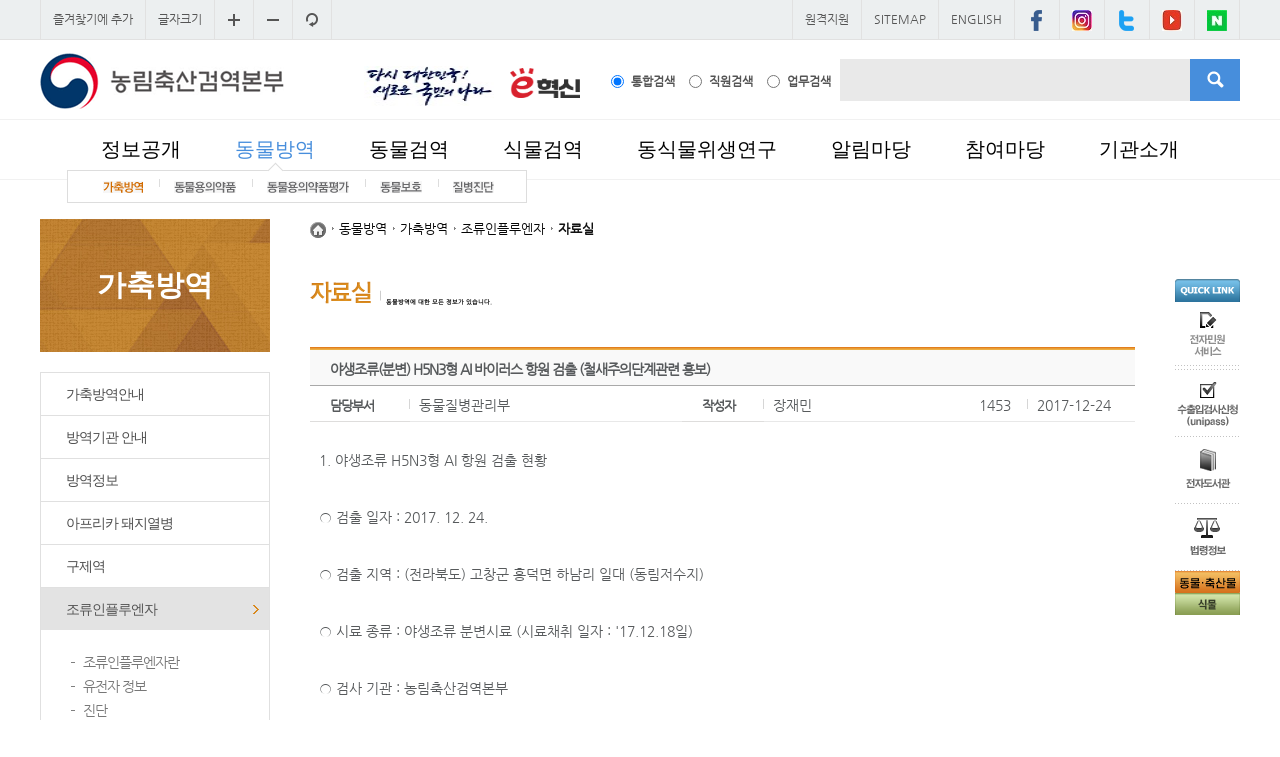

--- FILE ---
content_type: text/html; charset=utf-8
request_url: https://www.qia.go.kr/viewwebQiaCom.do?id=43670&type=2_12qlgzls
body_size: 41794
content:
 






<!DOCTYPE html>
<html lang="ko">
<head>
<meta http-equiv="Content-Type" content="text/html; charset=utf-8" />
<meta http-equiv="x-ua-compatible" content="IE=edge" />

<link href="/css/styles.css" rel="stylesheet" type="text/css" />
<link href="images/layout/gov_logo.PNG" rel="shortcut icon" type="image/x-icon"  />
<!--[if lte IE 6]><link href="/css/ie6.css" rel="stylesheet" type="text/css" media="all" /><![endif]-->
<!--[if lte IE 7]><link href="/css/ie7.css" rel="stylesheet" type="text/css" media="all" /><![endif]-->
<!--[if lte IE 8]><link href="/css/ie8.css" rel="stylesheet" type="text/css" media="all" /><![endif]-->
<!--[if lte IE 9]><link href="/css/ie9.css" rel="stylesheet" type="text/css" media="all" /><![endif]-->
<script type="text/javascript" src="/js/jquery-1.6.min.js"></script>
<script type="text/javascript" src="/js/fontzoom.js"></script>
<script type="text/javascript" src="/js/menu_model.js"></script>
<script type="text/javascript" src="/js/menu_model_left.js"></script>
<script type="text/javascript" src="/js/togglelist.js"></script>
<script type="text/javascript" src="/js/mainhover.js"></script>
<script type="text/javascript" src="/js/plateswitch.js"></script>
<script type="text/javascript" src="/js/tabscroll.js"></script>
<script type="text/javascript" src="/js/tabscroll01.js"></script> 
<script type="text/javascript" src="/js/popup.js"></script>
<script type="text/javascript" src="/js/jquery.cycle.all.js"></script>
<script type="text/javascript" src="/js/bannerScroller.js"></script>
 

<script type="text/javascript">
//<![CDATA[
$(function(){
$('#gnb').menuModel({hightLight:{level_1:1+1,level_2:1
},imgOn:'_on.gif',imgOff:'.gif',target_obj:'#header',showOps:{display:'block'},hideOps:{display:'none'}});
$('#lnb').menuModel1({hightLight:{
level_1:6,level_2:8
 
},imgOn:'_on.gif',imgOff:'.gif',target_obj:'#left',showOps:{display:'block'},hideOps:{display:'none'}});
	
})
function downfiles(id){
	window.location="getZipwebQiaCom.do?id="+id+"&type=2_12qlgzls";
}
//]]> 
</script>





<title>야생조류(분변) H5N3형 AI 바이러스 항원 검출 (철새주의단계관련 홍보) - 자료실-조류인플루엔자-가축방역-동물방역
		 - 농림축산검역본부</title>
</head>
<body>
	 
 



 



<!-- skip navi -->



<script type="text/javascript" >

//<![CDATA[

$(function(){

/* 	if (document.all){ */

	$("#addmarker").click(function(){

		var title=window.document.title;

		var url=window.location;

		try {

			external.AddToFavoritesBar(url,title,'');//IE8

		} catch(e){

			try {

				window.external.addFavorite(url, title);

			} catch(e) {

				alert("즐겨찾기 등록에 실패하였습니다. Ctrl+D로 추가하시기 바랍니다.");

			}

		}

		return false;

	});

/* 	}else{

		$("#addmarker").attr("href",window.location);

		$("#addmarker").attr("rel",'sidebar');

	} */

	

	$('.paging img').each(function(){

		if($(this).attr('src')=='/admin/images/share_img/btn_start.jpg')

		{

			$(this).attr('src','/images/btn/btn_first.gif');

		}

		if($(this).attr('src')=='/admin/images/share_img/btn-end.jpg')

		{

			$(this).attr('src','/images/btn/btn_last.gif');

		}

	})

	$('.paging li:eq(2)').attr('class','bg_none');

	$('table img').each(function(){

		if($(this).attr('src')=='/admin/images/share_img/ico01_121list.gif')

		{

			$(this).attr('src','/images/icon/ico_new.gif');

		}

		if($(this).attr('src')=='/admin/images/share_img/ico02_121list.gif')

		{

			$(this).attr('src','/images/icon/ico_save.gif');

		}

	})

})

// 특수문자체크
function hasSpecialCharacter(str)
{
	// "체크한다.
 for(var i=0; i < str.length; i++)
  {
    var temp = str.charAt(i);
    if(temp == '\"' || temp == '#' || temp == '[' || temp == ']' || temp == '%' || temp == '=')
		return true;
	if(temp == '<' || temp == '>' || temp == '{' || temp == '}' || temp == '|' || temp == '(' || temp == ')')
		return true;
	if(temp == '$' || temp == ';' || temp == '\'' || temp == '`'  || temp == '?')
		return true;
  }

}


function on_searchNew(){
	
	var rad1 = document.getElementById("sea001");		// 통합검색

	var rad2 = document.getElementById("sea002");		// 직원검색

	/* 20250214 업무검색 추가 */
	var rad3 = document.getElementById("sea003");		// 업무검색

	var f	 = document.getElementById("formSearch11");	// 폼이름

	
	
	

	if (f.keySearch.value == ""){

		alert("검색어를 입력하세요");

		f.keySearch.focus();

		return;

	}

	
		if(hasSpecialCharacter(f.keySearch.value)) {
			alert("검색어에 특수문자는 올수없습니다.");
			return;
		}
		

	if (rad1.checked){
		
		// 검색어의 특수 기호 체크
	
		f.action = "https://www.qia.go.kr/popup_search/Search.jsp";

		document.getElementById("search_word").value = document.getElementById("keySearch").value;

		f.submit()

	} 

	

	if (rad2.checked) {

		//f.action = "https://www.qia.go.kr/intro/member/qia_staff_search.jsp";
		f.action = "/intro/member/qia_staff_search.jsp?type=name";	//검색종류 분기용 쿼리스트링 추가
		f.submit();

	}
	/* 20250214 업무검색 추가 */
	if (rad3.checked){
		
		f.action = "/intro/member/qia_staff_search.jsp?type=job";	//검색종류 분기용 쿼리스트링 추가
		
		document.getElementById("job").value = document.getElementById("keySearch").value;
		
		f.submit();
	}


/**



if(!$("#radioSel").attr("checked")){

	alert("검색조건을 선택하세요");

	return;

}else if($("#radioSel").attr("checked") && ($("#key1").val()==null || $("#key1").val()=="")){

	alert("검색어를 입력하여 주세요");

    return;

}else if($("#radioSel").attr("checked") && $("#key1").val()!=null && $("#key1").val()!=""){

	document.getElementById("formSearch11").submit();

	}

	

	*/

}

function twitter_re() {

	var agent = navigator.userAgent.toLowerCase();
	if( ( navigator.appName == 'Netscape' && agent.indexOf('trident') != -1 ) ||  ( agent.indexOf("msie") != -1 )) {
		window.location = "microsoft-edge:https://twitter.com/qiakorea";
	} else {
//		window.location = "https://twitter.com/qiakorea";
		window.open("https://twitter.com/qiakorea");
	}
}

//]]>

</script>

<!-- s: skip navi -->
<dl>
	<dt class="hidden"><strong>바로가기 메뉴</strong></dt>
	<dd><a href="#path" class="accessibility01">본문 바로가기</a></dd><!--//2014.07.03.웹접근성의 본문바로가기 추가-->
</dl>
<!-- e: skip navi -->


<!-- s: header -->
<div id="header">
	<div class="aside-wrap">
		<div class="book-mark"><a title="농림축산검역본부" id="addmarker" href="#this">즐겨찾기에 추가</a></div>
		<ul id="legibility">
			<li>글자크기</li>
			<li><a href="#this" id="font-size-bigger"><img src="/images/layout/img-bigger.png" alt="확대"/></a></li>
			<li><a href="#this" id="font-size-smaller" ><img src="/images/layout/img-smaller.png" alt="축소"/></a></li>
			<li><a href="#this" id="font-size-normal"><img src="/images/layout/img-normal.png" alt="원래대로"/></a></li>
		</ul>
		
		<ul class="top-menu">
			<li><a href="http://sup2.meatwatch.go.kr/">원격지원</a></li>
			<li><a href="/guide/sitemap/qia_sitemap.jsp">SITEMAP</a></li>
			<li class="eng"><a href="https://www.qia.go.kr/english/html/indexqiaEngNoticeWebAction.do?clear=1" title="새창으로 열림" target="_blank">ENGLISH</a></li>
			<li><a href="https://www.facebook.com/qiakorea" target="_blank" title="새창으로 열림"><img src="/images/layout/img-facebook.png" alt="페이스북 바로가기"/></a></li>
			<li><a href="https://www.instagram.com/qia_korea/" target="_blank" title="새창으로 열림"><img src="/images/layout/img-instagram.jpg" alt="인스타그램 바로가기"/></a></li>
			<li><a href="#" onclick="twitter_re(); return false;" title="새창으로 열림"><img src="/images/layout/img-twitter.png" alt="트위터 바로가기"/></a></li>
			<li><a href="https://www.youtube.com/channel/UCqDecMbSajeZ4KmtJy1egcQ" target="_blank" title="새창으로 열림"><img src="/images/layout/img-youtube.jpg" alt="유튜브 바로가기"/></a></li>
			<li><a href="https://blog.naver.com/qiakorea" target="_blank" title="새창으로 열림"><img src="/images/layout/img-naver.jpg" alt="네이버블로그 바로가기"/></a></li>
		</ul>
	</div>

	<div class="header-wrap">
		<h1><a href="http://www.qia.go.kr"><img src="/images/layout/h1Logo.gif" alt="농림축산검역본부"/></a></h1>

		<span class="ml_80">
			<img class="mt_25" src="/images/layout/newGovMent.jpg" alt="다시 대한민국! 새로운 국민의 나라" width="130" height="40"/>
			&nbsp;&nbsp;
			<a href="https://www.innovation.go.kr/ucms/main/main.do" target="_blank" title="새창열림"><img class="mt_20" src="/images/layout/newGovLogo.png" alt="정부혁신홈페이지" width="70" height="30"/></a>
		</span>

		<div id="search">

			<form id="formSearch11" name="formSearch11" action="https://localhost/list1MemberWebAction.do" method="post"><input type="hidden" name="csSignature" value="SD+64vEzJXfWpKf3NkLLuQ==" />


			<input type="hidden" name="memberQuery.user_name" value="true" id="user_name1"/>

			<input type="hidden" name="memberQuery.user_contents" value="true" id="user_contents1" />

			<input type="hidden" name="search_word" id="search_word" value="" />
			<input type="hidden" name="name" id="name" value="" />
			<input type="hidden" name="job" id="job" value="" />

				<fieldset>
					<legend>통합검색폼</legend>
					<div class="srhitem">
						<!-- <img width="132px" alt="정부 혁신 - 보다 나은 정부 통합검색폼" src="/images/main/BI_icon.png" />			 -->
						<input type="radio" name="rad" id="sea001" class="radio" checked="checked" title="검색조건:통합검색" />
						<label for="sea001" style="margin-right:5px;">통합검색</label>
						<input type="radio" name="rad" id="sea002" class="radio" title="검색조건:직원검색" />
						<label for="sea002" style="margin-right:5px;">직원검색</label>
						<input type="radio" name="rad" id="sea003" class="radio" title="검색조건:업무검색" />
						<label for="sea003" style="margin-right:5px;">업무검색</label>
					</div>

					<div class="srhkey">
						<label class="hidden">검색어</label>
					<!--input type="text" name="memberQuery.key" id="key" value="검색어를 입력하세요" onfocus="this.value=''" onblur="if (this.value == '') this.value='검색어를 입력하세요'" class="text" /><input onclick="on_search();" type="image" src="/images/layout/btn_go.gif" class="btn_go" alt="go" /-->
				<input type="text" name="keySearch" value="" id="keySearch" class="text" style="ime-mode:active;" title="검색어 입력" onfocus="this.value=''" onblur="if (this.value == '') this.value=''" onkeydown="if (event.keyCode == 13) {on_searchNew();}"/><input onclick="on_searchNew();return false;" type="image" src="/images/layout/btnSearch.gif" class="btn_go" alt="검색" />
					</div>
				</fieldset>

			</form>




		</div>
	</div>


	<div class="gnb_wrap">
		<ul id="gnb"> 
			<li><a href="/bbs/openAdm/qia_data_open.jsp" >정보공개</a>
				<ul class="sgnb1" style="display: none;"> 
					<li><a href="/bbs/openAdm/qia_data_open.jsp"><img src="/images/menu/sbtn10_01_gnb.gif" alt="정보공개제도안내" /></a></li>
					<li><a href="/bbs/openAdm/listInfoPublWebAction.do?clear=1&type=0"><img src="/images/menu/sbtn10_02_gnb.gif" alt="사전정보공표" /></a></li>				
					<li><a href="/bbs/openAdm/qia_info_private.jsp"><img src="/images/menu/sbtn10_03_gnb.gif" alt="정보목록" /></a></li>  
					<li><a href="https://www.open.go.kr/com/main/mainView.do" target="_blank" title="새창열림"><img src="/images/menu/sbtn10_04_gnb.gif" alt="정보공개청구" /></a></li>				
					<li><a href="/bbs/openAdm/listInfoDataWebAction.do?clear=1&amp;type=5"><img src="/images/menu/sbtn10_05_gnb.gif" alt="주요 정책(사업)실명제" /></a></li>
					<li><a href="/bbs/openAdm/qia_info_data_publ.jsp"><img src="/images/menu/sbtn10_06_gnb.gif" alt="공공데이터개방" /></a></li>
					<li><a href="/bbs/openAdm/listInfoServeWebAction.do?clear=1"><img src="/images/menu/sbtn10_08_gnb.gif" alt="공시송달" /></a></li>
					<li><a href="/bbs/openAdm/listInfoDataWebAction.do?clear=1&amp;type=4"><img src="/images/menu/sbtn10_09_gnb.gif" alt="수의사국가시험" /></a></li>
				</ul>
			</li>
	
			<li><a href="/animal/prevent/ani_protect.jsp">동물방역</a>
				<ul class="sgnb2">
					<li><a href="/animal/prevent/ani_protect.jsp"><img src="/images/menu/sbtn03_gnb.gif" alt="가축방역" /></a></li>
					<li><a href="/animal/prevent/listwebQiaCom.do?type=2_23lylyy&clear=1"><img src="/images/menu/sbtn04_gnb.gif" alt="동물용의약품" /></a></li>
					<li><a href="/anp/mediRev/study_medic_safty.jsp"><img src="/images/menu/sbtn21_gnb.gif" alt="동물용의약품평가" /></a></li>
					<li><a href="/animal/protect/ani_prot_ani_law_his.jsp"><img src="/images/menu/sbtn05_gnb.gif" alt="동물보호" /></a></li>
					<li class="bg_none"><a href="/animal/disease/ani_seq_dis.jsp"><img src="/images/menu/sbtn06_gnb.gif" alt="질병진단" /></a></li>
				</ul>
			</li>
	
			<li><a href="/livestock/qua/livestock_quar_ani_import_inf.jsp">동물검역</a>
				<ul class="sgnb3">
					<li><a href="/livestock/qua/livestock_quar_ani_import_inf.jsp"><img src="/images/menu/sbtn01_gnb.gif" alt="동물축산물검역" /></a></li>
					<li><a href="/livestock/qua/livestock_imp_sum.jsp"><img src="/images/menu/sbtn0201_gnb.gif" alt="수입위험분석" /></a></li>
					<li><a href="/livestock/clean/livestock_idea_haccp.jsp"><img src="/images/menu/sbtn02_gnb.gif" alt="농장도축관리" /></a></li>
					<li class="bg_none"><a href="/livestock/clean/listwebQiaCom.do?type=8_jcbb&clear=1"><img src="/images/menu/sbtn89_gnb.gif" alt="국내산축산물의 잔류물질정보" /></a></li>
				</ul>
			</li>
	
			<li><a href="/plant/imQua/plant_new_page/1_normal_info/plant_about_plant_quar.jsp">식물검역</a>
				<ul class="sgnb4">
					<li><a href="/plant/imQua/plant_new_page/1_normal_info/plant_about_plant_quar.jsp"><img src="/images/menu/sbtn07_gnb.gif" alt="수입식물검역정보" /></a></li>
					<li><a href="/plant/exQua/plant_new_page/plant_exp_law.jsp"><img src="/images/menu/sbtn08_gnb.gif" alt="수출식물검역정보" /></a></li>
					<li><a href="/plant/pest/plant_insec_rule.jsp"><img src="/images/menu/sbtn09_gnb.gif" alt="병해충정보" /></a></li>
					<li><a href="/plant/lmo/plant_new_page/plant_lmo_country_insp.jsp"><img src="/images/menu/sbtn10_gnb.gif" alt="LMO" /></a></li>
					<li><a href="/plant/woodQua/listMcjyWebAction.do?clear=1"><img src="/images/menu/sbtn11_gnb.gif" alt="목재포장재검역정보" /></a></li>
					<li><a href="/plant/disinpect/plant_sterilize.jsp"><img src="/images/menu/sbtn12_gnb.gif" alt="수출입식물소독정보" /></a></li>
					<li class="bg_none"><a href="/plant/dataBoard/plant_new_page/plant_quar_histo_prog.jsp"><img src="/images/menu/sbtn13_gnb.gif" alt="식물검역자료실" /></a></li>
				</ul>
			</li>
	
			<li><a href="/anp/rchBiz/study_sum.jsp">동식물위생연구</a>
				<ul class="sgnb5">
					<li><a href="/anp/rchBiz/study_seq.jsp"><img src="/images/menu/sbtn17_gnb.gif" alt="동식물위생연구사업" /></a></li>
					<li><a href="/anp/rchStatus/study_biotech.jsp"><img src="/images/menu/sbtn18_gnb.gif" alt="동식물위생연구현황" /></a></li>
					<!--<li><a href="/anp/iDisease/study_infect_pigfoot.jsp"><img src="/images/menu/sbtn19_gnb.gif" alt="동물전염성질병검사" /></a></li>-->
					<li><a href="/anp/certiLab/study_oie_lab.jsp"><img src="/images/menu/sbtn20_gnb.gif" alt="국제공인연구실" /></a></li>
					<li class="bg_none"><a href="https://kahis.go.kr:9000/kvcc" target="_blank" title="새창으로 열림"><img src="/images/menu/sbtn22_gnb.gif" alt="수의유전자원분양및수입" /></a></li>
					<li><a href="/anp/rchBiz/study_prop_intro.jsp"><img src="/images/menu/sbtn95_gnb.gif" alt="연구과제 제안성과" /></a></li>
				</ul> 
			</li>
			
			<li><a href="/animal/prevent/listwebQiaCom.do?type=6_18_1bdsm&amp;clear=1">알림마당</a>
				<ul class="sgnb6">
					<li><a href="/animal/prevent/listwebQiaCom.do?type=6_18_1bdsm&amp;clear=1"><img src="/images/menu/sbtn25_gnb.gif" alt="보도/설명자료" /></a></li>
					<li><a href="/animal/prevent/listwebQiaCom.do?type=7_depart&amp;clear=1"><img src="/images/menu/sbtn24_gnb.gif" alt="공지사항" /></a></li>
					<li><a href="/intro/contact/listwebQiaCom.do?type=9_1adsk&clear=1"><img src="/images/menu/sbtn51_gnb.gif" alt="인포그래픽" /></a></li>
					<li><a href="/animal/prevent/listwebQiaCom.do?type=6_18_2cygg&amp;clear=1"><img src="/images/menu/sbtn26_gnb.gif" alt="채용공고" /></a></li>
					<li><a href="/animal/prevent/listwebQiaCom.do?type=6_18_3zbgg&amp;clear=1"><img src="/images/menu/sbtn27_gnb.gif" alt="입찰공고" /></a></li>
					<li><a href="/bbs/lawAnn/listLawWebAction.do?type=0&amp;clear=1"><img src="/images/menu/sbtn66_gnb.gif" alt="법령정보" /></a></li>
					<li><a href="/bbs/standardAdm/standard.jsp"><img src="/images/menu/sbtn48_gnb.gif" alt="행정서비스헌장" /></a></li>
					<li class="bg_none"><a href="/bbs/dailyPlantOffi/listApxzWebAction.do?clear=1"><img src="/images/menu/sbtn30_gnb.gif" alt="일일검역관 배정현황" /></a></li>
					<li><a href="/anp/rchBiz/listwebQiaCom.do?type=92_hwjg&clear=1"><img src="/images/menu/sbtn52_gnb.gif" alt="동식물 해외직구 자료실" /></a></li>
				</ul>
			</li>
	
			<li><a href="/listqia6_3335WebAction.do?type=2&amp;clear=1">참여마당</a>
				<ul class="sgnb7"> 
					<li><a href="https://www.epeople.go.kr/nep/crtf/userLogn.npaid?returnUrl=%2Fnep%2Fpttn%2FgnrlPttn%2FPttnRqstWrtnInfo.paid" target="_blank" title="새창으로 열림"><img src="/images/menu/sbtn70_gnb.gif" alt="민원상담" /></a></li>
					<li><a href="/listqia6_3335WebAction.do?type=2&amp;clear=0"><img src="/images/menu/sbtn33_gnb.gif" alt="직원칭찬" /></a></li>
					<li><a href="/parti/poll/listwebQuestion.do?clear=1"><img src="/images/menu/sbtn34_gnb.gif" alt="설문조사" /></a></li>
					<li><a href="https://qiaminwon.qia.go.kr/minwon/info/expr/list.jsp" target="_blank" title="새창으로 열림"><img src="/images/menu/sbtn35_gnb.gif" alt="현장체험 및 교육신청" /></a></li>
					<li><a href="/parti/reportCenter/qia_reportCenter.jsp"><img src="/images/menu/sbtn92_gnb.gif" alt="식물검역 위반사항 신고센터" /></a></li>
					<li><a href="/parti/reportCenter/animal_drug_report.jsp"><img src="/images/menu/sbtn93_gnb.gif" alt="동물용의약품 온라인 불법판매" /></a></li>
					<li><a href="/parti/free/listwebQiaCom.do?type=94_1_hbjl&amp;clear=0"><img src="/images/menu/sbtn96_gnb.gif" alt="은퇴 검역탐지견 민간입양" /></a></li>
					<li><a href="/animal/prevent/listwebQiaCom.do?type=7_20kpb&clear=1"><img src="/images/menu/sbtn97_gnb.png" alt="어린이 포스터 공모전" /></a></li>	
					<!-- 20251103 삭제 조치 -->			
<!-- 					<li><a href="/listqia6_3335WebAction.do?type=3&amp;clear=0"><img src="/images/menu/sbtn99_gnb.png" alt="Q&A 게시판" /></a></li>				 -->
				</ul>
			</li>
	
			<li><a href="/intro/greet/qia_greeting.jsp">기관소개</a>
				<ul class="sgnb8">
 					<li><a href="/intro/greet/qia_greeting.jsp"><img src="/images/menu/sbtn37_gnb.gif" alt="인사말" /></a></li>
					<li><a href="/intro/visionAndMission/visionAndMission.jsp"><img src="/images/menu/sbtn94_gnb.gif" alt="비전과 미션" /></a></li>
					<li><a href="/intro/history/qia_history_boss.jsp"><img src="/images/menu/sbtn90_gnb.gif" alt="역대기관장" /></a></li>
					<li><a href="/intro/history/qia_history.jsp"><img src="/images/menu/sbtn39_gnb.gif" alt="연혁" /></a></li>
					<li><a href="/intro/org/qia_org.jsp"><img src="/images/menu/sbtn40_gnb.gif" alt="조직도" /></a></li>
					<li><a href="/intro/member/qia_staff_search.jsp"><img src="/images/menu/sbtn41_gnb.gif" alt="직원및업무안내" /></a></li>
	                <li><a href="/intro/location/qia_gi_map.jsp"><img src="/images/menu/sbtn87_gnb.gif" alt="관할구역" /></a></li>
<!-- 					<li><a href="/intro/promote/qia_adv_project.jsp"><img src="/images/menu/sbtn43_gnb.gif" alt="홍보자료" /></a></li> -->
					<li><a href="/intro/promote/listqiaXcspWebAction.do?type=1&clear=1"><img src="/images/menu/sbtn43_gnb.gif" alt="홍보자료" /></a></li>
					<li><a href="/intro/qiaGI/qia_gi_symbol_new.jsp"><img src="/images/menu/sbtn104_gnb.gif" alt="MI 및 상징물" /></a></li>
					<li class="bg_none"><a href="/intro/contact/qia_visit.jsp"><img src="/images/menu/sbtn44_gnb.gif" alt="찾아오시는길" /></a></li>
				</ul>
			</li>
		</ul>
	</div>
	</div>
	<!-- container --> 
	<div id="container">
		<div id="middle" class="group">
			
				
<script type="text/javascript">
/*
	거점소독시설 안내 팝업 표시에서 새탭 표시로 전환함에 따른 주석처리
  function testOpenPop(){
	window.open('http://www.kahis.go.kr/home/lkntscrinfo/selectTnMvmnGurpostInfoList.do','TnMvmnGurpostInfoList','toolbar=no,location=no,status=no,menubar=no,scrollbars=no,resizable=no,top=0,width=1920,height=1080');
}
*/
</script>
<div id="left" class="bg02_lnb">
	<h2><strong>가축방역</strong></h2>
	<ul id="lnb">
		<li><a href="/animal/prevent/ani_protect.jsp">가축방역안내</a></li>
		<li><a href="/animal/prevent/ani_birdflu_center.jsp">방역기관 안내</a></li>
		<li><a href="/animal/prevent/listwebQiaCom.do?type=2_3fyxx&amp;clear=1">방역정보</a></li>
		<li><a href="#this">아프리카 돼지열병</a>
			<ul>
				<li><a href="/animal/prevent/ani_africa_pig_fever.jsp">아프리카돼지열병 개요</a></li>
				<li><a href="/animal/prevent/ani_africa_pig_fever_germ.jsp">아프리카돼지열병 원인체 및<br/> 전파방법</a></li>
				<li><a href="/animal/prevent/ani_africa_pig_fever_autopsy.jsp">임상증상 및 부검소견</a></li>
				<li><a href="/animal/prevent/ani_africa_pig_fever_autopsy_ph.jsp">임상증상 및 부검소견 관련사진</a></li>
				<li><a href="/animal/prevent/ani_africa_pig_fever_test_way.jsp">진단방법</a></li>
				<li><a href="/animal/prevent/listwebQiaCom.do?type=2_40&amp;clear=1">홍보 및 교육자료</a></li>
				<li><a href="/animal/prevent/listwebQiaCom.do?type=2_42&amp;clear=1">ASF역학조사서</a></li>
				<li><a href="/animal/prevent/listwebQiaCom.do?type=2_41&amp;clear=1">기타 참고자료</a></li>
				<li><a href="/animal/prevent/listwebQiaCom.do?type=2_43&amp;clear=1">ASF빅데이터분석</a></li>
			</ul>
		</li>
		
		<li><a href="#this">구제역</a>
			
			<ul>
				<li><a href="/animal/prevent/ani_pig_footmouth.jsp">구제역이란</a></li>
				<li><a href="/animal/prevent/ani_pig_footmouth_diag.jsp">구제역증상</a></li>
				<li><a href="/animal/prevent/listwebQiaCom.do?type=2_6xdyp&amp;clear=1">소독약품</a></li>
				<li><a href="/animal/prevent/listwebQiaCom.do?type=2_7xdjq&amp;clear=1">소독요령</a></li>
				<li><a href="/animal/prevent/ani_pig_footmouth_center.jsp">방역대책 상황실</a></li>
				<li><a href="/animal/prevent/listwebQiaCom.do?type=2_8ktyzl&amp;clear=1">구제역관련 자료실</a></li>
				<li><a href="/animal/prevent/listwebQiaCom.do?type=2_9jhmy&amp;clear=1">예방접종</a></li>
				<li><a href="/animal/prevent/listwebQiaCom.do?type=2_34&amp;clear=1">FMD역학조사서</a></li>
				<li><a href="/animal/prevent/listwebQiaCom.do?type=2_35&amp;clear=1">FMD빅데이터분석</a></li>
			</ul>
		</li>
		
		<li><a href="#this">조류인플루엔자</a>
			<ul>
				<li><a href="/animal/prevent/ani_birdflu.jsp">조류인플루엔자란</a></li>
				<li><a href="/animal/prevent/listwebQiaCom.do?type=2_36&amp;clear=1">유전자 정보</a></li>
				<li><a href="/animal/prevent/ani_birdflu_precise_diag.jsp">진단</a></li>
				<li><a href="/animal/prevent/listwebQiaCom.do?type=2_37&amp;clear=1">해외 AI 정보</a></li>
				<li><a href="/animal/prevent/listwebQiaCom.do?type=2_30&amp;clear=1">소독약품</a></li>
				<li><a href="/animal/prevent/listwebQiaCom.do?type=2_31&amp;clear=1">소독요령</a></li>
				<li><a href="/animal/prevent/ani_birdflu_call.jsp">신고요령</a></li>
				<li><a href="/animal/prevent/listwebQiaCom.do?type=2_12qlgzls&amp;clear=1">자료실</a></li>
				<li><a href="/animal/prevent/listwebQiaCom.do?type=2_32&amp;clear=1">AI역학조사서</a></li>
				<li><a href="/animal/prevent/listwebQiaCom.do?type=2_33&amp;clear=1">AI빅데이터분석</a></li>
 				<li><a href="http://www.kahis.go.kr/home/lkntscrinfo/selectTnMvmnGurpostInfoList.do" target="_blank">거점소독시설 안내</a></li>
			</ul>
		</li>
		
		<li><a href="#this">럼피스킨(LSD)</a>
			<ul>
				<li><a href="/animal/prevent/lumpyskin_001.jsp">럼피스킨 개요</a></li>
				<li><a href="/animal/prevent/lumpyskin_002.jsp">임상증상 및 피부병변 경과</a></li>
				<li><a href="/animal/prevent/lumpyskin_003.jsp">럼피스킨 진단방법</a></li>
				<li><a href="/animal/prevent/lumpyskin_004.jsp">럼피스킨 육안병변 관찰요령</a></li>
				<li><a href="/animal/prevent/lumpyskin_005.jsp">육안병변 판독요령 교육자료</a></li>
				<li><a href="/animal/prevent/lumpyskin_006.jsp">긴급백신 접종요령 및 주의사항</a></li>
				<li><a href="/animal/prevent/lumpyskin_007.jsp">매개충 대응 표준운영절차(안)</a></li>
				<li><a href="/animal/prevent/lumpyskin_008.jsp">방역시 활용가능한 살충제 종류</a></li>
				<li><a href="/animal/prevent/lumpyskin_009_01.jsp">흡혈성 곤충 생태 특성</a></li>
				<li><a href="/animal/prevent/listJcjbWebAction.do?clear=1">기타안내사항</a></li>
				<li><a href="https://mafra.go.kr/FMD-AI2/5434/subview.do" target="_blank">발생현황</a></li>
			</ul>
		</li>
		
		<li><a href="#this">돼지열병</a>
			<ul>
				<li><a href="/animal/prevent/ani_pig_fever.jsp">돼지열병이란</a></li>
				<li><a href="/animal/prevent/ani_pig_fever_germ.jsp">돼지열병원인체</a></li>
				<li><a href="/animal/prevent/ani_pig_fever_dig.jsp">임상증상 및 소견</a></li>
				<li><a href="/animal/prevent/ani_pig_fever_dig_maj.jsp">주요임상증상</a></li>
				<li><a href="/animal/prevent/ani_pig_fever_dig_test.jsp">진단방법</a></li>
				<li><a href="/animal/prevent/listwebQiaCom.do?type=2_4xcjyzl&amp;clear=1">홍보 및 교육자료</a></li>
				<li><a href="/animal/prevent/listwebQiaCom.do?type=2_5zdjb&amp;clear=1">질병발생지도</a></li>
			</ul>
		</li>		
		<li><a href="#this">소해면상뇌증(BSE)</a>
			<ul>
				<li><a href="/animal/prevent/ani_bse.jsp">소해면상뇌증(BSE)이란</a></li>
				<li><a href="/animal/prevent/ani_bes_diag.jsp">감염소뇌조직병변</a></li>
				<li><a href="/animal/prevent/listwebQiaCom.do?type=2_10BSEzls&amp;clear=1">소해면상뇌증(BSE)자료실</a></li>
				<li><a href="/animal/prevent/ani_bes_movie.jsp">소해면상뇌증(BSE)관련 동영상</a></li>
				<li><a href="/animal/prevent/ani_tse_movie.jsp" style="letter-spacing:-2px;">전엽성해면상뇌증(TSE)관련 자료</a></li>
			</ul>
		</li>
		
		<li><a href="#this">광견병</a>
			<ul>
				<li><a href="/animal/prevent/ani_rabies.jsp">광견병이란</a></li>
				<li><a href="/animal/prevent/ani_rabies_reg.jsp">발생현황</a></li>
				<li><a href="/animal/prevent/ani_rabies_ext.jsp">전파경로</a></li>
				<li><a href="/animal/prevent/ani_pig_feverani_dig_test.jsp">증상</a></li>
				<li><a href="/animal/prevent/ani_rabies_prev.jsp">예방방법</a></li>
				<li><a href="/animal/prevent/listwebQiaCom.do?type=2_13ksbzls&amp;clear=1">자료실</a></li>
			</ul>
		</li>
		<li><a href="/animal/prevent/listJcjbWebAction.do?clear=1">축종별가축질병</a></li>
		<li><a href="/animal/prevent/listJbbkWebAction.do?clear=1">가축질병백과</a></li>
		<li><a href="https://home.kahis.go.kr/home/lkntscrinfo/selectLkntsStats.do" target="_blank" title="새창으로 열림">가축전염병 발생 통계</a></li>
		
		<li><a href="/animal/prevent/listwebQiaCom.do?type=2_200notice&amp;clear=1">가축전염병 발생 동향</a>
			<ul>
				<li><a href="/animal/prevent/listwebQiaCom.do?type=2_200notice&amp;clear=1">공지사항</a></li>
				<li><a href="/animal/prevent/listwebQiaCom.do?type=2_200rpt&amp;clear=1">가축전염병 발생 월보</a></li>
				<li><a href="/animal/prevent/listwebQiaCom.do?type=2_200emo&amp;clear=1">가축질병 병성감정 실적</a></li>
				<li><a href="/animal/prevent/listwebQiaCom.do?type=2_200flow&amp;clear=1">소 브루셀라병 발생 동향</a></li>
				<li><a href="/animal/prevent/listwebQiaCom.do?type=2_200check&amp;clear=1">가축질병 혈청검사 실적</a></li>
			</ul>
		</li>
		
		<li><a href="https://home.kahis.go.kr/home/lkntscrinfo/selectLkntsOccrrncList.do?openFlag=Y" target="_blank" title="새창으로 열림">가축전염병 발생 현황</a></li>
		<li><a href="http://m.kahis.go.kr/dpl/fss/pwa/notice/noticeWorkersQC.do" target="_blank" title="새창으로 열림">근로자 방역준수사항(다국어)</a></li>
	</ul>
</div>
				
				
			<div id="right">
				<!-- path -->
				<p id="path"><a href="/" class="home"><img src="/images/icon/ico01_path.gif" alt="홈" /></a>
					
				<a href="/animal/prevent/ani_protect.jsp">동물방역</a> <a href="/animal/prevent/ani_protect.jsp">가축방역</a> <a href="/animal/prevent/ani_birdflu.jsp">조류인플루엔자</a> <strong>자료실</strong>
				
				</p>
				<!-- //path -->
				<!-- title -->  
				<div id="title">
					<h2><img src="/images/title/tit_birdflu_data.gif
					" alt="
					자료실
					" /></h2>

					
						<p style="font-size:6px; color:#000000; font-weight:bold;">동물방역에 대한 모든 정보가 있습니다.</p>	
					

				</div>
				<!-- //title -->
				<!-- contents -->
				<div id="contents">
					
					<!-- view -->
					<div class="view01 bord01_view">
						<table border="1" cellpadding="0"
							summary="
				자료실
				의 정보테이블. 담당부서, 작성자, 날짜, 조회, 내용, 첨부파일를 표시하는 테이블">

				<caption>
				자료실
				 게시글 뷰</caption>
							<colgroup>
								<col width="12%" />
								<col width="33%" />
								<col width="10%" />
								<col width="24%" />
								<col width="8%" />
								<col width="13%" />
							</colgroup>
							<tbody>
								<tr>
									<th scope="col" abbr="제목" colspan="6" class="top_th">
										야생조류(분변) H5N3형 AI 바이러스 항원 검출 (철새주의단계관련 홍보)
									</th>
								</tr>
								<tr>
									<th scope="row" abbr="담당부서">
										담당부서
									</th>
									<td>
										동물질병관리부
									</td>
									<th scope="row" abbr="작성자">
										작성자
									</th>
									<td>
										장재민
									</td>
									<td class="tdbg01">
										1453
									</td>
									<td>
										2017-12-24
									</td>
								</tr>
								<tr>
									<td colspan="6">
										<p><br/>	1. 야생조류 H5N3형 AI 항원 검출 현황</p><br/><p><br/>	○ 검출 일자 : 2017. 12. 24.</p><br/><p><br/>	○ 검출 지역 : (전라북도)&nbsp;고창군 흥덕면 하남리 일대&nbsp;(동림저수지)</p><br/><p><br/>	○ 시료 종류 : 야생조류 분변시료 (시료채취 일자 : &#39;17.12.18일)</p><br/><p><br/>	○ 검사 기관 :&nbsp;농림축산검역본부</p><br/><p><br/>	2. 가금류 농가 차단방역 사항</p><br/><p><br/>	○ 매일 임상예찰 및 일제소독을 실시하도록 철저히 홍보하고 고병원성 AI 의심증상이 있을 경우 가축방역기관에 신속히 신고(1588-4060, 9060)</p><br/><p><br/>	○ 철새도래지(금번 AI 항원 검출 지역 포함) 및 인근 지역 방문 자제 홍보</p><br/><p><br/>	○ 야생철새의 접근을 차단하기 위하여 축사에 그물망을 설치하고 철새가 들어오지 않도록 문단속 철저</p><br/><p><br/>	○ 방사형 가금사육농가(동물복지인증농장 포함)에 대해 닭, 오리 등 방사 사육 및 잔반 급여 금지 등</p><br/><p><br/>	※ 「철새 정보 알림시스템」에 따른 단계 발령 현황 : 아래 발령 단계 유지</p><br/><p><br/>	- 단 계 : 철새주의단계</p><br/><p><br/>	- 발령일 : 2017. 09. 26.(화)</p><br/><p><br/>	- 기 간 : 도래 철새 북상 후 해제단계 발령 시까지</p>
									</td>
								</tr>
								<tr class="bg_tr">
									<th scope="col" abbr="첨부파일" class="th01">
										첨부파일
									</th>
									
									
									
									<td colspan="5">
										<div class="btn_view02">
											
											개 (전체저장 버튼 클릭 시 압축파일로 저장됩니다.)
											<input type="image" style=""
												onclick="downfiles('43670');  return false;"
												src="/images/btn/btn_allsave.gif" alt="전체저장" />
										</div>
									</td>
								</tr>
								<tr>
									<td colspan="6">
										
											
										
									</td>
								</tr>
							</tbody>
						</table>
					</div>
					<div class="btn01_center">
						<a href="/animal/prevent/listwebQiaCom.do?type=2_12qlgzls"><img
								src="/images/btn/btn_directory.gif" alt="목록" />
						</a>
					</div>
					<!-- 2015.08.07 lms 이전글다음글 주석처리
					<div class="view03">
						<dl class="dl01">
							<dt>
								&lt;
								<strong>이전글</strong>
							</dt>
							<dd>
								<a
									href="/viewwebQiaCom.do?type=2_12qlgzls&amp;id=">
								</a>
								이전글이 없습니다.
							</dd>
						</dl>
						<dl>
							<dt>
								&gt;
								<strong>다음글</strong>
							</dt>
							<dd>
								<a
									href="viewwebQiaCom.do?type=2_12qlgzls&amp;id=">
								</a>
								다음글이 없습니다.
							</dd>
						</dl>
					</div>
					-->
					<!-- //view -->
				</div>
				<!-- //contents -->
			</div>
			

<div id="quick">
	<ul id="quickmenu">
		<li><a href="#this"><img src="/images/layout/tit01_quick.gif" alt="Quick LiNK" /></a>
			<ul>
				<li><a href="http://qiaminwon.qia.go.kr/minwon/" target="_blank"><img width="65" src="/upload/20111208031242362_.gif" alt="전자민원 서비스" /></a></li>
				
				<li><a href="https://unipass.customs.go.kr/csp/index.do" target="_blank"><img width="65" src="/upload/20120109094243585_.gif" alt="수출입검사신청(unipass)" /></a></li>
				
				<li><a href="http://lib.qia.go.kr/" target="_blank"><img width="65" src="/upload/20120106171606529_.gif" alt="전자도서관" /></a></li>
				
				<li><a href="http://www.qia.go.kr/bbs/lawAnn/listLawWebAction.do?type=0&amp;clear=1" ><img width="65" src="/upload/20120109102049827_.gif" alt="법령정보" /></a></li>
				
				<!-- <li><a href="#this"><img src="/images/layout/btn02_quick.gif" alt="menu_img02" /></a></li>
				<li><a href="#this"><img src="/images/layout/btn03_quick.gif" alt="menu_img03" /></a></li>
				<li><a href="#this"><img src="/images/layout/btn04_quick.gif" alt="menu_img04" /></a></li>
				<li><a href="#this"><img src="/images/layout/btn05_quick.gif" alt="menu_img05" /></a></li>
				<li><a href="#this"><img src="/images/layout/btn06_quick.gif" alt="menu_img06" /></a></li>
				<li class="end"><a href="#this"><img src="/images/layout/btn07_quick.gif" alt="menu_img07" /></a></li>
			 -->
			 
			</ul>
		</li>
		<li><a href="#this"><img src="/images/layout/tit02_quick.gif" alt="동물·축산물" /></a>
			<ul>
			
				<li><a href="http://www.qia.go.kr/livestock/qua/livestock_outforeign_hygiene_inf.jsp" ><img width="65" src="/upload/20120109094901965_.gif" alt="국가별 개고양이 검역절차" /></a></li>
				
				<li><a href="http://eminwon.qia.go.kr/departure/main.jsp?isResize=N" target="_blank"><img width="65" src="/upload/20120109094817361_.gif" alt="축산관계자 출국신고" /></a></li>
				
				
			</ul>
		</li>
		<li><a href="#this"><img src="/images/layout/tit03_quick.gif" alt="식물" /></a>
			<ul>
			
				<li><a href="http://www.qia.go.kr/listWebQia3WGJYYQ.do?clear=1" ><img width="65" src="/upload/20120109095133469_.gif" alt="수출가능식물안내" /></a></li>
				
				<li><a href="http://www.qia.go.kr/plant/imQua/plant_new_page/2_import_ready/plant_no_imp.jsp" ><img width="65" src="/upload/20120109094939390_.gif" alt=" 수입가능식물안내" /></a></li>
				
				
			</ul>
		</li>
		<!--<li><a href="#this"><img src="/images/layout/tit04_quick.gif" alt="수산물" /></a>
			<ul>
			
				<li>&nbsp;</li>
			</ul>
		</li>-->
	</ul>
</div>
<div class="clear"></div>
		</div>
	</div>
	<!-- //container -->
	

<!-- footer -->
<script type="text/javascript"> 
function toBlank1(){
	$("#targetForm1").attr('action',$("#targetSelect1").val());
	$("#targetForm1").submit();
	document.getElementById("targetSelect1").selectedIndex=0;
}
function toBlank(){
	$("#targetForm").attr('action',$("#targetSelect").val());
	$("#targetForm").submit();
	document.getElementById("targetSelect").selectedIndex=0;
}
</script>

<!--2015.06.11.PSD.본문내용의 하단부분에 해당담당부서 전화번호 ISP include-->
<div class="orgPhone" style="text-align: center;">
	


<div>
	&nbsp;&nbsp;&nbsp;&nbsp;&nbsp;&nbsp;&nbsp;&nbsp;&nbsp;&nbsp;&nbsp;&nbsp;&nbsp;&nbsp;&nbsp;&nbsp;&nbsp;&nbsp;&nbsp;&nbsp;&nbsp;&nbsp;&nbsp;&nbsp;&nbsp;&nbsp;&nbsp;&nbsp;&nbsp;&nbsp;&nbsp;&nbsp;&nbsp;&nbsp;&nbsp;&nbsp;&nbsp;&nbsp;&nbsp;&nbsp;&nbsp;&nbsp;&nbsp;&nbsp;&nbsp;&nbsp;&nbsp;&nbsp;&nbsp;&nbsp;&nbsp;&nbsp;&nbsp;&nbsp;&nbsp;&nbsp;&nbsp;&nbsp;&nbsp;&nbsp;&nbsp;&nbsp;&nbsp;&nbsp;&nbsp;&nbsp;&nbsp;&nbsp;&nbsp;&nbsp;&nbsp;&nbsp;&nbsp;&nbsp;&nbsp;&nbsp;&nbsp;&nbsp;&nbsp;&nbsp;&nbsp;&nbsp;&nbsp;&nbsp;&nbsp;&nbsp;&nbsp;&nbsp;
	

	
			&nbsp;
	

	<br/>
	<br/>
</div>

</div>
<!--2015.06.11.PSD.본문내용의 하단부분에 해당담당부서 전화번호 ISP include-->

<div id="footer">
	<div class="footer_wrap">
		<ul class="foot_menu">
			<li><a href="/guide/privacy/qia_privacy_2025.jsp" style="color:#bf5900;">개인정보 처리방침</a></li>
			<li><a href="/guide/copyright/qia_copyright.jsp">저작권 정책</a></li>
			<li><a href="/guide/code/qia_code.jsp">공무원행동강령</a></li>
			<li><a href="http://www.juso.go.kr" target="_blank">도로명주소안내시스템</a></li>
		</ul>
	  
		<ul class="foot_select">
			<li>
				<form id="targetForm" action="#this" target="_blank"><input type="hidden" name="csSignature" value="SD+64vEzJXfWpKf3NkLLuQ==" />

					<select id="targetSelect" title="지역본부 홈페이지 바로가기 선택">
						<option value="#this">지역본부 홈페이지 바로가기</option>
						<option value="/Incheon/html/main.jsp">인천공항지역본부</option>
						<option value="/yeongnam/html/main.jsp">영남지역본부</option>
						<option value="/Jungbu/html/main.jsp">중부지역본부</option>
						<option value="/Seoul/html/main.jsp">서울지역본부</option>
						<option value="/Honam/html/main.jsp">호남지역본부</option>
						<option value="/Jeju/html/main.jsp">제주지역본부</option>
					</select>
					<a class="mainPage_a" href="#this" onClick="toBlank(); return false;" title="새창으로열림">go</a>
				</form>
			</li>
			<li>
				<form id="targetForm1" action="#this" target="_blank"><input type="hidden" name="csSignature" value="SD+64vEzJXfWpKf3NkLLuQ==" />

					<select id="targetSelect1" title="관련기관 바로가기 선택">
						<option value="#this">관련기관 바로가기</option>
						<option value="https://www.mafra.go.kr/">농림축산식품부</option>
						<option value="/popup/popup_organlink01.jsp">농림축산식품부 유관기관</option>
						<option value="/popup/popup_organlink02.jsp">중앙행정기관</option>
						<option value="/popup/popup_organlink03.jsp">국내농업관련기관</option>
						<option value="/popup/popup_organlink04.jsp">해외농업관련기관</option>
						<option value="/popup/popup_organlink05.jsp">축산물안전성</option>
						<option value="/popup/popup_organlink06.jsp">동물질병, 병리</option>
						<option value="/popup/popup_organlink07.jsp">동물약품</option>
						<option value="/popup/popup_organlink08.jsp">세균, 기생충</option>
						<option value="/popup/popup_organlink09.jsp">축산, 농업</option>
						<option value="/popup/popup_organlink10.jsp">바이러스유전자</option>
						<option value="/popup/popup_organlink11.jsp">양돈관련정보</option>
						<option value="/popup/popup_organlink12.jsp">국외수의관련기관</option>
						<option value="/popup/popup_organlink13.jsp">학술정보</option>
						<option value="/popup/popup_organlink14.jsp">신문/방송</option>
						<option value="/popup/popup_organlink15.jsp">교육기관</option>
					</select>
					<a class="mainPage_a" href="#this" onClick="toBlank1()" title="새창으로열림">go</a>
				</form>
			</li>
		</ul>	
	</div>
	
	<div class="ftLogo"><img src="/images/layout/footlogo.png" alt="농림축산검역본부" /></div>

	<address>
		우 : 39660 경상북도 김천시 혁신8로 177 (율곡동) / 전화 : (代) 054-912-1000, (당직) 1001 
		<span class="copy">COPYRIGHT &copy; ANIMAL AND PLANT QUARANTINE AGENCY. ALL RIGHTS RESERVED</span>
	</address>
	<div class="aside_logo">
		<a href="http://www.wa.or.kr/board/list.asp?BoardID=0006" target="_blank" title="새창열림"><img class="wa" alt="(사)한국장애인단체총연합회 한국웹접근성인증평가원 웹 접근성 우수사이트 인증마크(WA인증마크) 새창열기" src="/images/main/wa_mark_2025.png"/></a>
		<a href="http://www.kogl.or.kr/" target="_blank" title="새창열림"><img  src="/images/main/logo_open.jpg" alt="OPEN마크" /></a>
	</div>
</div>



<!-- //footer -->
</body>
</html>

--- FILE ---
content_type: text/css;charset=UTF-8
request_url: https://www.qia.go.kr/css/styles.css
body_size: 195
content:
@charset "utf-8";
/* for styles */
@import url("default.css");
@import url("layout.css");
@import url("common.css");
@import url("contents.css");
@import url("popup.css");
@import url("pko.css");

--- FILE ---
content_type: text/css;charset=UTF-8
request_url: https://www.qia.go.kr/css/default.css
body_size: 3230
content:
@charset "utf-8";

@font-face {
  font-family: 'Nanum Gothic';
  font-style: normal;
  font-weight: 400;
  src: url('/fonts/NanumGothic-Regular.eot');
  src: url('/fonts/NanumGothic-Regular.eot?#iefix') format('embedded-opentype'),
       url('/fonts/NanumGothic-Regular.woff2') format('woff2'),
       url('/fonts/NanumGothic-Regular.woff') format('woff'),
       url('/fonts/NanumGothic-Regular.ttf') format('truetype');
}

@font-face {
    font-family: 'Noto Sans KR', sans-serif;
    src: url('/fonts/notokr-medium.eot');
    src: url('/fonts/notokr-medium.eot?#iefix') format('embedded-opentype'),
         url('/fonts/notokr-medium.woff2') format('woff2'),
         url('/fonts/notokr-medium.woff') format('woff'),
         url('/fonts/notokr-medium.ttf') format('truetype'),
         url('/fonts/notokr-medium.svg#notokr-medium') format('svg');
    font-weight: normal;
    font-style: normal;
}

/* Iosef */
body{ font-size:14px; font-family:Nanum Gothic, 'Noto Sans KR', '돋움',dotum,Helvetica,sans-serif; line-height:140%}
label{ cursor:pointer;}
code{ display:block;}

a:link, a:visited{ color: #0054ad; text-decoration: none;}
a:hover, a:focus, a:active{ text-decoration:underline;}

a, abbr, acronym, address, applet, article, aside, audio,
b, blockquote, big, body,
center, canvas, caption, cite, code, command,
datalist, dd, del, details, dfn, dl, div, dt, 
em, embed,
fieldset, figcaption, figure, font, footer, form, 
h1, h2, h3, h4, h5, h6, header, hgroup, html,
i, iframe, img, ins,
kbd, 
keygen,
label, legend, li, 
meter,
nav, menu,
object, ol, output,
p, pre, progress,
q, 
s, samp, section, small, span, source, strike, strong, sub, sup,
table, tbody, tfoot, thead, th, tr, tdvideo, tt,
u, ul, 
var{ margin:0; padding:0;}

h1, h2, h3, h4, h5, h6, th, td, table, input, button, select, textarea{ font-size:1em;}
body, input, button, select, textarea{}
em, cite, address, optgroup{ font-style:normal;}
kbd, samp, code{ font-family:monospace;}

img, input, button, select, textarea{ vertical-align:middle;}
ul, ol{ list-style:none;}
img, fieldset{ border:0;}
abbr, acronym{ border-bottom:1px dotted black; cursor:help;}
table{ width:100%;  border-collapse:collapse; border-spacing:0;}

legend, hr{ overflow:hidden; position:absolute; left:0; top:0;}
legend, hr, caption { /*visibility:hidden;*/ width:0; height:0; font-size:0; line-height:0;}

.group:after{ content:"."; display:block; visibility:hidden; clear:both; height:0;}


.clear{ clear:both; height:0; width:0; line-height:0; font-size:0;}

.hidden { visibility:hidden; margin:0; padding:0; width:0; height:0; background:none; font-size:0; line-height:0;}
.show{ visibility:visible;}

a.accessibility01{ position:absolute; left:0; top:-10000px; display:block; width:100%; text-align:center; font-size:1.3em; z-index:10000;}
a.accessibility01:hover, a.accessibility01:focus, a.accessibility01:active{ position:absolute; top:0; padding:15px 0; background:#1d60a7; color:#fff; font-weight:bold; z-index:10000;}

article, aside, audio, canvas, command, datalist, details, embed, figcaption, figure, footer, header, hgroup, keygen, meter, nav, output, progress, section, source, video{ display: block;}
mark, rp, rt, ruby, summary, time{ display: inline;}

--- FILE ---
content_type: text/css;charset=UTF-8
request_url: https://www.qia.go.kr/css/layout.css
body_size: 10410
content:
@charset "utf-8";

/* header */
#header { position:relative; width:100%; height:179px; margin:0; background:url('/images/layout/bg_header.gif') repeat-x 0 0; z-index:1;}

#header .aside-wrap { width:1200px; margin:0 auto; padding-bottom:1px}
#header .aside-wrap:after { content:""; clear:both; display:block;}
#header .aside-wrap li { float:left;  border-left:1px solid #e1e1e1;  }
#header .aside-wrap li a { display:block; padding:0 12px; color:#555; font-size:12px; line-height:39px; }
#header .aside-wrap .book-mark { float:left; border-left:1px solid #e1e1e1;}
#header .aside-wrap .book-mark a { display:block; padding:0 12px; color:#555; font-size:12px; line-height:39px;}
#header .aside-wrap #legibility { float:left; border-right:1px solid #e1e1e1}
#header .aside-wrap #legibility li:first-child { padding:0 12px; color:#555; font-size:12px; line-height:39px;}
#header .aside-wrap #legibility li img { padding:9px 0; }
#header .aside-wrap .top-menu { float:right; border-right:1px solid #e1e1e1;}
#header .aside-wrap .top-menu li.eng a { color:#555 !important; }
#header .aside-wrap .top-menu li img { padding:9px 0; }

#header .header-wrap { width:1200px; margin:0 auto; }
#header .header-wrap:after { content:""; clear:both; display:block; }
#header .header-wrap h1 { float:left; padding:12px 0 10px 0; }


/* search */
#header .header-wrap #search { float:right; padding:18px 0}
#header .header-wrap #search .srhitem { float:left; height:42px; line-height:42px; }
#search div.srhitem label{ display:inline-block; margin-right:20px; color:#555; font-size:12px; font-weight:600}
#search div.srhitem .radio { margin-top:0}
#search div.srhkey{ float:left; }
#search div.srhkey input[type=text]{ width:320px; height:42px; padding:0 15px; border:0; color:#555; background:#e9e9e9;}


/* gnb */
.gnb_wrap { position:relative; width:100%; border-top:1px solid #f1f1f1; border-bottom:1px solid #f1f1f1; z-index:2;}
#gnb { position:relative; width:1200px; margin:0 auto; text-align:center;}
#gnb>li { display:inline-block; margin:0 25px; }
#gnb>li>a { position:relative; display:block; color:#000; font-family:'Noto Sans KR', sans-serif; font-size:20px; line-height:59px;}
#gnb>li>a.openAdm { color:#4fb224}
#gnb>li>a:hover,
#gnb>li>a:focus,
#gnb>li>a.hover,
#gnb>li>a.openAdm:hover { color:#478edc; text-decoration:none}
#gnb>li>a.hover:after { content:""; display:block; position:absolute; top:45px; left:50%; width:10px; height:10px; margin-left:-5px; border-top:1px solid #ddd; border-left:1px solid #ddd; transform:rotate(45deg); background:#fff; z-index:5}
#gnb li ul{ position:absolute; top:50px; padding:6px 20px; border:1px solid #ddd; background:#fff}
#gnb li ul.sgnb1 { left:0; }
#gnb li ul.sgnb2 { left:27px; }
#gnb li ul.sgnb3 { left:136px; ;}
#gnb li ul.sgnb4 { left:133px; }
#gnb li ul.sgnb5 { right:260px; }
#gnb li ul.sgnb6 { right:0 }
#gnb li ul.sgnb7 { right:0 }
#gnb li ul.sgnb8 { right:0}
#gnb li li { position:relative; display:inline-block; padding:0 12px 0 15px;}
#gnb li li:after { content:""; display:block; position:absolute; top:2px; left:0; width:1px; height:8px; background:#ddd}
#gnb li li:first-child:after { display:none}


/* container */
#container { position:relative; margin:0 auto; padding-top:40px; }
#container:after { content:""; clear:both; display:block;}

#middle { width:1200px; margin:0 auto}



/* left */
#left { position:relative; float:left; width:230px; margin-right:40px; }
#left h2 { position:relative; height:73px; padding:30px 0; text-align:center; z-index:1; }
#left h2 strong { color:#fff; font-size:29px; font-family:'Noto Sans KR', sans-serif; line-height:73px; }

.bg01_lnb h2 { background:url(/images/menu/bgLnbH2_4.jpg) 0 0 no-repeat;}
.bg02_lnb h2 { background:url(/images/menu/bgLnbH2_4.jpg) 0 0 no-repeat;}
.bg03_lnb h2 { background:url(/images/menu/bgLnbH2_5.jpg) 0 0 no-repeat;}
.bg03_lnb h2 strong { word-break:break-all; line-height:120% !important}
.bg05_lnb h2 { background:url(/images/menu/bgLnbH2_4.jpg) 0 0 no-repeat;}
.bg05_lnb h2 strong { word-break:break-all; line-height:120% !important}
.bg06_lnb h2 { background:url(/images/menu/bgLnbH2_3.jpg) 0 0 no-repeat;}
.bg07_lnb h2 { background:url(/images/menu/bgLnbH2_2.jpg) 0 0 no-repeat;}
.bg08_lnb h2 { background:url(/images/menu/bgLnbH2_1.jpg) 0 0 no-repeat;}

#lnb { margin:20px 0 70px 0; padding-bottom:86px; border:1px solid #e0e0e0 }
#lnb>li { border-bottom:1px solid #e0e0e0;}
#lnb>li>a { position:relative; display:block; padding:0 25px; color:#4e4e4e; font-family:'Noto Sans KR', sans-serif; line-height:42px; letter-spacing:-1px }
#lnb>li>a.hover,
#lnb>li>a:hover,
#lnb>li>a:focus { text-decoration:none; background:#e3e3e3}
#lnb>li>a.hover:after,
#lnb>li>a:hover:after,
#lnb>li>a:focus:after { content:""; display:block; position:absolute; top:17px; right:10px; width:6px; height:9px; background:url('/images/menu/bgArrow.png') no-repeat 0 0}
#lnb li ul { display:none; padding:20px 30px; }
#lnb li li { padding-left:12px; background:url('/images/menu/bgLnb.gif') no-repeat 0 50%; }
#lnb li li a { color:#777; font-size:14px; line-height:24px; letter-spacing:-1px}
#lnb li li a:hover,
#lnb li li a:focus,
#lnb li li a.hover { text-decoration:underline}

.bg08_lnb #lnb>li>a.hover, 
.bg08_lnb #lnb>li>a:hover,
.bg08_lnb #lnb>li>a:focus { color:#555}
.bg08_lnb #lnb>li>a.hover:after, 
.bg08_lnb #lnb>li>a:hover:after,
.bg08_lnb #lnb>li>a:focus:after { background-color:#3091b5}
.bg08_lnb #lnb li li a:hover,
.bg08_lnb #lnb li li a:focus,
.bg08_lnb #lnb li li a.hover { color:#3091b5; }

.bg07_lnb #lnb>li>a.hover, 
.bg07_lnb #lnb>li>a:hover,
.bg07_lnb #lnb>li>a:focus { color:#555}
.bg07_lnb #lnb>li>a.hover:after, 
.bg07_lnb #lnb>li>a:hover:after,
.bg07_lnb #lnb>li>a:focus:after { background-color:#b2884f}
.bg07_lnb #lnb li li a:hover,
.bg07_lnb #lnb li li a:focus,
.bg07_lnb #lnb li li a.hover { color:#b2884f; }

.bg06_lnb #lnb>li>a.hover, 
.bg06_lnb #lnb>li>a:hover,
.bg06_lnb #lnb>li>a:focus { color:#555}
.bg06_lnb #lnb>li>a.hover:after, 
.bg06_lnb #lnb>li>a:hover:after,
.bg06_lnb #lnb>li>a:focus:after { background-color:#915aac}
.bg06_lnb #lnb li li a:hover,
.bg06_lnb #lnb li li a:focus,
.bg06_lnb #lnb li li a.hover { color:#915aac }

.bg05_lnb #lnb>li>a.hover, 
.bg05_lnb #lnb>li>a:hover,
.bg05_lnb #lnb>li>a:focus { color:#555}
.bg05_lnb #lnb>li>a.hover:after, 
.bg05_lnb #lnb>li>a:hover:after,
.bg05_lnb #lnb>li>a:focus:after { background-color:#d8891e}
.bg05_lnb #lnb li li a:hover,
.bg05_lnb #lnb li li a:focus,
.bg05_lnb #lnb li li a.hover { color:#d8891e }

.bg03_lnb #lnb>li>a.hover, 
.bg03_lnb #lnb>li>a:hover,
.bg03_lnb #lnb>li>a:focus { color:#555}
.bg03_lnb #lnb>li>a.hover:after, 
.bg03_lnb #lnb>li>a:hover:after,
.bg03_lnb #lnb>li>a:focus:after { background-color:#6d9c1c}
.bg03_lnb #lnb li li a:hover,
.bg03_lnb #lnb li li a:focus,
.bg03_lnb #lnb li li a.hover { color:#6d9c1c }

.bg02_lnb #lnb>li>a.hover, 
.bg02_lnb #lnb>li>a:hover,
.bg02_lnb #lnb>li>a:focus { color:#555}
.bg02_lnb #lnb>li>a.hover:after, 
.bg02_lnb #lnb>li>a:hover:after,
.bg02_lnb #lnb>li>a:focus:after { background-color:#d8891e}
.bg02_lnb #lnb li li a:hover,
.bg02_lnb #lnb li li a:focus,
.bg02_lnb #lnb li li a.hover { color:#d8891e }

/* right */

#right{ float:left; width:825px; color:#565758; font-size:14px}



/* quick */

#quick{ float:right; margin-top:60px; width:65px; font-size:0; line-height:0; zoom:1;}

#quick ul li ul li{ padding:4px 0; background:url(/images/background/bg01_quick.gif) repeat-x left bottom;}

#quick ul li ul li.end{ background:none;}

#quick ul li img{ vertical-align:top;}



/* path */

#path a.home{ padding:0; background:none;}

#path a,

#path strong{ padding-left:9px; background:url(/images/icon/ico02_path.gif) 2px 50% no-repeat; font-size:0.917em; color:#050505;}

#path strong{ color:#111;}



/* title */

#title{ overflow:hidden; margin-top:43px; padding-bottom:36px; /* height:100%; */ }

#title h2{ float:left; padding-right:10px; background:url(/images/background/bg_line.gif) right bottom no-repeat; }

#title h2.no-bg {background:none!important;}

#title p{ float:left; padding:11px 0 0 5px;}

#title .title_p{ padding-top:18px;}

#title img{ vertical-align:top;}



/* contents */

#contents{ padding-bottom:40px; color:#565758; font-size:14px}
#contents>p { text-align:center}
#contents1{ padding-bottom:40px; color:#565758; font-size:14px}
#contents1>p { text-align:center}
.orgPhone { border-bottom:1px solid #f1f1f1;}
.orgPhone p { width:845px; margin:0 auto; padding:20px 105px 20px 250px; text-align:right}
.orgPhone span { margin-left:30px; color:#555}



/* footer */
#footer { position:relative; margin:0 auto; padding:0 0 30px 0; width:1200px; }
#footer:after { content:""; clear:both; display:block;}
#footer .footer_wrap { margin-bottom:20px; padding:10px 0;  border-bottom:1px solid #ddd}
#footer .footer_wrap:after { content:""; clear:both; display:block;}

#footer .foot_menu { float:left;  }
#footer .foot_menu li{ position:relative; float:left; margin-left:15px; padding-left:16px; }
#footer .foot_menu li:after { content:""; clear:both; display:block; position:absolute; top:10px; left:0; width:1px; height:10px; background:#999}
#footer .foot_menu li:first-child { margin-left:0; padding-left:0}
#footer .foot_menu li:first-child:after { display:none}
#footer .foot_menu li a { color:#555; font-weight:600; line-height:28px; }

#footer .foot_select { float:right; }
#footer .foot_select li { float:left; margin-left:15px; }
#footer .foot_select li select { height:28px; }
#footer .foot_select li a { display:inline-block; padding:0 10px; color:#fff; line-height:28px; vertical-align:top; letter-spacing:-1px; background:#555}

#footer .ftLogo { float:left; margin:0 30px 0 0; }

#footer address{ float:left; margin-top:5px; color:#888; font-size:14px; line-height:20px; }
#footer address .copy { display:block}
#footer .aside_logo { position:absolute; top:60px; right:0}
#footer .aside_logo a { margin-left:20px; }




/* left_search */

.search_sub { width:214px!important; margin:0 0 0 -22px!important; padding:0!important; border-top:1px solid #dbdbdb;}

.search_sub li { border-bottom:1px solid #dbdbdb; line-height:1; padding:1px 0;}

.search_sub li a { display:block; padding:8px 0 9px 17px; color:#3c3c3c; text-decoration:none; font-size:14px; letter-spacing:-1px;}

.search_sub li a:hover, .search_sub li a.hover { background: url(/images/icon/ico04_search.gif) 181px center no-repeat #f2f2f2;}

--- FILE ---
content_type: text/css;charset=UTF-8
request_url: https://www.qia.go.kr/css/common.css
body_size: 46281
content:
@charset "utf-8";

input, button, select, textarea{ color:#737178;}

/* text-align */
.al{ text-align:left !important;}
.ac{ text-align:center !important;}
.ar{ text-align:right !important;}
.cl{ clear:both !important;}
.al_10{ text-align:left!important; padding-left:10px!important;}

/* background */
.bg_none{ background:none !important;}

/* font */
.fw_n{ font-weight:normal;}
.fw_b{ font-weight: bold;}
.line_none:hover{ text-decoration:none!important; }
.dp_b{ display:block!important;}
.dp_i{ display:inline!important;}

.fc_red{color:red;}
.fc_blue{color:blue;}
.fc_green{color:green;}

.fz_8{ font-size:8px;}
.fz_16{ font-size:16px;}

.blit { display: inline-block; width: 2px; height: 2px; background: #575a5c; vertical-align: middle;}
/* margin */
.mt_-2{ margin-top:-2px!important;}
.mt_-3{ margin-top:-3px!important;}
.mt_-10{ margin-top:-10px;}
.mt_-11{ margin-top:-11px !important;}
.mt_-55{ margin-top:-55px;}
.mt_-150{ margin-top:-150px!important;}
.mt_0{ margin-top:0!important;}
.mt_01{ margin-top:1px!important;}
.mt_04{ margin-top:4px!important;}
.mt_08{ margin-top:8px!important;}
.mt_10{ margin-top:10px!important;}
.mt_14{ margin-top:14px!important;}
.mt_17{ margin-top:17px!important;}
.mt_18{ margin-top:18px!important;}
.mt_20{ margin-top:20px!important;}
.mt_25{ margin-top:25px!important;}
.mt_30{ margin-top:30px!important;}
.mt_35{ margin-top:35px!important;}
.mt_40{ margin-top:40px!important;}

.mr_0{ margin-right:0!important;}
.mr_01{ margin-right:1px!important;}
.mr_02{ margin-right:2px!important;}
.mr_06{ margin-right:6px!important;}
.mr_15{ margin-right:15px!important;}
.mr_21{ margin-right:21px!important;}
.mr_40{ margin-right:40px!important;}
.mb_0{ margin-bottom:0!important;}
.mb_10{ margin-bottom:10px!important;}
.mb_15{ margin-bottom:15px!important;}
.mb_20{ margin-bottom:20px!important;}
.mb_30{ margin-bottom:30px!important;}
.ml_-8{ margin-left:-8px!important;}
.ml_0{ margin-left:0!important;}
.ml_5{ margin-left:5px!important;}
.ml_8{ margin-left:8px!important;}
.ml_10{ margin-left:8px!important;}
.ml_12{ margin-left:12px!important;}
.ml_15{ margin-left:15px!important;}
.ml_18{ margin-left:18px!important;}
.ml_20{ margin-left:20px!important;}
.ml_25{ margin-left:25px!important;}
.ml_35{ margin-left:35px!important;}
.ml_40{ margin-left:40px!important;}
.ml_47{ margin-left:47px!important;}
.ml_58{ margin-left:58px!important;}
.ml_80{ margin-left:80px!important;}
.ml_100{ margin-left:100px!important;}
.ml_210{ margin-left:210px!important;}

/* padding */
.p_0{ padding:0!important;}
.p_3{ padding:3px!important;}
.pt_0{ padding-top:0!important;}
.pt_3{ padding-top:3px!important;}
.pt_5{ padding-top:5px!important;}
.pt_7{ padding-top:7px!important;}
.pt_10{ padding-top:10px!important;}
.pt_17{ padding-top:17px!important;}
.pt_18{ padding-top:18px!important;}
.pt_20{ padding-top:20px!important;}
.pt_25{ padding-top:25px!important;}
.pt_38{ padding-top:38px!important;}
.pt_158{ padding-top:158px!important;}

.pb_0{ padding-bottom:0px;}
.pb_10{ padding-bottom:10px !important;}
.pb_20{ padding-bottom:20px !important;}
.pb_30{ padding-bottom:30px !important;}
.pb_35{ margin-bottom:35px!important;}
.pb_37{ margin-bottom:37px!important;}
.pb_95{ margin-bottom:95px!important;}
.pb_100{ margin-bottom:100px!important;}

.pr_10{ padding-right:10px!important;}
.pr_30{ padding-right:30px!important;}

.pl_0{ padding-left:0!important;}
.pl_05{ padding-left:5px!important;}
.pl_12{ padding-left:12px!important;}
.pl_22{ padding-left:22px!important;}
.pl_24{ padding-left:24px!important;}
.pl_25{ padding-left:25px!important;}
.pl_20{ padding-left:20px!important;}
.pl_30{ padding-left:30px!important;}
.pl_65{ padding-left:65px!important;}


.pl_130{ padding-left:130px!important;}

/* width */
.w_15{ width:15px!important;}
.w_40{ width:40px!important;}
.w_46{ width:46px!important;}
.w_50{ width:50px!important;}
.w_53{ width:53px!important;}
.w_55{ width:55px!important;}
.w_70{ width:70px!important;}
.w_75{ width:75px!important;}
.w_80{ width:80px!important;}
.w_81{ width:81px!important;}
.w_82{ width:82px!important;}
.w_83{ width:83px!important;}
.w_85{ width:85px!important;}
.w_93{ width:98px!important;}
.w_95{ width:95px!important;}
.w_100{ width:100px!important;}
.w_102{ width:102px!important;}
.w_105{ width:105px!important;}
.w_115{ width:115px!important;}
.w_123{ width:123px!important;}
.w_130{ width:130px!important;}
.w_140{ width:140px!important;}
.w_150{ width:150px!important;}
.w_158{ width:158px!important;}
.w_168{ width:168px!important;}
.w_170{ width:170px!important;}
.w_175{ width:175px!important;}
.w_178{ width:178px!important;}
.w_180{ width:180px!important;}
/*동식물위생연구 - 연구과제 제안코너 - 제안하기 - 게시판에서 게시물을  수정 할 때 쓰이는 input css*/
.w_180_hidden{ width:180px!important; visibility:hidden;}
.w_200{ width:200px!important;}
.w_210{ width:210px!important;}
.w_215{ width:215px!important;}
.w_218{ width:218px!important;}
.w_230{ width:230px!important;}
.w_240{ width:240px!important;}
.w_232{ width:232px!important;}
.w_252{ width:252px!important;}
.w_265{ width:265px!important;}
.w_275{ width:275px!important;}
.w_306{ width:306px!important;}
.w_310{ width:310px!important;}
.w_330{ width:330px!important;}
.w_350{ width:350px!important;}
.w_370{ width:370px!important;}
.w_375{ width:375px!important;}
.w_377{ width:377px!important;}
.w_380{ width:380px!important;}
.w_393{ width:393px!important;}
.w_450{ width:450px!important;}
.w_494{ width:494px!important;}
.w_495{ width:495px!important;}
.w_525{ width:525px!important;}
.w_595{ width:595px!important;}
.w_628{ width:628px!important;}
.w_805{ width:805px!important;}
.w_p80{ width:80%!important;}

/* color */
.red01{ color:#c65b49;}
.red02{ color:#bd6852;} 
.red03{ color:#c0644f;} 
.red04{ color:#e97503;} 
.gray01{ color:#b0b0b0;}
.gray02{ color:#595a59 !important;}
.gray03{ color:#3c3c3c;}
.orange01{ color:#d15f16;}
.orange02{ color:#e97503 !important;}
.orange03{ color:#e97503;}
.black{ color:#3c3c3c;}
.blue01{ color:#4c8ebb !important;}
.blue02{ color:#2497b1 !important;}
.yellow{ color:#e97503!important;}
.green01{ color:#6d9d1c !important;}
.green02{ color:#6c981b !important;}

.text_center{ text-align:center !important; }


/* radio */
.radio01{ position:relative; top:-1px;}

/* border */
.boardT01 { border-top: 1px solid #e4e4e4;}
/* tabmenu */
.tabmenu{ overflow:hidden; margin-bottom:20px; height:30px; border-left:1px solid #c3c3c3;}
.tabmenu li{ float:left; border-right:1px solid #c3c3c3; font-weight:bold; line-height:1;}
.tabmenu a{ display:inline-block; padding:10px 20px 0 20px; height:20px; background:url(/images/background/bg01_tabmenu.gif) repeat-x; color:#000000; text-decoration:none;}
.tabmenu a:hover, .tabmenu a:focus, .tabmenu a:active, .tabmenu a.hover{ background:url(/images/background/bg02_tabmenu.gif) repeat-x; color:#fff; text-decoration:none;}
.tabmenu strong{ display:inline-block; padding:10px 20px 0 20px; height:20px; background:url(/images/background/bg02_tabmenu.gif) repeat-x; color:#fff;}
.tabmenu.tab01 a{ padding:10px 9px 0 9px!important; letter-spacing:-1px;}
.tabmenu.tab01 strong{ padding:10px 9px 0 9px!important; letter-spacing:-1px;}
.tabmenu.tab02 a{ padding:10px 12px 0 13px!important;}
.tabmenu.tab02 strong{ padding:10px 12px 0 13px!important;}
.tabmenu.tab03 a{ padding:10px 7px 0 7px !important; letter-spacing:-1px;}
.tabmenu.tab03 strong{ padding:10px 7px 0 7px !important; letter-spacing:-1px;}

/* 1010 수정 */
.tabmenu-sub {margin-bottom:40px; height:40px; border-left:1px solid #c3c3c3; text-align: center;}
.tabmenu-sub li{ float:left; border-right:1px solid #c3c3c3; font-weight:bold; position: relative;}
.tabmenu-sub li.dan1 { width: 27.1%;}
.tabmenu-sub li.dan2 { width: 33.1%;}
.tabmenu-sub li.dan3 { width: 39.1%;}
.tabmenu-sub  a{ display:inline-block; width: 100%; height:28px; padding-top: 12px; background:url(../images/background/bg01_tabmenu2.gif) repeat-x; color:#575a5c; text-decoration:none; text-align:center; }
.tabmenu-sub li.dan2 a{ height:35px; padding-top: 5px; }
.tabmenu-sub li.dan2 a span { font-size: 0.917em; font-weight: normal;}
.tabmenu-sub a:hover, .tabmenu-sub a:focus, .tabmenu-sub a:active, .tabmenu-sub a.hover{ background:url(../images/background/bg02_tabmenu2.gif) repeat-x; color:#fff; text-decoration:none;}
.tabmenu-sub strong{ display:inline-block; width: 100%; height:28px; padding-top: 12px; background:url(../images/background/bg02_tabmenu2.gif) repeat-x; color:#fff;}
.tabmenu-sub li.dan2 Strong { display:inline-block; width: 100%; height:35px; padding-top: 5px; background:url(../images/background/bg02_tabmenu2.gif) repeat-x; color:#fff; }
.tabmenu-sub li.dan2 Strong span { font-size: 0.917em; font-weight: normal;}
/* 1010 수정 */

/* 내용이 두줄 tabmenu */
.tabmenu2{ overflow:hidden; margin-bottom:20px; height:40px; border-left:1px solid #c3c3c3;}
.tabmenu2 li{ float:left; border-right:1px solid #c3c3c3; font-weight:bold; line-height:1;}
.tabmenu2 a{ display:inline-block; padding:5px 12px 0 12px; height:35px; background:url(/images/background/bg01_tabmenu2.gif) repeat-x; color:#575a5c; text-decoration:none; text-align:center; line-height:1.333em;}
.tabmenu2 a:hover, .tabmenu2 a:focus, .tabmenu2 a:active, .tabmenu2 a.hover{ background:url(/images/background/bg02_tabmenu2.gif) repeat-x; color:#fff; text-decoration:none;}
.tabmenu2 a.other{ padding:13px 13px 0 14px; height:27px; }


/* btn */
.btn01_right{ margin:10px 7px -20px 0; text-align:right;}
.btn02_right{ margin-bottom:18px; text-align:right;}
.btn03_right{ margin:10px 0; text-align:right;}
.btn03_right li{ display:inline;}
.btn01_center{ margin:20px 0 30px 0; text-align:center;}
.btn01_center li{ display:inline;}
.btn_center{ margin:30px 0 20px 0; padding:20px 0; border-top:1px solid #e8e8e8; border-bottom:1px solid #e8e8e8; text-align:center;}

/* paging */
.paging{ margin-top:30px; text-align:center;}
.paging li{ display:inline; padding:0 9px 0 15px; background:url(/images/background/bg_paging.gif) no-repeat;}
.paging li a{ color:#232323; font-size:1.083em;}

/* search */
.search{ position:relative; overflow:hidden; /* height:100%; */ margin-bottom:1px; padding:7px 0 13px; border-top:1px solid #e4e4e4; background:#EAEAEA url(../images/bg01_search.gif) repeat-x left top; }
.search dl{ position:relative; overflow:hidden; /* height:100%; */ padding:10px 0 0 20px;}
.search dt{ float:left; margin-right:9px; padding-top:4px; font-weight:bold; letter-spacing:-1px;}
.search dd{ float:left; margin-right:18px; padding-top:3px;}
.search p{ padding-left:19px; font-size:0.917em; background:url(/images/icon/ico01_search.gif) no-repeat 0 2px;}
.p_search{ position:absolute; right:15px; top:25px;}
.p_other{ position:static; margin-right:310px; font-weight:normal;}
.search .p01_search{ position:absolute; right:15px; top:25px;}
.search .p02_search{ float:right; margin-top:7px; padding-right:20px;}
.search .p03_search{ background:none; margin-top:6px;}
.search .p04_search{ position:absolute; right:15px; top:15px;}
.ul_search{ margin:0 0 0 118px; padding:10px 0 5px 0;}
.ul_search li{ float:left; margin-right:15px; padding-top:4px;}
.ul_search li h4{ margin-top:-6px; font-size:19px; color:#292929; font-family:Gulim;}
.ul_search li a{ color:#575a5c;}
.ul_search .li_last{ float:right; margin-right:0; padding:0 10px 0 0;}
.re_-1{ position:relative; top:-1px;}
.re_-2{ position:relative; top:-2px;}
.ul_search01{ margin:5px 0 0 23px;}
.ul_search01 li{ float:left; padding-right:20px;}
.search .lawnot01{ overflow:hidden; height:100%; padding:10px 0 0 20px; line-height:1;}
.search .lawnot01 li{ float:left; margin-right:3px;}
.search .lawnot01 li a{ display:block; padding-top:4px; width:20px; height:16px; background:url(/images/background/bg03_fobb_contdis.gif) no-repeat; color:#575a5c; text-align:center; text-decoration:none;}
.search .lawnot01 li.li01 a{ width:43px; background:url(/images/background/bg02_fobb_contdis.gif) no-repeat;}
.search .lawnot02{ margin:10px 0 0 20px;}
.search .lawnot03{ position:absolute; top:84px; right:15px;}
.search .lawnot04{ position:absolute; top:6px; left:320px; background:url(/images/background/bg_line.gif) no-repeat left 17px;}

/* table border */
.border_none{ border:none!important;}
.border_right_none{ border-right:none!important;}
.bord_violet{ background:url(/images/background/bg_violet.gif) repeat-x!important;}
.bord_brown{ background:url(/images/background/bg_brown.gif) repeat-x!important;}
.bord_green{ background:url(/images/background/bg_green.gif) repeat-x!important;}
.bord_green01{ background:url(/images/background/bg_green01.gif) repeat-x!important;}
.bord_green02{ background:url(/images/background/bg_expdb.gif) repeat-x!important;}
.bord_green03{ border-top:3px solid #a2b700;}
.bord_green strong{ color:#6ea01d!important;}
.bord_blue{ background:url(/images/background/bg_blue.gif) repeat-x!important;}
.bord_orange{ padding-top:4px; background:url(/images/background/bg_line_orange.gif) repeat-x;}
.bord_orange02{ background:url(/images/background/bg_list01.gif) repeat-x!important;}
.bord_chocolate{ background:url(/images/background/bg_chocolate.gif) repeat-x !important;}
.bord_e8{ border-top:1px solid #e8e8e8!important;}
.bord_d9 { padding:15px 0 0 0; border-top:1px solid #d9d9d9!important;}
.bor_right{ border-right:none!important;}
table.bort_no{ background:none;}
table.bort_no th{ padding-top:7px;}
table.bort_no td{ padding-left:8px; text-align:left;}

.list01.bord_blue{ background:url(../images/bg_blue_list.gif) 0 0 repeat-x;}
/*list */
.tdhover td{ background:#f8f8f8;}
.list01{ color:#575a5c; border:0; border-spacing:0; border-bottom:#a9a9a9 1px solid; line-height:1.8; background:#f9f9f9 url(../images/bg_blue_list.gif) repeat-x;}
.list01 table{ border:0;}
.list01 th{ padding:8px 0; border:0; border-bottom:#a9a9a9 1px solid; background:url(../images/gray_th.gif) 0 4px repeat-x; font-size:0.917em;}
.list01 tbody tr:last-child td{ border-bottom:#a9a9a9 1px solid;}
.list01 td{ padding:6px 0; border:0; border-bottom:#e8e8e8 1px solid; background:#FFF; text-align:center;}
.list01 .last td{ border-bottom:#a9a9a9 1px solid;}
.list01 td.td01{ text-align:left; padding-left:10px;}
.list01 .td02{ border-bottom:1px solid #e8e8e8!important;}
.list01 td a:link, .list01 td a:visited{ color:#575a5c;}
.list01 .last_td{ border-bottom:#a9a9a9 1px solid!important;}
.td_borr th{ border-right:1px solid #e8e8e8;}
.td_borr td{ border-right:1px solid #e8e8e8;}
.tdbg01{ background:#f8f8f8!important; }
.tbl_borb{ border-bottom:1px solid #e8e8e8!important;}
.th_borr th{ border-right:1px solid #e8e8e8;}
.last_no td{ border-bottom:none!important;}
#contents .td_al td{ padding-left:9px; text-align:left;}
#contents .td_al ac{ padding-left:0;}

.list02{ padding-top:4px; border-bottom:1px solid #a9a9a9; background:url(/images/background/bg_blue.gif) repeat-x;}
.list02 dt a{ display:block; padding:10px 0 10px 11px; border-bottom:1px solid #e8e8e8; color:#575a5c; text-decoration:none;}
.list02 dt a:hover, .list02 dt a:focus, .list02 dt a:active{ background:#f9f9f9;}
.list02 dd div{ overflow:hidden; padding:10px 0 10px 11px; border-bottom:1px solid #e8e8e8; font-size:0.917em;}
.list02 dd h3{ float:left; width:64px; text-align:center; color:#21adcb;}
.list02 dd p{ float:left; width:534px;}

.list03{ margin-top:20px; border:0; border-spacing:0; background:url(/images/background/bg_list01.gif) repeat-x; line-height:1.8; color:#575a5c;}
.list03 th{ border:0; padding:10px 0 4px 0; border-right:1px solid #d6d6d6; border-bottom:1px solid #9c9c9c;}
.list03 td{ border:0; text-align:left; border-right:1px solid #d6d6d6; border-bottom:1px solid #d6d6d6;}
.list03 .bor_no{ border-right:none;}
.list03 .txt_cen{ text-align:center;}
.list03 .last td{ border-bottom:1px solid #a9a9a9;}

/* view */
.view01{ padding-top:3px; background:url(/images/background/bg_table.gif) repeat-x left top; color:#575a5c; border:0;}
.view01 table{ border:0; border-bottom:1px solid #a9a9a9;}
.view01 .top_th{ font-size:1em; background:none #f9f9f9; border-bottom:1px solid #a9a9a9;}
.view01 th{ padding:10px 0 6px 20px; border:0; border-bottom:#dedddc 1px solid; background:url(/images/background/bg_view.gif) no-repeat right 13px; text-align:left; font-size:0.917em; letter-spacing:-1px;}
.view01 tr:last-child th,
.view01 tr:last-child td{ border-bottom:1px solid #a9a9a9;}

.view01 td.td_table{ padding:0!important;}
.view01 td.td_table table td {border:none!important; text-align:left;}
.view01 td.td_table table th{ border-bottom:0!important;}
.view01 td{ padding:10px 0 6px 9px; border:0; border-bottom:#e8e8e8 1px solid; text-align:left;}
.view01 td p span {color:#000!important;}
.view01 td span{ color:#000;}
.view01 td .p_box{ padding:16px 20px 13px 11px;}
.view01 td .p_box p{ margin-bottom:15px;}
.view01 td.tdbg01{ padding-left:0; text-align:center; background:url(/images/background/bg_view.gif) no-repeat right 13px !important;}
.view01 td table td {border:#575A5C 1px solid!important; text-align:left;}
.view01 .bgline{ margin-right:10px; padding-right:10px; background:url(/images/background/bg_view.gif) no-repeat right 0 !important;}
.view01 .top_th .bgline{ font-size:0.917em;}
.view01 .other span{ font-weight:normal;}

.view01 .bg_tr th,
.view01 .bg_tr td{ background-color:#fbfbfb;}
.view01 .th01{ background-position:right 16px;}
.view01 .th02{ padding-left:0; text-align:center; background:none #f9f9f9; font-size:1em;}
.view01 .th03{ padding-left:0; padding-right:10px; text-align:right important;}
.btn_view02{ overflow:hidden; height:100%; width:80%; float:left; position:relative; padding:3px 110px 3px 0;}
.btn_view02 input{ position:absolute; top:-2px; right:15px; vertical-align:top;}
.view01 ul{ padding:0 0 4px 10px;}
.view01 ul li{ margin-bottom:6px;}
.view01 th a, .list01 th a:visited, .view01 td a, .list01 td a:visited{ color:#575a5c;}
.view01 .th_other{ padding-left:10px; text-align:center;}

.view03{ border-top:1px solid #b9b9b9; border-bottom:1px solid #b9b9b9; background:#fcfcfc;}
.view03 dl{ overflow:hidden; height:100%; padding:7px 0;}
.view03 .dl01{ border-bottom:1px solid #e8e8e8;}
.view03 dt{ float:left; padding-left:18px; width:68px; color:#575a5c;}
.view03 dt strong{ margin-left:5px;}
.view03 dd{ position:relative; float:left; padding-left:24px; width:83%; background:url(/images/background/bg_tabledl.gif) no-repeat left center;}
.view03 a{ color:#575a5c;}
.view03 span{ position:absolute; right:15px; top:-3px; padding-top:3px;}
.view03 span img{ margin-top:-3px; margin-right:10px;}

.view04{ color:#575a5c; border:0; padding-top:3px;}
.view04 table{ border:0; text-align:left;}
.view04 th{ border:0; padding:10px 0 6px 20px; background:none #f9f9f9; border-bottom:1px solid #b9b9b9;}
.view04 th.al_cen{ text-align:center;}
.view04 td{ border:0; border-bottom:1px solid #b9b9b9;}
.view04 td p{ padding:20px 0; text-align:center;}
.view04 th ul li{ display:inline; padding:0 4px;}
.view04 .img_list{ padding:10px 0; text-align:center;}

.view05{ color:#575a5c;  border:0; border-spacing:0; line-height:1.8;}
.view05 th{ padding:10px 0 4px 0;  border:0; border-bottom:#a9a9a9 1px solid; background:url(/images/background/gray_th.gif) 0 4px repeat-x;}
.view05 td{ padding:6px 0; text-align:center;  border:0; border-bottom:#e8e8e8 1px solid; background:none;}

/* write */
.write01{ padding-top:3px;}
.write01 table{ border:0;}
.write01 th{ padding:10px 0 6px 0; background:#f1f1f1; border:0; border-bottom:1px solid #dedddc; color:#575a5c;}
.write01 td{ padding:10px 0 6px 15px; background:#f9f9f9; border:0; border-bottom:1px solid #dedddc; color:#7a7a7a;}
.write01 th span{ padding-left:17px; background:url(/images/icon/ico_askchief.gif) no-repeat;}
.write01 .td01{ color:#c65b49;}
.write01 textarea{ width:97%; height:127px; font-size:1.2em;}
.textarea_size{ width:97%; height:127px;}

/* table01 */
.table01{ margin-bottom:10px; padding-top:3px; background:url(/images/background/bg_table.gif) repeat-x left top;}
.table01 table{ border:0;}
.table01 th{ border:0; padding:9px 0 8px 0; font-size:0.917em; border-bottom:1px solid #e8e8e8; letter-spacing:-1px; background-color:#f9f9f9;}
.table01 td{ border:0; padding:8px 0; border-bottom:1px solid #e8e8e8; padding-left:16px;}
.table01 .strong01{ display:block; margin-top:4px;}
.va_top{ vertical-align:top!important;}
.bord_bot{ border-bottom:1px solid #a9a9a9!important;}
.table01 th.th01{ border-right:1px solid #e2e2e2;}
.table01 td.td01{ border-right:1px solid #e2e2e2;}
.table01 td span.num, .table12 td span.num, .tbl_plant02 td span.num{ display:block; float:left; padding-right:5px; width:10px;}
.table01 td span.numTxt, .table12 td span.numTxt, .tbl_plant02 td span.numTxt{ float:left; width:370px;}

/* table02 */
.table02{ margin-top:10px; padding-top:3px; background:url(/images/background/bg_table.gif) repeat-x left top;}
.table02 table{ border:0;}
.table02 th{ padding:12px 0 9px 0; border:0; border-bottom:1px solid #e8e8e8; letter-spacing:-1px; background-color:#efefef; font-size:0.917em;}
.table02 td{ padding:11px 16px 9px 16px; border:0; border-bottom:1px solid #e8e8e8; background-color:#f7f7f7;}
.table02 ul li{ padding-left:7px; background:url(/images/icon/ico02_search.gif) no-repeat left 7px;}
.dl_table{ padding-top:10px;}
.dl_table dt{padding-left:7px; background:url(/images/icon/ico02_search.gif) no-repeat left 7px; font-weight:bold; }
.dl_table dd{ margin-bottom:11px;}
.ol_table{ padding:10px 0 5px 0;}
.ol_table li{ list-style:decimal; margin: 0 0 5px 18px;}
.ol_table strong{ display:inline-block; padding-left:7px; background:url(/images/icon/ico02_search.gif) no-repeat left 7px;}
.a_table{ text-decoration:underline!important; color:#4395b7;}

/* table03 */
.table03{ margin-top:10px; padding-top:3px; background:url(/images/background/bg_blue.gif) repeat-x;}
.table03 table{ border:0;}
.table03 th{ padding:10px 0 9px 0; font-size:0.917em; border:0; border-bottom:1px solid #e8e8e8; letter-spacing:-1px; background-color:#efefef;}
.table03 td{ padding:10px 16px 8px 16px; border:0; border-bottom:1px solid #e8e8e8; background-color:#f7f7f7;}

/* table04 */
.table04{ margin-top:14px; padding-top:3px; background:url(/images/background/bg_table.gif) repeat-x;}
.table04 table{ border:0;}
.table04 th{ padding:7px 0; border:0; border-bottom:1px solid #e8e8e8; border-right:1px solid #e8e8e8;}
.table04 td{ padding:15px 9px 15px 20px; border:0; border-bottom:1px solid #e8e8e8; background:#f9f9f9;}
.table04 td dt{ color:#575a5c; font-size:0.917em; letter-spacing:-1px;}
.table04 td p{ float:right; margin-top:-34px;}
.table04 a{ color:#888; font-size:0.917em;}

/* table05 */
.table05{ margin-top:15px; padding-top:3px; color:#575a5c; line-height:1.5; background:url(/images/background/bg_table.gif) repeat-x;}
.table05 table{ border:0;}
.table05 thead th{ padding:9px 0 7px 0; border:0; border-bottom:#9c9c9c 1px solid; border-right:1px solid #d6d6d6; background-color:#f9f9f9;}
.table05 tbody th{ padding:11px 0 9px 15px; border:0; text-align:left; background-color:#f2f2f2; border-right:1px solid #d6d6d6; border-bottom:1px solid #d6d6d6;}
.table05 td{ padding:11px 10px 9px 10px; border:0; border-bottom:1px solid #d6d6d6; border-right:1px solid #d6d6d6; background:none;}
.table05 td li{ padding-left:9px; background:url(/images/icon/ico_ani.gif) no-repeat left 6px;}
.table05 .last_bord{ border-bottom:1px solid #9c9c9c;}
.table05 .al02{ padding-left:10px; text-align:left;}
.table05 .o_color{ color:#575a5c!important;}
.borr_no{ border-right:none!important;}

/* table06 */
.table06{ border:0; border-top:1px solid #fff; text-align:center;}
.table06 th{ padding:7px 0; border:0; border-bottom:1px solid #9c9c9c; border-right:1px solid #dadada; background-color:#f9f9f9;}
.table06 td{ padding:7px 0; border:0; border-bottom:1px solid #dadada; border-right:1px solid #dadada;}
.table06 th.end{ border-right:none;}
.table06 td.end{ padding-left:12px; border-right:none; text-align:left;}
.table06 td.end1{ padding-left:12px; border-right:none; text-align:center;}

/* table07 */
.table07{ margin-top:20px; padding-top:3px; background:url(/images/background/bg_green.gif) left top repeat-x; text-align:left; border-spacing:0;}
.table07 table{ border:0; border-left:1px solid #e1e1e1; border-right:1px solid #e1e1e1; border-bottom:1px solid #e1e1e1; background:url(/images/background/bg_woodquar.jpg) no-repeat;}
.table07 th, .table07 td{ border:0; background:none; text-align:left;}
.table07 th strong{ display:block; background:url(/images/background/bg_woodquar02.gif) right 0 no-repeat;}
.table07 th .last{ background:url(/images/background/bg_woodquar03.gif) right 0 no-repeat;}
.table07 th{ padding:7px 0 9px 15px;}
.table07 td{ padding:8px 0 8px 15px; border-left:1px solid #e1e1e1; color:#989da0; vertical-align:top;}
.table07 td.bo_ri{ border-right:1px solid #e1e1e1;}
.table07 td ul li{ padding:2px 0;}
.table07 td ul li a{ color:#757c80;}

/* table08 */
.table08{ margin-top:16px; padding-top:3px; background:url(/images/background/bg_table.gif) repeat-x; color:#575a5c; line-height:1.5;}
.table08 table{ border:0;}
.table08 thead th{ border:0; padding:8px 0 8px 0; background-color:#f9f9f9; border-right:1px solid #d6d6d6; border-bottom:#a9a9a9 1px solid;}
.table08 tfoot th{ border:0; padding:8px 0 8px 0; border-right:1px solid #d6d6d6; border-bottom:#a9a9a9 1px solid; background-color:#fbfbfb;}
.table08 td{ border:0; padding:8px 0; text-align:center; border-right:1px solid #d6d6d6; border-bottom:#e8e8e8 1px solid;}
.table08 .td01{ padding:8px 5px 8px 7px; text-align:left; vertical-align:top;}
.table08 .td01 li{ padding-left:7px; background:url(/images/icon/ico_medi_ani_est.gif) left 6px no-repeat;}
.table08 .td01 span{ color:#e97503;}
.table08 .last td{ border-bottom:#a9a9a9 1px solid;}
.table08 .th_bor{ border-bottom:1px solid #d6d6d6;}
.table08 .last_th{ color:#e97503; border-right:none; border-bottom:1px solid #d6d6d6;}
.table08 .last_td{ border-right:none; padding:8px 5px 8px 7px; text-align:left; border-bottom:#a9a9a9 1px solid;}
.table08 table a{ color:#575a5c;}

/* table09 */
.table09{ margin-top:20px; border:0; border-left:1px solid #c5c5c5; color:#000;}
.table09 thead th{ padding-top:4px; border:0; border-right:1px solid #c5c5c5; border-bottom:1px solid #c5c5c5; font-weight:normal; background-color:#d9d9d9;}
.table09 tbody th{ padding-top:3px; border:0; border-right:1px solid #c5c5c5; border-bottom:1px solid #c5c5c5; font-weight:normal; background-color:#f2f2f2;}
.table09 tbody td{ padding:3px 5px 0 5px; border:0; border-right:1px solid #c5c5c5; border-bottom:1px solid #c5c5c5;}
.table09 tbody .bor_top{ border-top:1px solid #cccccc;}

/* table10 */
.table10{ margin-top:9px; padding:3px 0; border:0; border-top:1px solid #3e3e3e; border-left:1px solid #3e3e3e; font-weight:normal; color:#000;}
.table10 th{ padding:5px 0 3px 0; border:0; border-bottom:1px solid #3e3e3e; border-right:1px solid #3e3e3e; background:#f2f2f2; font-weight:normal;}
.table10 td{ padding:6px 9px; border:0; border-bottom:1px solid #3e3e3e; border-right:1px solid #3e3e3e; font-size:0.917em;}
.table10_01 th{ background:#eeece1!important;}
.table10_01 td{ padding-top:7px; font-size:1em;}

/* table11 */
.table11{ padding-top:3px; background:url(/images/background/bg_green01.gif) repeat-x left top;}
.table11 table{ border:0;}
.table11 th{ padding:9px 0 8px 0; font-size:0.917em; border:0; border-right:1px solid #e8e8e8; border-bottom:1px solid #e8e8e8; background-color:#f9f9f9;}
.table11 td{ padding:8px 15px 8px 15px; border:0; border-right:1px solid #e8e8e8; border-bottom:1px solid #e8e8e8;}
.table11 .th01{ padding-left:15px; text-align:left;}

/* table12 */
.table12{ margin-top:9px; border:0; border-top:1px solid #cfcfcf; border-left:1px solid #cfcfcf; font-weight:normal; padding:3px 0; color:#000000;}
.table12 th{ border:0; border-bottom:1px solid #cfcfcf; border-right:1px solid #cfcfcf; padding:5px 0 3px 0; background:#f2f2f2; font-weight:normal;}
.table12 td{ border:0; border-bottom:1px solid #cfcfcf; border-right:1px solid #cfcfcf; padding:6px 9px; font-size:0.917em;}
.table12 .th01,.table12 .td01{ padding-left:9px; text-align:left;}
.table12 .txt_ico{ font-size:1.091em !important;}
.td_ac td{ text-align:center;}
.ac_mt0{ text-align:center; margin-top:-1px;}

/* table13 */
.table13{ margin-top:10px; border:0; background:#FFF;}
.table13 th{ padding:8px 0; border:0; border-top:1px solid #e8e8e8; border-right:1px solid #e8e8e8; border-bottom:1px solid #a9a9a9; font-size:0.917em; text-align:center; background-color:#f2f2f2;}
.table13 .bo_ri{ border-right:none;}
.table13 td{ padding:6px 0; border:0; border-bottom:1px solid #e8e8e8; border-right:1px solid #e8e8e8; text-align:center; letter-spacing:-1px;}
.table13 .bo_bom td{ border-bottom:1px solid #a9a9a9;}
.table13 .txt_left{ padding-left:8px; text-align:left;}

/* table14 */
.table14{ margin-top:15px; padding-top:3px; background:url(/images/background/bg_green.gif) repeat-x top left;}
.table14 table{ border:0;}
.table14 thead th{ padding:8px 0 7px 0; border:0; border-right:1px solid #d6d6d6; border-bottom:1px solid #9c9c9c; background-color:#f9f9f9;}
.table14 tbody th{ padding:6px 0; border:0; text-align:left; padding-left:11px; border-right:1px solid #d6d6d6; border-bottom:1px solid #d6d6d6;}
.table14 td{ padding:9px 0 6px 0; text-align:center; border:0; border-right:1px solid #d6d6d6;  border-bottom:1px solid #d6d6d6;}
.table14 .last_td{ padding-left:10px; border-right:none; text-align:left;}

/* table15 */
.table15{ color:#575a5c; line-height:1.5;}
.table15.br_no th, .table15.br_no td{ border-right:0;}
.table15 table{ border:0; text-align:center;}
.table15 th{ padding:9px 0 8px 0;border:0; border-bottom:#9c9c9c 1px solid; border-right:1px solid #d6d6d6; background-color:#f9f9f9; }
.table15 td{ padding:12px 0; border:0; border-bottom:1px solid #d6d6d6; border-right:1px solid #d6d6d6; background:none;}
.table15 td.td01{ padding:12px 9px; text-align:left;}
.table15 td li{ padding-left:9px; background:url(/images/icon/ico_ani.gif) no-repeat left 6px;}

/* tableac */
.tableac td { padding-left:0; text-align:center;}

/* box01 */
.box01{ overflow:hidden; height:100%; padding:30px 0 30px 20px; border-top:1px solid #d5d5d6; border-bottom:1px solid #dddede; background-color:#f4f4f4;}
.ul_box01 li{ float:left; margin:10px 12px 0 0;}

/* box02 */
.box02{ margin-top:35px;}
.box02 h3{ position:relative;}
.box02 h3 a{ position:absolute; top:2px; right:0;}

/* box03 */
.box03{ overflow:hidden; height:100%; margin-top:15px; padding-top:19px; border-top:1px solid #d9d9d9;}
.box03 p{ float:left; width:190px; padding-bottom:5px;}
.box03 div{ float:left; width:460px;}
.box03 div p{ float:none; position:relative; padding-left:8px; padding-bottom:0; width:97%;}
.box03 div p span{ position:absolute; left:0; top:0;}
.box03 div li{ padding-left:7px; background:url(/images/icon/ico_livestock.gif) no-repeat left 7px;}
/* 1010 수정 */
.box03 div li span.blue { color: blue;}
.box03 div li span.red { color: red;}
/* 1010 수정 */
.box03_last{ padding-bottom:15px; border-bottom:1px solid #d9d9d9;}
.bord_yellow{ border-top:0; background:url(/images/background/bg_table.gif) repeat-x left top!important;}

/* box04 */
.box04{ position:relative; margin-bottom:19px; padding:21px 0px 17px 0px; border-bottom:1px solid #e8e8e8;}
.box04 p{ position:absolute; top:36px; right:0;}

/* box05 */
.box05{ position:relative; padding:11px 0px 28px 0px;}
.box05 p{ position:absolute; top:11px; right:0px;}

/* box_a */
.box_a, .box02_a{ overflow:hidden; height:100%; width:644px; margin-top:20px; border-left:1px solid #cfcfcf; border-top:1px solid #cfcfcf;}
.box_a li{ float:left; width:91px; height:35px; border-right:1px solid #cfcfcf; border-bottom:1px solid #cfcfcf; background-color:#f2f2f2;}
.box02_a li{ float:left; width:103px; height:35px; border-right:1px solid #cfcfcf; border-bottom:1px solid #cfcfcf; background-color:#f2f2f2;}
.box_a a, .box02_a a{ position:relative; display:block; height:24px; padding:11px 0 0 11px; text-decoration:none; background-color:#f2f2f2; color:#74797c;}
.box_a a.hover,.box02_a a.hover{ color:#d15f16; text-decoration:none; background:url(/images/icon/ico_dogcat.gif) no-repeat right 16px #fff;}
.li_w106{ width:100%;}
.li_w106 li{ width:104px;}

/* box_btn */
.box_btn{ overflow:hidden; height:100%; width:648px; border-left:1px solid #cfcfcf;}
.box_btn li{ float:left; width:161px; height:35px; border-right:1px solid #cfcfcf; border-bottom:1px solid #cfcfcf; background-color:#f2f2f2;}
.box_btn a{ position:relative; display:block; height:24px; padding:11px 0 0 11px; background-color:#f2f2f2; text-decoration:none; color:#74797c; }
.box_btn a.hover{ background:url(/images/icon/ico_dogcat.gif) no-repeat right 16px #fff; text-decoration:none; color:#d15f16;}

/* comtxt01 */
.comtxt01 ul{ margin-top:5px !important;}

/* comtext */
.comtext01{ height:191px; background:url(/images/background/bg01_fobb_contdis.gif) repeat-x; line-height:1;}
.comtext01 .top{ overflow:hidden; padding-top:19px; height:136px;}
.comtext01 .top p{ float:left; width:191px; text-align:center;}
.comtext01 .top dl{ float:left; width:459px;}
.comtext01 .top dt{ margin:7px 0 12px 0;}
.comtext01 .top dd{ margin-bottom:7px;}
.comtext01 .fot dt{ display:inline; float:left; margin-left:18px;}
.comtext01 .fot dd{ float:left; margin-left:2px;}
.comtext01 .fot a{ float:left; display:block; margin:0 1px; padding-top:4px; height:16px; color:#575a5c; text-align:center; text-decoration:none;}
.comtext01 .fot dt a{ width:43px; background:url(/images/background/bg02_fobb_contdis.gif) no-repeat;}
.comtext01 .fot dd a{ width:20px; background:url(/images/background/bg03_fobb_contdis.gif) no-repeat;}

.comtext02 h4{ margin:20px 0; padding:9px 0 0 38px; height:28px; background:url(/images/background/bg01_comtext02.gif) no-repeat; color:#3c3c3c; font-size:1.083em;}
.comtext02 dt{ margin-top:5px;}
.comtext02 .ulbox li{ margin-top:20px;}
.comtext02 .ulbox li ul li{ margin-top:0;}
.comtext02 .ol01 li{ line-height:2em;}
.comtext02 .ul_list01 li{ padding-left:8px; background:url(/images/icon/ico_feedback.gif) 0 7px no-repeat;}
.comtext02 .ul_list01 li ul li{ padding-left:8px; background:url(/images/icon/bg_collect_danger.gif) 0 7px no-repeat;}
.comtext02 .ul_list01 .no_ico{ padding-left:0; background:none;}
.comtext02 .borbot{ margin-bottom:30px !important; padding-bottom:20px !important; border-bottom:1px solid #e8e8e8;}
.comtext02 .images{ margin:20px 0;}
.comtext02 .images02{ margin-left:-30px;}
.comtext02 .images02 img{ margin-left:30px;}
.comtext02 .h5style02{ margin:15px 0;}
.comdl{ margin-top:10px; padding:20px 0 0 90px; height:80px; background:url(/images/background/bg_comdl.gif) no-repeat;}
.comdl dd{ margin-top:5px;}

.comtext03 h4{ margin-top:15px; color:#3c3c3c;}
.comtext03 h3 { padding:30px 0px 20px 0px;}
.comtext03 ul li{ padding-left:7px; background:url(/images/icon/ico_feedback.gif) left 6px no-repeat;}
.comtext03 ul li ul li{ padding-left:8px; background:url(/images/icon/bg_collect_danger.gif) left 8px no-repeat;}
.comtext03 ul li ul li ul li{ background:none;}
.comtext03 ol { margin-left:15px;}
.comtext03 ol li { list-style-type:decimal;}
.border_b{ padding-bottom:17px; border-bottom:1px solid #e8e8e8;}
.comtext03 dl{ overflow:hidden;}
.comtext03 dt{ font-weight:bold; float:left; clear:left;}
.comtext03 dd{ padding-left:24px;}
.border_b{ padding-bottom:17px; border-bottom:1px solid #e8e8e8;}
.border_b1{ padding-bottom:24px; background:url(/images/icon/bg01_plant_per.gif) bottom repeat-x;}

.comtext04 h4{ margin-top:26px;}
.comtext04 ul{ margin-top:17px;}
.comtext04 ul li ul{ margin-top:0;}
.comtext04 ul li{ padding-left:7px; color:#575a5c; background:url(/images/icon/ico_feedback.gif) 1px 8px no-repeat;}
.comtext04 ul li a, .comtext04 ul li a:visited{ color:#4c8ebb;}
.comtext04 ul li span{ color:#4c8ebb;}
.comtext04 ul li.bg_no{ background:none;}
.comtext04 ul li ul li{ padding-left:8px; color:#575a5c; background:url(/images/icon/bg_collect_danger.gif) left 8px no-repeat;}
.comtext04 ul li ul li ul li{ background:none;}
.comtext04 ul.step1_nobg{ margin-top:0;}
.comtext04 ul.step1_nobg li{ padding-left:0; background:none;}
.comtext04 ul.step1_nobg li ul{ margin-left:8px;}
.comtext04 ul.step1_nobg li ul li{ padding-left:8px; background:url(/images/icon/bg_collect_danger.gif) left 8px no-repeat;}
.comtext04 p span{ color:#2497b1;}
.comtext04 p strong.strong01{ color:#575a5c;}
.comtext04 .ico_ul li{ padding-left:7px; background:url(/images/icon/ico_feedback.gif) 1px 8px no-repeat;}
.comtext04 ol{ margin:16px 0 0 17px;}
.comtext04 ol li{ list-style:outside decimal;}
.comtext04 h5{ margin-top:20px;}
.comtext04 p{ margin-top:15px;}
.comtext06 .borbot{ margin-bottom:15px; padding-bottom:15px; border-bottom:1px solid #d9d9d9;}
.txt_color{ color:#6d9d1c; margin-top:16px;}
.comtext04 .li_noico{ margin-top:0;}
.comtext04 .li_noico li{ padding-left:0; background:none; margin-top:5px;}
.comtext04 .li_noico li strong{ display:block;}
.comtext04 .li_noico ul li{ margin:5px 0 0 7px;}
.comtext04 .li02_noico{ margin-top:10px;}
.comtext04 .li02_noico li{ padding-left:0; background:none;}
.comtext04 .li02_noico ul{ margin-left:7px;}
.comtext04 .li03_noico{ margin:0 0 0 13px;}
.comtext04 .li03_noico li{ padding-left:0; background:none;}
.li04_noico li{ padding-left:0!important; background:none!important;}
.li05_noico li{ margin-top:10px;}
.li05_noico li ul li{ margin-top:0;}
.li05_noico01 li ul li{ background:none!important; padding-left:0!important;}
.li06_noico{ margin-top:15px;}
.li06_noico li{ margin-top:10px;}
.li06_noico li ol{ margin-top:7px;}
.li06_noico li li{ margin-top:0;}
.comtext06 ol ol ul{ margin-top:0;}
.comtext04 table td ul { margin-top:0;}
.comtext04 dl.coda dt{ margin-top:20px; font-weight:bold;}
.comtext04 dl.coda dd ul{ margin-top:0;}
.comtext04 dl.coda dd ul li{ margin-bottom:7px; padding:0; background:none;}
.comtext04 dl.coda dd ul li ul li{ margin:0; padding-left:15px;}
.comtext05 h3{ margin-top:16px; color:#3c3c3c;}
.comtext05 h4{ margin-top:6px;}
.comtext05 ul li{ padding-left:5px;}
.comtext05 p span{ color:#95a802;}
.txt_lice{ margin-top:30px; padding:9px 0 11px 15px; background:url(/images/background/bg_no_lice.gif) left top repeat-x;}
.txt_lice strong{ padding-left:15px; background:url(/images/icon/icon_plant01.gif) no-repeat left top;}
.txt_lice span{ margin-left:5px; padding-left:10px; background:url(/images/background/bg_line.gif) left center no-repeat; font-size:0.917em; color:#7a7a7a;}
.txt_lice h4{ margin-bottom:15px; padding-left:15px; background:url(/images/icon/icon_plant01.gif) no-repeat left 3px;}
.txt_insec{ margin-top:17px; padding:10px 0 28px 15px; background:url(/images/background/bg_insec_lo.gif) left top repeat-x;}
.txt_insec strong{ padding-left:15px; background:url(/images/icon/icon_plant01.gif) no-repeat left top;}
.h3_mt20 h3{ margin-top:20px;}
.ul_mt0 ul{ margin-top:0;}

.comtext06 h3{ margin-top:17px;}
.comtext06 h4{ margin-top:14px;}
.comtext06 p{ margin-top:10px;}
.comtext06 p a{ color:#575a5c;}
.comtext06 ul{ margin-top:10px;}
.comtext06 ul li ul{ margin:0;}
.comtext06 ul li ul li{ padding-left:9px; background:url(/images/icon/ico_feedback.gif) no-repeat 2px 8px;}
.comtext06 ul a{ color:#4e8bb4; text-decoration:underline;}
.comtext06 ul.ulbg{ margin:0;}
.comtext06 ul.ulbg li{ padding-left:7px; background:url(/images/icon/ico_feedback.gif) no-repeat left 8px;}
.comtext06 ul li ul.other li{ background:none;}
.comtext06 .ul_other li{ margin-bottom:10px;}
.comtext06 .ul_other li ul li{ margin-bottom:0;}
.li_ico li{ padding-left:7px; background:url(/images/icon/ico_feedback.gif) no-repeat left 7px;}
.comtext04 .ul_txt li{ background:none; padding-left:9px;}
.comtext04 .ul_txt span{color:#575a5c;}
.p_mt14 p{ margin-top:14px;}
.li_ml15 ol ul{ margin-left:15px;}
.ul_mt20 ul{ margin-top:20px;}


.comtext07 h4{ margin:20px 0; padding:9px 0 0 38px; height:28px; background:url(/images/background/blue_stit.gif) no-repeat; color:#3c3c3c; font-size:1.083em;}
.comtext07 dt{ margin-top:5px;}
.comtext07 .ulbox li{ margin-top:20px;}
.comtext07 .ulbox li ul li{ margin-top:0;}
.comtext07 .ol01 li{ line-height:2em;}
.comtext07 .ul_list01 li{ padding-left:8px; background:url(/images/icon/ico_feedback.gif) 0 7px no-repeat;}
.comtext07 .ul_list01 li ul li{ padding-left:8px; background:url(/images/icon/bg_collect_danger.gif) 0 7px no-repeat;}
.comtext07 .ul_list01 .no_ico{ padding-left:0; background:none;}
.comtext07 .borbot{ margin-bottom:30px !important; padding-bottom:20px !important; border-bottom:1px solid #e8e8e8;}
.comtext07 .images{ margin:20px 0;}
.comtext07 .images02{ margin-left:-30px;}
.comtext07 .images02 img{ margin-left:30px;}
.comtext07 .h5style02{ margin:15px 0;}


/* dl02 */
.dl02{ margin-top:30px; padding-top:3px; background:url(/images/background/bg_table.gif) repeat-x left top; font-size:0.917em;}
.dl02 img{ vertical-align:top;}
.dl02 dt{ position:relative; padding:10px 0 8px 17px; border-bottom:1px solid #e8e8e8; font-weight:bold; color:#575a5c; background-color:#f9f9f9;}
.dl02 dt a{ position:absolute; right:9px; top:5px;}
.dl02 dd{ padding:12px 0 10px 17px; border-bottom:1px solid #a9a9a9; color:#888888;}
.dl02 dd a{ color:#888;}
.dl02 .dt_other{ padding-top:13px; background:#f9f9f9 url(/images/background/bg_table.gif) repeat-x left top;}
.dl02 .dt_other a{ position:absolute; right:9px; top:8px;}
.bord_no{ border:none!important;}

/* ul01 */
.ul01{ overflow:hidden; padding-left:13px; width:100%;}
.ul01 li{ float:left; margin-right:25px; width:262px;}
.ul01 li div{ padding-bottom:6px; background:url(/images/background/bg_bord_bot.gif) repeat-x left bottom;}
.ul01 li div img{ padding:4px; border:1px solid #e8e8e8; border-bottom:none;}
.ul01 li p{ padding:5px 0 0 10px; height:60px;}
.li_mb35 li{ margin-bottom:35px;}

/* ul03 */
.ul03{ overflow:hidden; height:100%; margin-top:20px;}
.ul03 li{ float:left; margin-right:10px;}

/* stit blue */
.tit_blue{ padding:10px 0 0 35px; height:26px; background:url(/images/background/blue_stit.gif) repeat-x left bottom;}

/* ol style */
.ol_style{ margin-left:23px; list-style:decimal;}

/* text */
.comtext06 .p01{ margin-top:0;}
.comtext06 .ul_txt li{ padding-left:10px; background:none;}
.ul_txt li{ position:relative; padding-left:10px;}
.ul_txt li span{ position:absolute; left:0; top:0;}
.p_txt{ position:relative; padding-left:10px;}
.p_txt span{ position:absolute; left:0; top:0;}

/* view table in table */
.view01 .td_box{ padding:0 0 35px 0; border-bottom:1px solid #a9a9a9;}
.td_box h4{ margin:20px 0 15px 20px; padding-left:16px; background:url(/images/icon/ico01_lawAnn.gif) no-repeat left 3px;}
.view01 .td_box li{ margin:0;}
.td_box dl{ padding:0 0 20px 20px; letter-spacing:-1px; border-bottom:1px solid #e8e8e8;}
.td_box ul{ padding-left:7px; letter-spacing:-1px;}
.td_box .ul_table{ padding:0 0 20px 15px; border-bottom:1px solid #e8e8e8;}

.view01 td table.table16{ border:0; border-spacing:0; width:94%; margin:0 auto; line-height:1.5em; color:#575a5c; background:url(/images/background/bg_violet.gif) repeat-x;}
.view01 td table.table16 th{ padding:10px 0 4px 0; border:0; border-bottom:#a9a9a9 1px solid;}
.view01 td table.table16 th{ text-align:center; background:none;}
.view01 td table.table16 td{ padding:6px 0; border:0; border-bottom:#e8e8e8 1px solid!important; border-left:none!important; border-right:none!important; border-top:none!important;  background:none; text-align:center;}
.view01 td table.table16 .td_a{ padding-left:18px; text-align:left;}
.view01 td table.table16 .td_a a:hover{ padding-left:16px; text-decoration:none; font-weight:bold; letter-spacing:-1px; background:url(/images/icon/ico02_lawAnn.gif) no-repeat;}
.view01 td table.table16 .td_a a:focus, .table16 .td_a a:active, .table16 .td_a a:visited{ padding-left:16px; text-decoration:none; font-weight:bold; letter-spacing:-1px; background:url(/images/icon/ico02_lawAnn.gif) no-repeat;}
.view01 td table.table16 .last td{ border-bottom:#a9a9a9 1px solid!important; background:url(/images/icon/ico02_lawAnn.gif) no-repeat;}
.view01 td table.table16 .last td{ border-bottom:#a9a9a9 1px solid!important;}


/* 1010 FAQ */
.new_faq > ul { border-bottom: 1px #dedddc solid; margin-top: 20px; padding-bottom: 20px;}
.new_faq ul .q_tab { margin: 1px 0; cursor: pointer; border-bottom: 2px #edae44 solid; border-top: 1px #e4e4e4 solid; }
.new_faq ul .q_tab .inbg { border-bottom: 1px #e27e1d solid;  padding: 5px 0 5px 5px; color: #444444; background: #ebebeb url(../images/background/bg_qna_li.gif) repeat-x;}
.new_faq ul .q_tab span { color: #d26b00;}
.new_faq ul.h_tab { margin-bottom: 15px; display: block;}
.new_faq ul li ul li { padding: 16px 16px 0  16px; color: #575a5c; }
.new_faq ul li ul li p { padding-left: 5px;}
.new_faq ul li ul li.table { padding: 0; text-align: center;}
.new_faq ul li ul li.table th { padding: 8px 0; background: #f3f3f3; border-bottom: 1px #9c9c9c solid; border-right: 1px #9c9c9c solid;}
.new_faq ul li ul li.table td { padding: 8px 0; border-bottom: 1px #9c9c9c solid; border-right: 1px #9c9c9c solid;}
.new_faq ul li ul li.table .last { border-right: 0;}
p.qna_stitle { padding-left: 15px; background: url(../images/background/blit01.gif) no-repeat 0 3px; }

/* 1030 단속절차 */
#contents h4.ntitle { background: url(/images/nContent/bgc01.gif) repeat-x; padding: 10px 0; color: #575a5c; }
#contents h4.ntitle span { width: 12px; height: 12px; display: inline-block; margin-left: 20px; margin-right: 5px; background: url(/images/nContent/tit_blit.gif) no-repeat;}
.tc_d74c15 { color: #d74c15; font-weight: bold;}
#contents .con05 { position: relative; width: 650px; height: 135px; background: url(/images/nContent/cbg_05.jpg) no-repeat;}
#contents .con05 .id01 { position: absolute; top: 32px; left: 35px; width: 160px; }
#contents .con05 .id02 { position: absolute; top: 32px; left: 245px; width: 160px; }
#contents .con05 .id03 { position: absolute; top: 32px; left: 444px; width: 160px; }
#contents .con05 div a { display: block; width: 78px; height: 25px; margin-top: 8px;}


/* 20180719 과설명 css추가 */
.text_info{margin:5px; padding:0 5px 5px 5px; border:1px solid #d1bfa9; background:#ffffff; -moz-border-radius:5px; -webkit-border-radius:5px; border-radius:5px;}
.info_tt{padding:5px 5px 0 5px; line-height :16px;}

--- FILE ---
content_type: text/css;charset=UTF-8
request_url: https://www.qia.go.kr/css/contents.css
body_size: 91315
content:
@charset "utf-8";

/* livestock_rec_butch */
.list01_other td a{ letter-spacing:-1px;}
.a_w150{ display:inline-block; width:150px;}
.tbm_livestock{ margin-top:10px;}
.tbm_livestock li a{ padding:10px 17px 0 16px; letter-spacing:-1px;}
.tbm_livestock li strong{ padding:10px 15px 0 16px;}

/* livestock_dogcat_quar_con */
.p01{ position:relative; margin-top:0; padding-left:10px;}
.p01 span{ position:absolute; left:0; top:0;}

/*plant_no_imp_dang_anal_view*/
.plant_other{ padding:7px 0 7px 30px; border-top:#e4e4e4 1px solid; background:url(/images/background/bg01_search.gif) repeat-x;}
.plant_other span{ padding-left:17px; background:url(/images/icon/icon_plant01.gif) no-repeat;}
.bord_bom{ border-bottom:1px solid #a9a9a9!important;}
.bord_bom01 th{ border-bottom:1px solid #a9a9a9!important;}
.span_other{ display:block; float:left; height:50px;}
/* qia_feedback_home */
.feedback_home{ margin-bottom:10px; padding:1px 0; border-bottom:1px solid #d5d6d6; border-top:1px solid #d5d6d6;}
.feedback_home ul{ padding:30px 0 17px 15px; background:#f4f4f4; line-height:1;}
.feedback_home li{ padding:0 0 13px 9px; background:url(/images/icon/ico_feedback.gif) no-repeat left 5px;}

/* ani_livestock_dis_book_view */
.dl01_table{ margin:0 0 30px 10px;}
.dl01_table dt{ margin-top:17px; font-weight:bold;}

/* ani_prot_ani_regist */
.dl_box01{ margin-top:10px;}
.dl_box01 dt{ margin:19px 0 6px 0;}
.p_dd{ padding:9px 0 0 9px;}
.search_ani{ margin-top:10px; padding:25px 18px; border-top:1px solid #e4e4e4; border-bottom:1px solid #d6d6d6; background:url(/images/background/bg_prot_ani_regist.gif) repeat-x left top;}
.search_ani h3{ padding:0 0 4px 19px; color:#575a5c; background:url(/images/icon/ico_prot_ani_regist.gif) no-repeat;}
.search_ani ul{ overflow:hidden; height:100%; margin-top:6px; padding:9px 0 8px 0; border-top:1px solid #e5e5e5; border-left:1px solid #e5e5e5; background-color:#fff; text-align:center;}
.search_ani li{ display:inline; padding-right:10px;}
.protaniregist{ padding:20px 17px 30px 17px; width:614px; border:1px solid #e3e3e3; background:#f4f4f4;}
.protaniregist dl{ padding:7px 0 7px 64px; background:url(/images/background/bg01_protaniregist.gif) no-repeat 6px top;}
/*.protaniregist p{ margin-top:15px; padding:10px 0; background:#fff; border:1px solid #e5e5e5; text-align:center;}*/
.protaniregist fieldset{ margin-top:15px; padding:10px 0; background:#fff; border:1px solid #e5e5e5; text-align:center;}
.protaniregist p.p01{ margin:0; padding:0; border:0; background:none; text-align:left;}

/* list_other */
.list_other{ border:0; color:#575a5c; line-height:1.5em;}
.list_other th{ padding:12px 0 7px 0; border:0; border-bottom:#e8e8e8 1px solid; background:url(/images/background/bg_violet.gif) repeat-x #f9f9f9;}
.list_other td{ padding:8px 10px 6px 6px; border:0; border-bottom:#e8e8e8 1px solid; background:none;}
.list_other .last_bord td{ border-bottom:1px solid #a9a9a9;}

.feedback_box01{ padding:10px 20px 10px 20px; border-top:1px solid #b1b1b1; border-bottom:1px solid #b1b1b1; background:#f1f1f1;}
.feedback_box01 p{ padding:0 0 0 21px; background:url(/images/icon/icon_dialogue.gif) left 2px no-repeat;}
.feedback_box01 p strong{ padding-right:7px; background: url(/images/background/bg_view.gif) right center no-repeat;}
.feedback_box01 textarea{ margin-top:5px; padding:5px 0 0 5px; width:98%; height:40px; border:1px solid #aaadb4; background:#FFF;}

/*plant_lmo_rule*/
.rule_box{ overflow:hidden; height:100%; padding:0 0 28px 30px; border-top:3px solid #a8cf10; background-color:#f9f9f9; background:url(/images/background/bg_lmorule.gif) left bottom no-repeat;}
.rule_box dl{ float:left; margin:31px 35px 10px 0;}
.rule_box dl dt{ width:120px; font-weight:bold;}
.rule_box dl dd{  margin-bottom:6px; width:120px;}
.rule_box dl dd img{ vertical-align:top;}

/* qia_ask_chief */
.askchief_write{ padding:10px 4px 0 0; height:17px; line-height:1;}
.askchief_write p{ float:right; padding-left:17px; background:url(/images/icon/ico_askchief.gif) no-repeat;}
.askchief_view01{ padding:10px 0 0 37px; height:24px; background:url(/images/background/bg01_askchief_view.gif) no-repeat; font-size:1px;}
.askchief_view02{ margin-top:-54px;}

/* insec_box */
.insec_box{ overflow:hidden; height:100%; padding-bottom:25px; border-top:3px solid #a2b700; border-bottom:1px solid #b9b9b9;}
.insec_inbox{ float:left; margin:20px 7px 0 0; width:153px; border:1px solid #ebebeb;}
.insec_inbox strong{ display:block; margin-bottom:3px; height:17px; color:#575a5c; font-size:0.917em; letter-spacing:-1px;}
.insec_inbox img.img01{ background:none;}
.insec_inbox ul {  background: none repeat scroll 0 0 #F9F9F9;  height: 70px;   overflow: hidden;  padding: 15px 5px 15px 10px;  } 
.insec_inbox ul li {  color: #888888; } 
.insec_inbox ul li span{ letter-spacing:-0.5px; font-size:11px; line-height:100%;}
.insec_inbox ul li a:link, .insec_inbox ul li a:visited{ color:#888;}

/* qia_survey_view */
.table_poll{ padding-top:3px; background:url(/images/background/bg_brown.gif) repeat-x;}
.table_poll table{ border:0;}
.table_poll th{ padding:10px 0 7px 20px; border:0; border-bottom:1px solid #a9a9a9; background-color:#f9f9f9; text-align:left;}
.table_poll td{ padding:10px 16px 9px 23px; border:0; font-size:0.917em;}
.table_poll th p{ padding-left:15px; background:url(/images/icon/ico_parti_poll.gif) no-repeat left 3px;}
.table_poll .cor01{ color:#d15f16;}
.table_poll .p_ico{ padding-left:18px; background:url(/images/icon/ico02_parti_poll.gif) no-repeat left 1px;}
.box01_parti{ padding:13px 0; border-top:1px solid #e8e8e8; border-bottom:1px solid #e8e8e8; background-color:#f1f1f1; text-align:center;}
.box01_parti span{ padding-left:18px; display:inline-block; background:url(/images/icon/ico03_parti_poll.gif) no-repeat;}
.box01_parti strong{ color:#d15f16;}
.box01_parti p{ margin-top:5px;}
.table02_poll{ margin-top:20px; border:0; border:1px solid #dedddc; border-bottom:0;}
.table02_poll thead th{ padding:8px 0 8px 19px; border:0; border-right:1px solid #dedddc; text-align:left; color:#575a5c; background-color:#f9f9f9;}
.table02_poll tbody th{ padding:8px 0 6px 19px; border:0; border-bottom:1px solid #dedddc; text-align:left; font-weight:normal;}
.table02_poll tbody td{ padding:8px 0 6px 0; border:0; border-bottom:1px solid #dedddc;}
.table02_poll strong{ color:#e08841;}
.bg01{ background:url(/images/background/bg01_parti_poll.gif) no-repeat right center; font-size:0;}
.bg01 span{ height:13px; display:block; background:url(/images/background/bg04_parti_poll.gif) no-repeat;}
.bg02{ background:url(/images/background/bg02_parti_poll.gif) no-repeat right center; font-size:0;}
.bg02 span{ height:13px; display:block; background:url(/images/background/bg05_parti_poll.gif) no-repeat;}
.bg03{  background:url(/images/background/bg03_parti_poll.gif) no-repeat left center;}
.dl_poll{ padding-left:20px;}
.dl_poll dt{ padding-top:25px; font-weight:bold;}
.dl_poll dd{ margin-top:5px;}
.dl_poll dd ul{ overflow:hidden; height:100%;}
.dl_poll dd li{ float:left; margin-right:33px;}
.bgc01{ background-color:#f9f9f9;}

/* fish_link */
.box_fishlink{ width:650px; border:0; color:#575a5c;}
.box_fishlink th{ border:0; padding:10px 0 6px 15px; border-bottom:#e8e8e8 1px solid; background:#f9f9f9; text-align:left;}
.box_fishlink th.thbgcolor{ background:#f9f9f9 url(/images/background/bg_blue.gif) repeat-x;}
.box_fishlink th span{ padding-right:20px; float:right;}
.box_fishlink td{ padding:10px 0 10px 15px; border:0; border-bottom:#a9a9a9 1px solid; background:none;}
.box_fishlink td a, .box_fishlink td a:link, .list01 td a:visited{ color:#575a5c;}

/* fish_kind_inf(2) */
.ul_box01_fishkind{ margin:10px 0 20px 0;}
.ul_box01_fishkind li{ display:inline;}

/* fish_adv_book_view */
.inbox_adv{ overflow:hidden; margin:20px 0 20px 18px; width:620px; height:375px;}
.inbox_adv p{ float:left; padding-right:30px;}
.view-adv{ float:left; border-top:1px solid #b9b9b9; border-bottom:1px solid #b9b9b9;}
.view-adv td p{ padding:10px 0 10px 12px; width:280px;}
.inbox_adv .ul_advbok{ padding-top:15px;}
.inbox_adv ul li{ float:left; padding:0 35px 0 35px; background:url(/images/background/bgline_advbok.gif) right 4px no-repeat;}
.inbox_adv ul li.li_no{ background:none;}

/* fish_kind_inf */
.box_fish{ overflow:hidden; height:100%; margin-top:3px; background:none!important;}
.box_fish a{ float:left; margin-right:2px; padding-top:3px; width:20px; height:17px; background:url(/images/background/bg03_fobb_contdis.gif) left center no-repeat; color:#575a5c; text-align:center; text-decoration:none;}
.box_fish a.first{ width:43px; background:url(/images/background/bg02_fobb_contdis.gif) left center no-repeat;}
.box_fishword dt{ float:left; font-weight:bold; color:#21adcb;}
.box_fishword dd{ float:left; margin-left:10px; width:540px;}

/* fish_inspec_teq_view */
.td_fishinspec{ padding:18px 0!important; text-align:center!important;}
.search_fishinspec{ padding:8px 0 6px 15px; background:url(/images/marinePro/bg_fishinspec_teq.gif) repeat-x;}
.search_fishinspec strong{ padding-left:15px; background:url(/images/icon/ico_fishinspec_teq.gif) no-repeat;}

.exp_fore01{ padding:20px 15px 35px 15px; border-top:#d5d6d6 1px solid; border-bottom:#d5d6d6 1px solid; background:#f4f4f4;}
.exp_fore01 ul li{ margin-top:10px; padding-left:10px; background:url(/images/icon/icon_listblack.gif) left 6px no-repeat;}
.exp_fore01 table.table01{ margin-top:5px; width:600px; border:1px solid #d0d0d0;}
.exp_fore01 table.table01 th{ padding:6px 0 2px 0; border-bottom:1px solid #a9a9a9; border-right:#d0d0d0 1px solid; background:#f9f9f9;}
.exp_fore01 table.table01 td{ padding:6px 0 0 0; text-align:center;  border-right:1px solid #d0d0d0; border-bottom:1px solid #d0d0d0; background:#fff;}
.exp_fore01 table.table01 td.td01{ padding-left:10px; text-align:left;}

/* qia_staff */
.txt_staff{ height:34px; background:url(/images/background/bg_qia_staff.gif) repeat-x;}
.txt_staff p{ padding:12px 0 5px 35px; background:url(/images/icon/ico_qia_staff.gif) 20px 14px no-repeat;}
.txt01_staff{ padding:13px 0 10px 0; width:650px; text-align:center; color:#3091b5; background-color:#f9f9f9;}

/* fish_kind_book_word */
.box01_fishword{ background:none!important; margin-top:10px; border-bottom:1px solid #dfdfdf; border-top:1px solid #dfdfdf;}
.box01_fishword img{ padding: 21px 19px 20px 0;}
.box02_fishword{ padding:10px 0; border-bottom:1px solid #E4E4E4; border-top:1px solid #FFF;}
.bord_storg{ border-top:1px solid #e4e4e4;}
.table_fish th{ font-weight:normal;}

/* plant_no_lice */
.ul_plant{ margin-top:16px;}
.ul_plant li{ padding-left:10px; background:url(/images/icon/bg_collect_danger.gif) left 8px no-repeat;}
.ul_plant ul li a{ padding-left:16px; background:url(/images/icon/bg_ruleimp.gif) left no-repeat; color:#575a5c; text-decoration:underline;}
.ul_plant p.txt_rule{ margin-top:14px;}
.ul_plant p.txt_rule a{ padding-left:16px; background:url(/images/icon/bg_ruleimp.gif) left no-repeat; color:#575a5c; text-decoration:underline;}

/*plant_no_imp_dang_anal*/
.anal_box{ padding:14px 0 23px 20px; background:#f4f4f4;}
.anal_box h3{ margin:20px 0 7px 0;}
.anal_box p{ margin:0 0 10px 0;}
.anal_box ul li{ display:inline;}

/* qia_ask_chief */
.txt_ask{ overflow:hidden; height:255px; background:url(/images/background/bg01_ask_chief.gif) repeat-x;}
.txt_ask dl dt{ float:left; margin-bottom:35px; padding:18px 0 0 18px;}
.txt_ask dl dd{ float:left; padding:34px 0 0 12px;}
.txt_ask dl dd.btn_cen{ padding-top:13px!important;}
.txt_chief{ clear:both; width:612px; margin-left:18px; padding:10px 0 8px 0; height:22px; background:url(/images/icon/ico_ask_chief.gif) 40px 10px #FFF no-repeat; text-align:center;}
.txt_chief a{ padding-left:10px;}
.btn01_ask{ overflow:hidden;}
.btn01_ask .btn_laft{ float:left;}
.btn01_ask .btn_right{ float:right;}
.clear{ clear:both;}

/* livestock_eff_haccp */
.effhaccp01{ width:620px;}
.effhaccp01 dt{ color:#3c3c3c;}
.effhaccp01 dd{ margin-bottom:14px;}
.effhaccp02 li{ margin-top:20px; width:620px;}
.effhaccp03{ padding-top:19px; width:580px; height:210px; background:url(/images/background/bg01_effhaccp.gif) no-repeat; text-align:center; line-height:1;}
.effhaccp03 dt{ padding-bottom:10px;}
.effhaccp03 dd{ margin-top:29px;}
.effhaccp04{ margin-top:34px; padding-top:20px; width:580px; height:210px; background:url(/images/background/bg02_effhaccp.gif) no-repeat; text-align:center; line-height:1;}
.effhaccp04 dd{ margin-top:34px;}

/* livestock_adv_bub */
.txt_bub{ width:650px; height:116px; background:url(/images/livestock/img01_advbub.gif) 20px 8px no-repeat; border-bottom:1px solid #d9d9d9;}
.txt_bub p{ padding:19px 0 0 172px;}
.ul_adv{ margin-top:12px; width:510px; line-height:1.8;}
.ul_adv li{ padding-left:8px; background:url(/images/icon/icon_listblack.gif) left 9px no-repeat;}

/* livestock_inforeign_hygiene_inf */
.p_livestock{ margin:-15px 0 0 450px;}

/* livestock_edu_haccp_center */
.table_educenter{ border:0; margin-top:0!important;}
.table_educenter th{ padding:8px 0; border:0; border-bottom:1px solid #9c9c9c; border-right:1px solid #d6d6d6; background:#f9f9f9;}
.table_educenter td{ padding:12px 6px 12px 10px; border:0; border-bottom:1px solid #d6d6d6; border-right:1px solid #d6d6d6;}
.table_educenter a{ color:#4c8ebb;}
.table_educenter .td_ri{ border-right:none!important;}
.table_educenter .td_last{ border-bottom:1px solid #9c9c9c;}
.ul_affair li{ padding-left:7px; background:url(/images/icon/ico_feedback.gif) left 7px no-repeat;}
.bg_col{ text-align:center; background-color:#f0f0f0;}

/* livestock_collect_danger */
.txt_coll{ margin-top:12px; width:581px; letter-spacing:-1px;}

/* livestock_keep_meat */
.li_mt10 li{ margin-top:10px;}

/* livestock_collect_danger */
.txt_coll{ margin-top:12px; width:581px; letter-spacing:-1px;}
.ul_coll li{padding-left:8px; background:url(/images/icon/icon_listblack.gif) 2px 8px no-repeat;}
.ul_coll ul{ width:290px;}
.ul_coll ul li{ background:url(/images/icon/bg_collect_danger.gif) left 7px no-repeat;}

.img_coll{ position:absolute; margin-left:350px; top:520px; width:282px; height:225px;}
.img_coll p span{ padding-left:162px; color:#999;}

/* livestock_edu_haccp_law */
.txt_law{ width:650px; height:190px; background:url(/images/livestock/bg_edu_haccp.gif) no-repeat;}
.txt_law p{ padding:50px 0 0 43px;}
.txt_law p.btn_law{ padding:20px 0 0 39px!important;}

/* livestock_imp_sum_view */
.impsumview{ margin-top:4px;}
.impsumview li{ padding:7px 0 7px 17px; border-bottom:1px solid #d9d9d9;}
.impsumview li strong{ margin-right:13px;}

/* livestock_sub_elem_stand */
.box_txt{ position:relative; padding:20px 0 17px 0; width:100%; border-bottom:1px solid #e8e8e8;}
.btn_top{ position:absolute; right:6px; bottom:5px;}
.box_txt ul li{ padding-right:40px;}
.box_txt ul li span{ position:relative; top:-3px; font-size:3px;}
.box_txt ul ul{ margin-left:7px;}
.box_txt ul ul li{ padding-right:0;}
.txt01{ margin:30px 0 19px 0; padding:10px 0 15px 0; width:612px; border:1px solid #d9d9d9; background-color:#f2f2f2; text-align:center;}
.txt01 strong{ display:inline-block; padding-left:25px; font-weight:normal; background:url(/images/icon/ico_sub_elem_stand.gif) no-repeat;}
.txt01 a{ color:#4395b7; text-decoration:none;}

/* livestock_edu_haccp_need */
.top_need{ overflow:hidden; width:650px; height:214px;}
.top_need li.img_need{ float:left; width:342px;}
.top_need li.ul_ned{ float:left; width:300px;}
.ul_ned ul{ padding-top:20px;}
.ul_ned ul li{ padding-left:7px; width:300px; background:url(/images/icon/icon_listblack.gif) 2px 6px no-repeat;}
.ul_haccp li{ padding-left:8px; background:url(/images/icon/icon_listblack.gif) 2px 6px no-repeat;}

/* livestock_foreign_hygiene_inf_view */
.table_infview{ margin-top:20px;}
.table_infview th{ border:0; border-right:1px solid #d6d6d6; border-bottom:1px solid #9c9c9c;}
.table_infview td{ border:0; border-right:1px solid #d6d6d6; border-bottom:1px solid #d6d6d6;}
.table_infview .bor_ri{ border-right:none !important;}
.table_infview .bor_bt{ border-bottom:1px solid #d6d6d6;}
.table_infview .td01{ text-align:left; padding-left:10px;}
.box_infview{ padding:20px; margin-top:20px; background:#f4f4f4; border:1px solid #e3e3e3;}
.box_infview ul li{ padding-left:7px; background:url(/images/icon/ico_feedback.gif) left 6px no-repeat;}
.box_infview dl{ margin-top:20px; line-height:1.8em; font-size:0.917em;}
.box_infview dt{ float:left; padding-left:15px; background:url(/images/icon/tdbg_livestock_infview.gif) left 5px no-repeat; color:#e97503; }
.box_infview dd{ margin-left:15px;}
.p001{ margin-top:10px; padding-left:5px; background:url(/images/icon/ico_feedback.gif) left 6px no-repeat;}

.box01_infview{ margin-top:20px; padding-top:3px; background:url(/images/background/bg_infview.gif) left top repeat-x; height:100%;}
.table2_infview{ border:0; border-spacing:0; line-height:1.8;}
.table2_infview th{ border:0; padding:10px 0 4px 0; border-right:1px solid #d6d6d6; border-bottom:1px solid #9c9c9c; background:#f9f9f9;}
.table2_infview td{ border:0; padding:6px 0; text-align:center; border-right:1px solid #d6d6d6; border-bottom:1px solid #d6d6d6;}
.table2_infview .bor_ri{ border-right:none !important;}
.table2_infview .bor_bt{ border-bottom:1px solid #d6d6d6;}
.table2_infview .td01{ text-align:left; padding-left:10px;}
.table2_infview .last td{ border-bottom:#a9a9a9 1px solid;}
.pigfever_tbl td{ padding-left:25px; text-align:left !important;}

/* livestock_quar_animal_export_inf */
.txt_inf{ overflow:hidden; width:650px; height:85px;}
.txt_inf li.left{ float:left; width:190px;}
.le_spac{ letter-spacing:-1px;}

/* livestock_quar_ani_import_inf */
.qaniimportinf p{ padding:0 0 5px 9px !important;}
.qaniimportinf div{ width:450px !important;}
.qaniimportinf01 h4{ letter-spacing:-1px !important;}
.qaniimportinf02{ padding-top:15px; color:#575a5c;}
.qaniimportinf02 dt{ margin-top:14px;}
.qaniimportinf02 dd{ padding-left:7px; background:url(/images/icon/ico_livestock.gif) no-repeat left 7px;}

/* livestock_newdog_hygiene_inf */
.box1_newinf{ margin-top:25px; padding-top:22px; border-top:1px solid #d9d9d9;}
.box1_newinf ul { margin-top:5px;}
.box1_newinf ul li{ padding-left:7px; background:url(/images/icon/ico_feedback.gif) left 6px no-repeat;}
.box1_newinf ul li ul{ margin:0;}
.box1_newinf ul li ul li{ background:none;}
.box2_newinf{ margin-top:25px; padding-top:22px; border-top:1px solid #d9d9d9;}
.box2_newinf ul{ margin-top:5px;}
.box2_newinf ul li{ padding-left:7px; background:url(/images/icon/ico_feedback.gif) left 6px no-repeat;}
.box2_newinf ul li ul{ margin:0;}
.box2_newinf ul li ul li{ background:url(/images/icon/ico01_newdog_hygieneinf.gif) left 6px no-repeat !important;}
.box3_newinf{ margin-top:20px; padding:28px 0 25px 22px; background:url(/images/background/bg01_newdog_hygieneinf.gif) no-repeat;}
.box3_newinf p{ width:400px;}
.box4_newinf{ overflow:hidden; height:100%; margin-top:20px;}
.box5_newinf{ width:316px; float:left;}
.table_newinf{ border:0; width:100%; background:url(/images/background/bg_table_newinf.gif) left top repeat-x;}
.table_newinf th{ border:0; text-align:center; padding:8px 0 5px 0; background:none;}
.table_newinf td{ border:0; text-align:center; padding:8px 0 5px 0; border-bottom:1px solid #d6d6d6; background:none;}

.table_newinf td.title01 { border-right: 1px solid #d6d6d6; font-weight: bold;}

/* livestock_livestock_food */
.box_livestock_foot{ margin-top:14px;}
.step_box{ height:91px; background:url(/images/background/bg01_step.gif) no-repeat;}
.step_box.bg_other{ height:109px; background:url(/images/background/bg02_step.gif) no-repeat;}
.step_box p{ float:left; clear:left; width:117px; padding:28px 0 0 38px;}
.step_box ul{ float:left; padding:18px 20px 0 21px;}
.step_box ul li{ padding-left:6px; background:url(/images/icon/icon_listblack.gif) 0 8px no-repeat;}
.box_livestock_foot .step_ico{ width:572px; height:7px; margin:5px 0 3px 0; background:url(/images/icon/ico_step.gif) center 0 no-repeat; text-indent:-5000px; font-size:0;}
.livlivfood{ padding-top:10px;}
.livlivfood h3{ margin-top:25px;}
.livlivfood p{ margin-top:10px;}

/* livestock_sys_haccp */
.table_syshaccp{ margin-top:20px; border:0; background:url(/images/background/tablebg_livestock_sys.gif) left top repeat-x;}
.table_syshaccp th{ border:0; padding:12px 0 12px 15px; background:none; border-bottom:1px solid #e5e5e5; text-align:left; font-size:1.167em; color:#3c3c3c;}
.table_syshaccp td{ border:0; padding:12px 30px 12px 20px; background:none; border-bottom:1px solid #e5e5e5;}
.table_syshaccp td li{ padding-left:8px; background:url(/images/background/libg_livestock_syshaccp.gif) left 7px no-repeat;}
.table_syshaccp .tr01{ background:#f6f6f6;}

/* ani_medi_ani_rule */
.tit_medianirule{ margin-top:30px; color:#3c3c3c;}

/* ani_pig_fever_dig_test */
.feverdigtest{ padding:14px 0 20px 0; border-bottom:1px solid #e8e8e8;}
.feverdigtest dt{ color:#3c3c3c;}
.feverdigtest dd{ margin-top:6px; padding-left:7px; background:url(/images/icon/icon_listblack.gif) no-repeat left 7px;}
.feverdigtest dd.dd01{ padding:0; background:none;}
.feverdigtest01{ margin-top:20px; border-top:1px solid #e8e8e8;}

/* ani_protect */
.ul_ani{ overflow:hidden;} 
.ul_ani li{ float:left;}

/* ani_prot_ani_die_resist */
.anidieresist01 dt{ margin-top:14px; color:#3c3c3c;}
.anidieresist01 dd{ padding-left:7px; background:url(/images/icon/icon_listblack.gif) no-repeat left 7px;} 
.anidieresist02{ margin-top:14px; padding:35px 0 0 35px; width:615px; height:136px; background:url(/images/background/bg_anidieresist.gif) no-repeat;}
.anidieresist02 p{ margin-bottom:10px;}

/* ani_prot_ani_law_cont */
.anilawcont01{ padding:55px 0 0 35px; width:615px; height:116px; background:url(/images/background/bg01_anilawcont.gif) no-repeat;}
.anilawcont01 p{ margin-bottom:10px;}

/* ani_pig_footmouth */
.ul_foot{ width:100%; border-bottom:1px solid #e8e8e8;}
.ul_foot li{ text-align:center; background-color:#f2f2f2; width:630px;}
.ul_foot .txt01{ width:100%; border:1px solid #d9d9d9; padding:12px 0 15px;}
.ul_foot .txt01 strong{ display:inline-block; padding-left:25px; background:url(/images/icon/ico_sub_elem_stand.gif) left 3px no-repeat; height:20px;}
.ul_foot .txt01 strong img {padding-top:0px;}

/* ani_prot_ani_sell_regist */
.anisellregist{ padding:24px 0 27px 16px; width:632px; background:#f4f4f4; border:1px solid #e3e3e3;}
.anisellregist h3{ padding:6px 0 20px 53px; background:url(/images/background/bg01_anisellregist.gif) no-repeat 6px top;}
.anisellregist li{ margin-top:4px; padding-left:7px; background:url(/images/icon/icon_listblack.gif) no-repeat left 7px; letter-spacing:-1px;}
.anisellregist dl{ padding:10px 0 10px 12px; width:600px; background:#ffffff; border:1px solid #e5e5e5; letter-spacing:-1px;}
.anisellregist dt{ margin-bottom:4px; color:#e97503;}

/* ani_bes_movie */
.view01 .movie{ padding:30px 0 30px 0; border-bottom:1px solid #b9b9b9;}
.box_movie{ overflow:hidden; height:100%;}
.box_movie .box_left{ float:left; width:400px; height:360px; margin-right:10px;}
.box_movie .box_right{ float:left; width:218px; height:325px; padding:10px 10px 25px 10px; overflow:auto; border:1px solid #e3e3eb;}
.movie_m{ margin-top:10px;padding:10px 20px 0 20px; border-top:1px solid #e4e4e4; border-left:1px solid #f4f4f4; background-color:#f4f4f4;}
.movie_bot{ width:610px;  overflow:auto;  height:95px; }
.movie_bot ul{ margin-right:20px; padding:0; overflow:hidden;  }
.movie_bot li{ float:left; margin:0 10px 2px 0!important; display:inline;}
.movie_bot li p{ text-align:center;}

/* ani_medi_ani_est */
.ul02{ line-height:1.5em;}
.ul02 li{ padding-left:7px; background:url(/images/icon/icon_listblack.gif) left 6px no-repeat;}
.ul02 li span{ color:#e97503;}
.li_pl0 li{ padding-left:0;}
.p_ani{ margin-top:8px; color:#e97503;}
.p_ani a{ margin-left:3px;}
.box_ani{ margin-top:20px; padding-top:30px; text-align:center; border-top:1px solid #d9d9d9;}
.box_ani h3{ margin-bottom:20px;}

/* ani_prot_ani_testmoral */
.anitestmoral{ margin-top:20px; padding:24px 0 24px 22px; width:625px; background:#f4f4f4; border:1px solid #e3e3e3;}
.anitestmoral p{ margin:10px 0 4px 0;}

/* ani_ask_dis */
.aniaskdis01{ margin-top:20px; padding-top:3px; background:url(/images/background/bg_table.gif) repeat-x;}
.aniaskdis02{ margin-top:20px;}
.aniaskdis02 dt{ float:none;}

/* fish_bio_sum */
.box_fish_bio_sum{ margin-top:16px; width:370px; height:143px; overflow:hidden; background:url(/images/marinePro/img_bio_sum.gif) no-repeat;}
.box_fish_bio_sum ul, .box_fish_bio_sum p{ visibility:hidden;}

/* ani_prot_ani_aban */
.btn_ul{ position:relative;}
.btn_ul p{ position:absolute; top:0; right:10px;}

/* fish_vis_quar_affiar_inf */
.tab_fish{ margin-bottom:40px; padding-top:3px; background:url(/images/background/bg_blue.gif) repeat-x;}
.tab_fish ul{ overflow:hidden; height:33px; padding-left:1px; border-left:1px solid #cfcfcf; border-bottom:1px solid #cfcfcf; border-right:1px solid #cfcfcf;}
.tab_fish li{ float:left; width:322px; padding:1px 1px 1px 0;}
.tab_fish a{ display:block; height:33px; text-indent:-5000px; background:url(/images/marinePro/tab01_fish.gif) no-repeat left top;}
.tab_fish a:hover,
.tab_fish a.hover{ background:url(/images/marinePro/tab01_fish_on.gif) no-repeat;}
.tab_fish .tab02 a{ background:url(/images/marinePro/tab02_fish.gif) no-repeat left top;}
.tab_fish .tab02 a:hover,
.tab_fish .tab02 a.hover{ background:url(/images/marinePro/tab02_fish_on.gif) no-repeat left top;}
.btn02_top{ margin-top:30px; text-align:right; padding:5px 6px 0 0; border-top:1px solid #e8e8e8;}
.tab_fish .tab03{ width:185px;}
.tab_fish .tab03 a{ background:url(/images/marinePro/tab03_fish.gif) no-repeat left top;}
.tab_fish .tab03 a:hover,
.tab_fish .tab03 a.hover{ background:url(/images/marinePro/tab03_fish_on.gif) no-repeat left top;}
.tab_fish .tab04{ width:194px;}
.tab_fish .tab04 a{ background:url(/images/marinePro/tab04_fish.gif) no-repeat left top;}
.tab_fish .tab04 a:hover,
.tab_fish .tab04 a.hover{ background:url(/images/marinePro/tab04_fish_on.gif) no-repeat left top;}
.tab_fish .tab05{ width:265px;}
.tab_fish .tab05 a{ background:url(/images/marinePro/tab05_fish.gif) no-repeat left top;}
.tab_fish .tab05 a:hover,
.tab_fish .tab05 a.hover{ background:url(/images/marinePro/tab05_fish_on.gif) no-repeat left top;}

/* fish_e_exc_quar_affair_sub */
.out_affairsub{ overflow:hidden; margin-top:20px;}
.box01_affairsub{ float:left; padding-top:14px; width:316px; height:154px; background:url(/images/background/bg_fish_quar_affairsub.gif) no-repeat;}
.box01_affairsub p{ text-align:center;}
.box01_affairsub ul{ padding-left:20px; margin-top:25px;}
.box01_affairsub ul li{ margin-bottom:10px;}
.a_affairsub{ text-decoration:underline !important; color:#4c8ebb;}

/* fish_exp_test_sum */
.txt_sum{ margin-top:18px; padding:12px 0; text-align:center; background-color:#f4f4f4; border:1px solid #e3e3e3;}

/* fish_adv_book1 */
.box_advbook{ padding:30px 0 20px 0; overflow:hidden; height:100%;}
.box_advbook .box_left{ float:left; width:400px; height:350px; margin-right:9px;}
.box_advbook .box_right{ float:left; width:218px; height:314px; padding:10px 10px 25px 10px; overflow:auto; border:1px solid #e3e3eb;}

/* box_advphoto */
.box_advphoto{ padding:25px 66px 0 66px;}
.box_advphoto .photo{ text-align:center;}
.box_advphoto .text{ padding:15px 0 35px 0; text-align:left;}

/* plant_exp_bulland_nat */
.bullandnat { text-decoration:underline;}

/* plant_exp_test_form */
.txt_exp{ width:605px; padding:19px 0 0 44px; overflow:hidden;}
.txt_exp p{ float:left; width:274px; padding-bottom:10px;}
.txt_exp ul{ float:left;}
.txt_exp ul li{ margin:4px 0 0 20px;}
.txt_exp dl{ float:left; padding-bottom:10px;}
.txt_exp dl dt{ padding-top:0; width:280px; text-align:center;}
.txt_exp dl dd{ padding-top:4px; text-align:center;}

/* fish_imp_test_sum */
.stit_fish{ margin-top:16px; padding-top:17px; border-top:1px solid #e8e8e8;}
.box02_fish{ margin-top:15px; padding:20px 0 20px 18px; border:1px solid #e3e3e3; background-color:#f4f4f4;}
.box02_fish li{ margin-bottom:13px;}
.box02_fish.mb01 li{ margin-bottom:3px;}
.comtext04 .box02_fish ul{ margin-top:0;}
.comtext04 .box02_fish li{ background:none; padding-left:0;}

/* fish_imp_affair_inf */
.box03_fish{ font-size:0; margin-top:20px; padding:20px 0 17px 196px; border:1px solid #d9d9d9; background:url(/images/background/bg_imp_affair_inf.gif) no-repeat #f4f4f4;}
.box03_fish h4{ margin-bottom:9px;}
.box03_fish ul{ overflow:hidden; height:100%; padding-top:10px;}
.box03_fish ul li{ float:left; margin:5px 8px 0 0;}

/* plant_lmo_osfore_nat */
.txt_nat p{ margin-top:17px;}

/* plant_forbb */
.table_forbb{ padding-top:3px; background:url(/images/background/bg_green01.gif) repeat-x !important;}
.table_forbb table{ border:0;}
.table_forbb th{ padding:10px 0 4px 0; border:0; border-bottom:#a9a9a9 1px solid; background:url(/images/background/gray_th.gif) 0 4px repeat-x; border-right:1px solid #d6d6d6;}
.table_forbb td{ padding:6px 0; border:0; border-bottom:#e8e8e8 1px solid; background:#FFF; text-align:center; border-right:1px solid #d6d6d6;}
.table_forbb .td_ri{ border-right:none !important;}
.table_forbb .th01{ border-bottom:1px solid #d6d6d6 !important;}
.table_forbb td ul li { padding-left:5px; background:url(/images/icon/ico_livestock.gif) left 8px no-repeat;}
.table_forbb td ul li { margin-left:10px; text-align:left;}
.table_forbb td ul li span{ color:#6d9d1c;}
.table_forbb td table td span{ color:#6d9d1c;}
.table_forbb tbody tr:last-child td{ border-bottom:#a9a9a9 1px solid;}
.table_forbb td.td01{ text-align:left; padding-left:10px;}

/* plant2_forbb */
.table2_forbb{ padding-top:3px; background:url(/images/background/bg_green02.gif) repeat-x !important;}
.table2_forbb table{ background:none;}
.table2_forbb th{ padding-top:7px; border-right:1px solid #d6d6d6;}
.table2_forbb td{ border-right:1px solid #d6d6d6;}
.table2_forbb .td_ri{ border-right:none !important;}
.table2_forbb .th01{ border-bottom:1px solid #d6d6d6 !important;}

/* plant_fruit_cond */
.table_cond{ background:none;}
.table_cond th{ border-right:1px solid #d6d6d6; background:#f9f9f9; background:#f9f9f9;}
.table_cond td{ border-right:1px solid #d6d6d6; padding:6px 10px 6px 15px;}
.table_cond .td_ri{ border-right:none !important;}
.table_cond .td03{ background:#f9f9f9;}
.table_cond .th03{ border-bottom:1px solid #d6d6d6;}
.table_cond strong{ color:#575a5c !important;}
.table_cond .bgother th{ background:#f2f2f2;}

/*plant_exp_dentest_nat*/
.dentest_box dt{ margin-bottom:20px;}
.dentest_box dd{ margin-bottom:30px;}
.dentest_box01{ margin-bottom:25px;}
.dentest_box01 p a:link, .dentest_box01 p a:visited{ color:#6298bc;}
.dentest_box02 dt{  margin:13px 0 5px 0; font-weight:bold;}
.dentest_box02 dd a:link, .dentest_box02 dd a:visited{ color:#358bc5;}
.dentest_box02 ol{ padding-left:10px;}
.dentest_box02 ol li ol{ padding-left:10px;}

/* plant_law_food_sterilize */
.tit_ster{ margin-top:0; overflow:hidden;}
.tit_ster h3{ float:left;}
.tit_ster p{ text-align:right;}

/* plant_law_food_requirements */
.txt_requ ul li{ margin-top:19px; padding-left:6px; color:#7a7e83; background:url(/images/icon/bg_law_food.gif) left 7px no-repeat;}
.txt_requ ul li ul li{ padding:0; background:none; margin:0;}

/* qia_adv_movie qia_adv_photo  */
.td_qiaadv_movie{ padding:15px 30px 35px 30px !important;}
.td_qiaadv_movie p{ margin-top:10px; text-align:left;}
.td_qiaadv{ padding:15px 30px 35px 30px;}
.td_qiaadv div{ margin-left:70px; padding:10px 0 15px 0; text-align:left !important;}
.td02_qiaadv ul{ overflow:hidden; height:100%; padding:8px 0 8px 18px; }
.td02_qiaadv ul li{ float:left; margin-right:10px;}
.td02_qiaadv ul li img{ border:1px solid #bebebe;}

/* plant_law_lad */
.box01_plsad{ padding-left:230px; height:100%; min-height:154px; background:url(/images/plant/bg_plant_lawlad.gif) left top no-repeat; color:#3c3c3c;}
.box01_plsad h4{ margin-bottom:10px; font-size:16px; color:#6c981b;}
.box01_plsad .ul01_plsad{ margin-bottom:8px;}
.box01_plsad .ul01_plsad li{ padding-left:6px; background:url(/images/icon/ico_feedback.gif) left 7px no-repeat; font-size:13px;}
.box01_plsad .ul02_plsad{ overflow:hidden; height:20%; margin-bottom:10px;}
.box01_plsad .ul02_plsad li{ padding-left:6px; margin-right:40px; float:left; background:url(/images/icon/ico_livestock.gif) left 7px no-repeat;}
.box01_plsad .dl_plsad{ overflow:hidden;}
.box01_plsad .dl_plsad dt{ padding-left:6px; float:left; width:129px; background:url(/images/icon/ico_livestock.gif) left 7px no-repeat;}
.box02_plsad p{ margin-bottom:18px;}

.text_mail{ padding-top:20px;}
.text_mail p{ margin-bottom:20px;}
.text_mail p.text_mailend{ font-weight:bold; text-align:right;}
.text_mail p.text_mailend span,
.text_mail p.text_mailend strong{ display:block;}
.text_mail p.text_mailend span{ font-size:1.25em;}

/* plant_law_pest_test */
.table_pltest{ border:0;}
.table_pltest td{ border:0; padding:6px 0 6px 10px; border-bottom:1px solid #e8e8e8; border-right:1px solid #e8e8e8; background:none;}
.table_pltest th{ border:0; padding:6px 0; background:url(/images/background/thbg_plant_lawtest.gif) left 1px repeat-x; border-bottom:1px solid #e8e8e8; border-right:1px solid #e8e8e8;}
.table_pltest02 th{ background:url(/images/background/thbg_plant_lawtest.gif) left 0 repeat;}
.table_pltest .td_r{ border-right:none;}
.table_pltest .last th{ border-bottom:1px solid #9d9d9d;}
.table_pltest .last td{ border-bottom:1px solid #9d9d9d;}

/* plant_lmo01 */
.plant_lmo01{ margin-top:15px;}
.plant_lmo01 div { padding-top:13px; width:193px; height:95px; float:left; text-align:center;}
.table_pltest .last td{ border-bottom:1px solid #9d9d9d;}

/* plant_sterilize_test_pass */
.txt_plant{ margin-top:5px; border:1px solid #e3e3e3;}
.txt_plant h5{ margin:0; padding:18px 0 15px 0; text-align:center; color:#6c981b; background-color:#f4f4f4;}
.txt_plant strong{ color:#6c981b;}
.txt_plant ul{ margin-top:0;}
.txt_plant ul li{ padding-left:0; background:none;}
.p_plant{ margin:5px 0 0 7px!important; color:#6c981b;}
.pading{ padding:0 17px 15px 17px;}

/* plant_lmo_affore_nat */
.tab_lmo{ margin-top:16px; margin-bottom:38px; padding-top:3px; background:url(/images/background/bg_green.gif) repeat-x;}
.tab_lmo ul{ overflow:hidden; height:34px; border-left:1px solid #cfcfcf; border-bottom:1px solid #cfcfcf; border-right:1px solid #cfcfcf;}
.tab_lmo li{ float:left; border-left:1px solid #d9d9d9;}
.tab_lmo li.bor_no{ border:0;}
.tab_lmo a{ padding:0; display:block; height:33px; text-indent:-5000px; background:url(/images/marinePro/tab01_lmo.gif) no-repeat left top;}
.tab_lmo .tab01{ width:141px;}
.tab_lmo .tab01 a{ background:url(/images/plant/tab01_lmo.gif) no-repeat left top;}
.tab_lmo .tab01 a:hover,
.tab_lmo .tab01 a.hover{ background:url(/images/plant/tab01_lmo_on.gif) left top;}
.tab_lmo .tab02{ width:127px;}
.tab_lmo .tab02 a{ background:url(/images/plant/tab02_lmo.gif) no-repeat left top;}
.tab_lmo .tab02 a:hover,
.tab_lmo .tab02 a.hover{ background:url(/images/plant/tab02_lmo_on.gif) no-repeat left top;}
.tab_lmo .tab03{ width:126px;}
.tab_lmo .tab03 a{ background:url(/images/plant/tab03_lmo.gif) no-repeat left top;}
.tab_lmo .tab03 a:hover,
.tab_lmo .tab03 a.hover{ background:url(/images/plant/tab03_lmo_on.gif) no-repeat left top;}
.tab_lmo .tab04{ width:126px;}
.tab_lmo .tab04 a{ background:url(/images/plant/tab04_lmo.gif) no-repeat left top;}
.tab_lmo .tab04 a:hover,
.tab_lmo .tab04 a.hover{ background:url(/images/plant/tab04_lmo_on.gif) no-repeat left top;}
.tab_lmo .tab05{ width:124px;}
.tab_lmo .tab05 a{ background:url(/images/plant/tab05_lmo.gif) no-repeat left top;}
.tab_lmo .tab05 a:hover,
.tab_lmo .tab05 a.hover{ background:url(/images/plant/tab05_lmo_on.gif) no-repeat left top;}
.btn03_top{ margin-top:15px; margin-bottom:30px; text-align:right; padding:5px 6px 0 0; border-top:1px solid #e8e8e8;}

/* plant_lmo_asfore_nat */
.tab_asf{ margin-top:16px; margin-bottom:38px; padding-top:3px; background:url(/images/background/bg_green.gif) repeat-x;}
.tab_asf ul{ overflow:hidden; height:34px; border-left:1px solid #cfcfcf; border-bottom:1px solid #cfcfcf; border-right:1px solid #cfcfcf;}
.tab_asf li{ float:left; width:107px; border-left:1px solid #d9d9d9;}
.tab_asf li.bor_no{ border:0;}
.tab_asf a{ padding:0; display:block; height:33px; text-indent:-5000px; background:url(/images/marinePro/tab01_lmo.gif) no-repeat left top;}
.tab_asf .tab01 a{ background:url(/images/plant/tab01_nat.gif) no-repeat left top;}
.tab_asf .tab01 a:hover,
.tab_asf .tab01 a.hover{ background:url(/images/plant/tab01_nat_on.gif) left top;}
.tab_asf .tab02 a{ background:url(/images/plant/tab02_nat.gif) no-repeat left top;}
.tab_asf .tab02 a:hover,
.tab_asf .tab02 a.hover{ background:url(/images/plant/tab02_nat_on.gif) no-repeat left top;}
.tab_asf .tab03 a{ background:url(/images/plant/tab03_nat.gif) no-repeat left top;}
.tab_asf .tab03 a:hover,
.tab_asf .tab03 a.hover{ background:url(/images/plant/tab03_nat_on.gif) no-repeat left top;}
.tab_asf .tab04 a{ background:url(/images/plant/tab04_nat.gif) no-repeat left top;}
.tab_asf .tab04 a:hover,
.tab_asf .tab04 a.hover{ background:url(/images/plant/tab04_nat_on.gif) no-repeat left top;}
.tab_asf .tab05 a{ background:url(/images/plant/tab05_nat.gif) no-repeat left top;}
.tab_asf .tab05 a:hover,
.tab_asf .tab05 a.hover{ background:url(/images/plant/tab05_nat_on.gif) no-repeat left top;}
.tab_asf .tab06 a{ background:url(/images/plant/tab06_nat.gif) no-repeat left top;}
.tab_asf .tab06 a:hover,
.tab_asf .tab06 a.hover{ background:url(/images/plant/tab06_nat_on.gif) no-repeat left top;}

/* plant_no_imp */
.table_plimp{ background:none;}
.table_plimp th{ border-right:1px solid #d6d6d6; background:#f9f9f9;}
.table_plimp td{ vertical-align:top; text-align:left; border-right:1px solid #d6d6d6; padding:6px 10px 6px 15px !important;}
.table_plimp .td_ri{ border-right:none !important;}
.table_plimp .ul_mt5 li{ margin-bottom:15px; color:#3c3c3c;}
.table_plimp .ul_mt5 li ul{ margin-top:5px;}
.table_plimp .ul_mt5 li ul li{ margin-bottom:5px !important; padding-left:0; color:#818384;}
.table_plimp .ul_mt5.other li{ margin-bottom:0;}
.table_plimp span{ color:#95a802;}
.table_plimp strong{ color:#575a5c !important;}
.table_plimp ul li{ padding-left:6px; background:url(/images/icon/ico_feedback.gif) left 7px no-repeat;}
.table_plimp ul li ul li{ background:none; color:#818384;}
.table02_plimp{ border:1px solid #d6d6d6;}
.table02_plimp th{ text-align:center !important; background:#f9f9f9;}
.table02_plimp th,
.table02_plimp td{ padding:6px 6px !important; text-align:left; border-bottom:1px solid #d6d6d6; border-right:1px solid #d6d6d6;}
.table02_plimp tr:last-child td{ border-bottom:1px solid #d6d6d6 !important;}
.table02_plimp .td01{ text-align:center !important; background:#f2f2f2;}

/* plant_lmo_beimeifore_nat */
.tab_bei{ margin-bottom:39px; padding-top:3px; background:url(/images/background/bg_green.gif) repeat-x;}
.tab_bei ul{ overflow:hidden; height:34px; border-left:1px solid #cfcfcf; border-bottom:1px solid #cfcfcf; border-right:1px solid #cfcfcf;}
.tab_bei li{ float:left; height:34px; width:324px;}
.tab_bei a{ display:block; height:34px; text-indent:-5000px; background:url(/images/marinePro/tab01_beimeifore.gif) no-repeat left top;}
.tab_bei .tab01 a{ background:url(/images/plant/tab01_beimeifore.gif) no-repeat left top;}
.tab_bei .tab01 a:hover,
.tab_bei .tab01 a.hover{ background:url(/images/plant/tab01_beimeifore_on.gif) no-repeat left top;}
.tab_bei .tab02 a{ background:url(/images/plant/tab02_beimeifore.gif) no-repeat left top;}
.tab_bei .tab02 a:hover,
.tab_bei .tab02 a.hover{ background:url(/images/plant/tab02_beimeifore_on.gif) no-repeat left top;}

/*plant_exp_pillantest2_nat*/
.pill_box{ margin:15px 0;}
.pill_box li p{ padding-left:15px;}

/* plant_no_lice */
.box_imp h4{ margin-top:15px;}
.box_imp ul{ margin-top:14px;}
.box_imp ul li{ padding-left:8px; background:url(/images/icon/bg_collect_danger.gif) left 8px no-repeat;}
.box_imp ul li a{ padding-left:16px; color:#575a5c; text-decoration:underline; background:url(/images/icon/bg_ruleimp.gif) left no-repeat;}
.box_imp p{ margin-top:16px;}
.box_imp p a{ padding-left:16px; color:#575a5c; text-decoration:underline; background:url(/images/icon/bg_ruleimp.gif) left no-repeat;}

/* plant_sterilize_test_insec */
.str_plant{ display:block; position:relative; width:100%; margin-top:6px; padding:0 13px;}
.str_plant span{ position:absolute; left:0; top:0;}
.li_mt05 li{ margin-top:5px;}
.str02_plant{ display:block; text-align:center; margin-top:15px;}
.str03_plant{ display:block; margin-top:10px;}

/* plant_sterilize_way */
.text_mail{ padding-top:20px;}
.text_mail p{ margin-bottom:20px;}
.text_mail p.text_mailend{ font-weight:bold; text-align:right;}
.text_mail p.text_mailend span,
.text_mail p.text_mailend strong{ display:block;}
.text_mail p.text_mailend span{ font-size:15px;}
.text_palntway{}
.text_palntway h4{ margin-top:20px;}
.text_palntway p{ margin-top:20px;}
.text_palntway ul{ margin-top:20px;}
.text_palntway ul li{ margin-bottom:5px;}
.text_palntway ul li ul{ margin-top:0;}
.text_palntway ul li ul li{ margin-bottom:0;}

/* plant_lmo_urofore_nat */
.tab_uro{ margin-top:16px; margin-bottom:38px; padding-top:3px; background:url(/images/background/bg_green.gif) repeat-x;}
.tab_uro ul{ overflow:hidden; height:34px; border-left:1px solid #cfcfcf; border-bottom:1px solid #cfcfcf; border-right:1px solid #cfcfcf;}
.tab_uro li{ float:left; width:107px; border-left:1px solid #d9d9d9;}
.tab_uro li.bor_no{ border:0;}
.tab_uro a{ padding:0; display:block; height:34px; text-indent:-5000px; background:url(/images/marinePro/tab01_urofore.gif) no-repeat left top;}
.tab_uro .tab01 a{ background:url(/images/plant/tab01_urofore.gif) no-repeat left top;}
.tab_uro .tab01 a:hover,
.tab_uro .tab01 a.hover{ background:url(/images/plant/tab01_urofore_on.gif) left top;}
.tab_uro .tab02 a{ background:url(/images/plant/tab02_urofore.gif) no-repeat left top;}
.tab_uro .tab02 a:hover,
.tab_uro .tab02 a.hover{ background:url(/images/plant/tab02_urofore_on.gif) no-repeat left top;}
.tab_uro .tab03 a{ background:url(/images/plant/tab03_urofore.gif) no-repeat left top;}
.tab_uro .tab03 a:hover,
.tab_uro .tab03 a.hover{ background:url(/images/plant/tab03_urofore_on.gif) no-repeat left top;}
.tab_uro .tab04 a{ background:url(/images/plant/tab04_urofore.gif) no-repeat left top;}
.tab_uro .tab04 a:hover,
.tab_uro .tab04 a.hover{ background:url(/images/plant/tab04_urofore_on.gif) no-repeat left top;}
.tab_uro .tab05 a{ background:url(/images/plant/tab05_urofore.gif) no-repeat left top;}
.tab_uro .tab05 a:hover,
.tab_uro .tab05 a.hover{ background:url(/images/plant/tab05_urofore_on.gif) no-repeat left top;}
.tab_uro .tab06 a{ background:url(/images/plant/tab06_urofore.gif) no-repeat left top;}
.tab_uro .tab06 a:hover,
.tab_uro .tab06 a.hover{ background:url(/images/plant/tab06_urofore_on.gif) no-repeat left top;}

/* plant_exp_jatest_nat */
.table_jatest{ padding-top:3px; margin-top:17px; background:url(/images/background/bg_green01.gif) repeat-x !important;}
.table_jatest table{ border:0; border-bottom:#a9a9a9 1px solid;}
.table_jatest th{ padding:10px 0 4px 0; border:0; border-bottom:#a9a9a9 1px solid; background:url(/images/background/gray_th.gif) 0 4px repeat-x; border-right:1px solid #d6d6d6;}
.table_jatest th.th_ri{ border-right:none;}
.table_jatest td{ padding:6px 10px; border:0; border-bottom:#e8e8e8 1px solid; border-right:1px solid #d6d6d6; text-align:left; background:#FFF;}
.table_jatest td.td_ri{ border-right:none; background:#f2f2f2;}
.table_jatest td.td01_ri{ border-right:none; background:#f2f2f2; text-align:center;}
.table_jatest td.td02_ri{ border-right:none;}

/* plant_lmo_znfore_nat */
.tab_znf{ margin-top:16px; margin-bottom:38px; padding-top:3px; background:url(/images/background/bg_green.gif) repeat-x;}
.tab_znf ul{ overflow:hidden; height:34px; border-left:1px solid #cfcfcf; border-bottom:1px solid #cfcfcf; border-right:1px solid #cfcfcf;}
.tab_znf li{ float:left; border-left:1px solid #d9d9d9;}
.tab_znf li.bor_no{ border:0;}
.tab_znf a{ padding:0; display:block; height:33px; text-indent:-5000px; background:url(/images/marinePro/tab01_lmoznfore.gif) no-repeat left top;}
.tab_znf .tab01 a{ background:url(/images/plant/tab01_lmoznfore.gif) no-repeat left top;}
.tab_znf .tab01{ width:141px;}
.tab_znf .tab01 a:hover,
.tab_znf .tab01 a.hover{ background:url(/images/plant/tab01_lmoznfore_on.gif);}
.tab_znf .tab02{ width:127px;}
.tab_znf .tab02 a{ background:url(/images/plant/tab02_lmoznfore.gif) no-repeat;}
.tab_znf .tab02 a:hover,
.tab_znf .tab02 a.hover{ background:url(/images/plant/tab02_lmoznfore_on.gif) no-repeat;}
.tab_znf .tab03{ width:126px;}
.tab_znf .tab03 a{ background:url(/images/plant/tab03_lmoznfore.gif) no-repeat;}
.tab_znf .tab03 a:hover,
.tab_znf .tab03 a.hover{ background:url(/images/plant/tab03_lmoznfore_on.gif) no-repeat;}
.tab_znf .tab04{ width:126px;}
.tab_znf .tab04 a{ background:url(/images/plant/tab04_lmoznfore.gif) no-repeat;}
.tab_znf .tab04 a:hover,
.tab_znf .tab04 a.hover{ background:url(/images/plant/tab04_lmoznfore_on.gif) no-repeat;}
.tab_znf .tab05{ width:124px;}
.tab_znf .tab05 a{ background:url(/images/plant/tab05_lmoznfore.gif) no-repeat;}
.tab_znf .tab05 a:hover,
.tab_znf .tab05 a.hover{ background:url(/images/plant/tab05_lmoznfore_on.gif) no-repeat;}

/* plant_test_time */
.table_pltime{ background:none;}
.table_pltime .ac{ padding-left:0; padding-right:0;}
.table_pltime th{ border-right:1px solid #d6d6d6; background:#f9f9f9;}
.table_pltime th.other{ border-right:1px solid #e8e8e8; border-bottom:1px solid #e8e8e8; background:#f9f9f9;}
.table_pltime td{ padding:6px 10px 6px 15px; border-right:1px solid #d6d6d6; text-align:left;}
.table_pltime .td_ri{ border-right:none!important;}
.table_pltime .td03{ background:#f9f9f9; text-align:center!important;}
.table_pltime strong{ color:#575a5c!important;}
.table_pltime .td01{ text-align:center!important;}
.table_pltime th.thbom{  border-bottom:1px solid #e8e8e8;}
.table_pltime .table10{ margin-top:9px; padding:3px 0; border:0; border-top:1px solid #3e3e3e; border-left:1px solid #3e3e3e; font-weight:normal; color:#000;}
.table_pltime .table10 th{ padding:5px 0 3px 0; border:0; border-bottom:1px solid #3e3e3e; border-right:1px solid #3e3e3e; background:#f2f2f2; font-weight:normal;}
.table_pltime .table10 td{ padding:6px 9px; border:0; border-bottom:1px solid #3e3e3e; border-right:1px solid #3e3e3e; font-size:0.917em;}
.table_pltime .table10_01 th{ text-align:center; background:#eeece1!important;}
.table_pltime .table10_01 td{ padding-top:7px; font-size:1em;}

.ul_pltime{ margin-top:20px;}
.ul_pltime li{ margin-bottom:5px; padding-left:7px; background:url(/images/icon/ico01_newdog_hygieneinf.gif) left 5px no-repeat;}

/* plant_wood_imp_quar_eng */
.ul_woodeng{ margin-top:15px;}
.ul_woodeng li{ padding-left:6px; background:url(/images/icon/bg_law_food.gif) left 7px no-repeat;}

/* plant_sterlize */
.txt_ster{ margin-top:40px; padding-bottom:35px;}

/* plant_wood_imp_quar_eng */
.ul_woodeng{ margin-top:15px;}
.ul_woodeng li{ padding-left:6px; background:url(/images/icon/bg_law_food.gif) left 7px no-repeat;}

/*plant_exp_rule_nat.psd*/
.country_box { overflow:hidden; height:100%; padding:40px 0 0 0;}
.country_box li{ float:left; padding:0 30px 35px 30px;}
.country_box li.li01{ margin:0 10px 0 0; padding-right:0!important;}

/* */
.plant_sterilize01 p { padding-top:10px;}
.plant_sterilize02 { padding:5px 10px; border:1px solid #e3e3e3; background:#f4f4f4;}

/* plant_lmo_fore_org */
.box_org{ position:relative; overflow:hidden; margin-top:14px; width:650px; height:163px;}
.ul_org{ float:left; width:199px; height:163px; background:url(/images/plant/bg01_lmofore.gif) no-repeat;}
.ul_org p{ padding:17px 0 18px 58px;}
.ul_org ul{ padding:10px 0 0 10px;}
.ul_org ul li{ padding-top:2px; background:none;}
.ico_org{ position:absolute; margin-left:205px; top:70px; width:7px; height:21px; background:url(/images/plant/ico01_lmofore.gif) no-repeat;}
.box_fore{ position:relative; margin-top:15px; width:650px; height:520px;}
.ul_fore{ overflow:hidden; width:650px; height:121px; background:url(/images/plant/bg02_fore_org.gif) no-repeat;}
.ul_fore p{ float:left; padding:39px 0 0 51px;}
.ul_fore ul{ margin:15px 15px 0 173px;}
.ul_fore ul li{ padding-left:7px; background:url(/images/icon/icon_listblack.gif) 2px 7px no-repeat;}
.ul_fore ul li strong{ margin-left:-7px;}
.ico_org01{ clear:both; position:absolute; left:306px; top:109px; background:url(/images/plant/ico01_fore_org.gif) no-repeat;}
.ul02_fore{ overflow:hidden; width:650px; height:121px; background:url(/images/plant/bg02_fore_org.gif) no-repeat;}
.ul02_fore p{ float:left; padding:39px 0 0 51px;}
.ul02_fore ul{ margin:15px 0 0 170px;}
.ul02_fore ul li{ padding-left:7px; background:url(/images/icon/icon_listblack.gif) 2px 5px no-repeat;}
.ico_org01{ clear:both; position:absolute; top:109px; left:306px; background:url(/images/plant/ico01_fore_org.gif) no-repeat;}
.ico_org02{ clear:both; position:absolute; top:244px; left:306px; background:url(/images/plant/ico01_fore_org.gif) no-repeat;}
.ico_org03{ clear:both; position:absolute; top:379px; left:306px; background:url(/images/plant/ico01_fore_org.gif) no-repeat;}

/* plant_wood_sterilize_comp_regi */
.text_woodregi p{ margin-top:20px;}
.text_woodregi ul{ margin-top:20px;}
.text_woodregi ul li ul{ margin-top:0px;}
.text_woodregi ul li ul li{ margin-left:5px; padding-left:6px; background:url(/images/icon/bg_collect_danger.gif) left 7px no-repeat;}
.text_woodregi .ul01_regi li{ padding-left:15px; background:url(/images/background/libg_plant_woodregi.gif) left 4px no-repeat;}
.list-bar-st01 {border-bottom: 1px solid #E8E8E8; padding-bottom: 17px;} 
.list-bar-st01 li {margin-left:25px!important; padding-left:6px; background:url(/images/icon/bg_collect_danger.gif) left 7px no-repeat; color: #575A5C; font-weight: normal;}
.box_regi{ overflow:hidden;}
.box_regi div{ float:left; width:325px;}
.box_regi div ul{ margin-top:20px;}
.box_regi div ul li{ padding-left:7px; background:url(/images/icon/ico_livestock.gif) left 7px no-repeat; font-weight:bold;}
.box_regi div ul li p{ margin-top:5px;}

/* plant_sterilize_phy_lad */
.box_lad{ margin-top:20px; padding:25px 0 25px 20px; border:1px solid #e3e3e3; background-color:#f4f4f4;}
.box_lad h5{ margin-top:0;}
.box_lad ul{ margin-top:0;}
.box_lad ul li{ margin-top:11px; padding:0; background:none;}

/*plant_sterilize_comp_stand*/
.conpstand_box{ margin-top:20px; padding:30px 0 40px 0; border:1px solid #d9d9d9;}
.conpstand_box p{ text-align:center;}
.conpstand_box p.p03{ margin-right:50px; text-align:right;}

/* tbl_fumifac */
.tbl_fumifac{ margin-top:0; text-align:center;}
.tbl_fumifac td{ padding:6px 4px!important;}

/* */
.qia_header01 { overflow:hidden; height:100%; background:#fff; border:1px solid #d1d1d1;}
.qia_header01 ul { overflow:hidden; height:100%; width:172px; float:left; display:inline; padding:0 1px; border-right:1px solid #cfcfcf; background:#fbfbfb;}
.qia_header01 ul li { float:left; width:172px; background:#f2f2f2; line-height:1;}
.qia_header01 ul li ul { width:auto; padding:0; border:0;}
.qia_header01 ul li a:link, .qia_header01 ul li a:visited, .qia_header01 ul li strong, .qia_header01 ul li.a_on a { display:block; border-top:1px solid #fbfbfb; border-bottom:1px solid #d1d1d1; padding:16px 0; font-weight:bold; text-align:center; color:#575a5c; text-decoration:none;}
.qia_header01 ul li a:hover, .qia_header01 ul li.hover a, .qia_header01 ul li a:focus, .qia_header01 ul li a:active, .qia_header01 ul li.a_on a { background:#fff url(/images/icon/ico_qia_visit.gif) 157px center no-repeat;}
.qia_header01 ul li strong { background:#fff url(/images/icon/ico_qia_visit.gif) 157px center no-repeat;}
.qia_header01 ul li.qia_end a, .qia_header01 ul li.qia_end strong { border-bottom:0!important;}
.qia_header01 ul li.hover a:hover ul{ background-color:#fff;}
.qia_header01 ul li ul { background:#fff;}
.qia_header01 ul li .ul_on { background:#f2f2f2;}
.qia_header01 ul li .ul_on:hover { background:#fff;}
.qia_header01 ul li ul { width:142px; padding:12px 0 11px 30px; border-bottom:1px solid #d1d1d1; background:#fff;}
.qia_header01 ul li ul li { width:165px;  padding:3px 0 4px 7px; background:url(/images/icon/ico_medi_ani_est.gif) left 8px no-repeat;}
/* ul li ul li a가 있을때 
.qia_header01 ul li ul li a:link, .qia_header01 ul li ul li a:visited { padding:3px 0 4px 0; border:0; text-align:left; font-weight:normal;}
.qia_header01 ul li ul li a:hover, .qia_header01 ul li ul li.hover a, .qia_header01 ul li ul li a:focus, .qia_header01 ul li ul li a:active{ padding:3px 0 4px 0; border:0; background:#fff!important; color:#3091b5;}
*/
.qia_header01 ul li.a_on ul { background-color:#fff!important;}
.qia_header01 .other { float:left; width:465px; padding:4px;}
.qia_header01 .other01 { float:left; width:470px;}
.qia_header01 .other div { border:1px solid #90968f;}


.table05 th.th04 { padding:15px 0 15px 20px; background:#f9f9f9; border-bottom:1px solid #e4e4e4; font-weight:normal; text-align:left;}
.table05 th.th04 ul { margin-top:0;}
.table05 th.th04 ul li { margin:5px 0;} 
.mt_-3 table th, .mt_-3 table td { padding-left:0; text-align:center;}
.mt_-3 tbody th { padding-left:0;}
.bgf9 { background:#f9f9f9!important;}

/* livestock_seq_haccp_app */
.txt_app p{ margin-top:20px;}

/* qia_greeting */
.txt_greeting{ margin-top:30px;}
.txt_greeting p{ margin-bottom:25px;}
.txt_greeting .other{ margin-top:30px; padding-top:57px; background:url(/images/intro/txtbg_qia_greeting.gif) no-repeat;}
.txt_greeting .last{ padding:38px 27px 0 0; text-align:right;}

/* qia_adv_de */
.box_advjsp{ margin-top:30px;}
.box_s01{ padding-top:26px; width:650px; height:99px; background:url(/images/intro/bg01_qia_advde.gif) no-repeat;}
.box_s01 ul{ overflow:hidden; height:100%;}
.box_s01 ul li{ position:relative; float:left; margin-left:56px; width:227px;}
.box_s01 ul li p{ margin-bottom:12px;}
.box_s01 ul li .p_btn{ position:absolute; top:32px; right:0px;}
.box_s02{ padding:30px 0 0 16px; width:650px; height:134px; background:url(/images/intro/bg02_qia_advde.gif) no-repeat;}
.box_s02 ul{ overflow:hidden; height:100%;}
.box_s02 ul li{ position:relative; float:left; margin-right:32px;}
.box_s02 ul li p{ margin-bottom:10px;}
.box_s02 ul li .p_btn{ position:absolute; top:65px; right:-3px; margin-bottom:0;}

/* qia_qi_no */
.box01_gino{ margin-bottom:35px; padding:24px 21px 20px 21px; border:1px solid #dbdbdb; background:#f4f4f4;}
.box01_gino ul li{ margin-bottom:10px;}
.ul01_gino{ margin-top:20px; padding-top:20px; border-top:1px solid #dbdbdb; text-align:center;}
.ul01_gino li{ margin-right:5px; display:inline;}
.ul02_gino{ overflow:hidden; margin-top:30px;}
.ul02_gino li{ float:left; margin:0 45px 30px 0;}
.ul02_gino li p{ margin-top:15px;} 

/* qia_gi_symbol */
.box_symbol{ overflow:hidden;}
.box01_symbol{ float:left; width:356px;}
.box01_symbol ul li{ margin-bottom:30px;}
.box01_symbol ul li p{ margin-top:7px;}
.box02_symbol{ float:left; overflow:hidden; width:290px;}
.box02_symbol ul li{ float:left; margin:0 0 30px 40px;}
.box02_symbol ul li p{ margin-top:24px;}

/* qia_gi_ex */
.txt_qia{ margin:29px 0 28px 0; padding:15px 150px 18px 20px; border:1px solid #d9d9d9; background:#f4f4f4;}
.txt_qia ul li{ padding-top:5px;}
.txt_qia ul li ul li{ padding:1px 0 0 5px;}
.box_ex{ overflow:hidden; margin-bottom:25px; width:650px; border-top:1px solid #dbdbdb;}
.box_ex h3{ padding-top:25px;}
.box_ex dl{ float:left;}
.box_ex dl dt{ padding-top:20px;}
.box_ex dl dd{ padding-top:15px;}
.txt1_giex{ overflow:hidden; padding-left:20px;}
.txt1_giex dt{ float:left;}
.txt1_giex dd{ float:left; padding:20px 0 0 45px!important;}
.txt2_giex{ margin-left:140px;}
.box_ex dl dd span{ padding-left:25px;}

/* qia_viewer */
.txt_viewer{ padding:15px 0 19px 21px; border:1px solid #d9d9d9; background:#f4f4f4;}
.txt_viewer ul li{ margin-top:3px;}
.box_view{ overflow:hidden; margin-top:15px; height:121px; background:url(/images/guide/bg_viewer.gif) no-repeat;}
.box_view dl{ float:left; padding:19px 0 0 22px; width:143px;} 
.box_view dl dd{ padding-top:8px;}
.box_view p{ float:left; padding:24px 0 0 20px; width:440px;}
.box_view .p02{ padding-top:33px;}
.p03{ margin:0 0 0 5px!important;}

/* qia_gi_symbol */
.box01_signature{}
.box01_signature ul{ overflow:hidden; height:100%; margin-bottom:40px; padding-bottom:40px; border-bottom:1px solid #dbdbdb;}
.box01_signature ul li{ float:left; margin:25px 50px 0 0;}
.box01_signature ul li p{ margin-top:10px;}
.p01_signature{ margin:15px 0 30px 0; padding-bottom:30px; border-bottom:1px solid #dbdbdb;}
.box02_signature ul li p{ margin-bottom:30px;}

/*qia_email*/
.email_box{ height:100%; padding:22px 22px 0 21px; border:1px solid #d9d9d9; background:#f9f9f9;}
.email_box .inner{ margin-top:21px; padding-top:17px; border-top:1px solid #d9d9d9;}
.email_box .inner dt{ font-weight:bold; color:#575a5c;}
.email_box .inner dd{ margin-bottom:18px;}

/*qia_copyright*/
.copy_list p{ margin-top:6px;}
.copy_list p strong{ color:#2497b1;}
.copy_list ul{ margin-top:18px;}
.copy_list ul li{ margin-bottom:18px;}
.copy_list ul li span{ font-size:0.25em; vertical-align:middle;}
.copy_box{ padding:12px 0 11px 17px; border:1px solid #d9d9d9; background:#f9f9f9;}
.copy_box ul{ margin-top:6px;}
.copy_box ul li{ padding-left:9px; background:url(/images/icon/icon_bluelist.gif) 3px 8px no-repeat; color:#2497b1;}
.copy_box ul li a{ color:#2497b1;}

/* sitemap */
.sitemap_tab .tabmenu{ margin-bottom:5px;}
.sitemap_tab .tabmenu a{ padding:10px 24px 0 24px;}
.sitemap_tab .tabmenu a.last{ padding:10px 26px 0 26px;}
.box_sitemap h3{ margin-top:30px;}
.box_sitemap h4{ margin-top:20px; padding:11px 0 0 36px; height:26px; background:url(/images/background/bg_sitemap.gif) no-repeat;}
.tbl_sitemap{ border:0; color:#575a5c; line-height:1.5;}
.tbl_sitemap a{ color:#000000;}
.tbl_sitemap a:hover{ text-decoration:none;}
.tbl_sitemap th{ padding:9px 0 8px 10px; border:0; border-bottom:1px solid #9c9c9c; border-right:1px solid #d6d6d6; text-align:left; font-size:0.917em; color:#575a5c; letter-spacing:-1px; background-color:#F9F9F9;}
.tbl_sitemap td{ padding:12px 0 11px 10px; border:0; border-bottom:1px solid #9c9c9c; border-right:1px solid #d6d6d6; vertical-align:top;}
.tbl_sitemap td li{ padding-left:6px; background:url(/images/icon/ico_sitemap.gif) no-repeat left 7px;}
.top_btn{ margin-top:20px; padding:5px 6px 0 0; border-top:1px solid #e8e8e8; text-align:right;}
.a_p a{ padding:10px 12px 0 13px;}
.p_a a{ padding:10px 25px 0 24px;}

/* qia_privacy */
.bold { font-weight:bold; }
.box_privacy h3 { color:#006699; }
.box_privacy ul { padding-left:20px; list-style:none; }
.box_privacy ul li { margin:10px 0 15px 0; position:relative; }
.box_privacy ul span.no { position:absolute; left:-20px;}
.box_privacy dl { margin:15px 0 15px 15px !important; }
.box_privacy dl dd { width:96%; position:relative; left:17px;}
.box_privacy p.refer { width:94%; padding-left:20px; position:relative;}
.box_privacy p.refer span.star { position:absolute; left:0px;}
.box_privacy .dnone { position:absolute; top:-10000px; visibility:hidden; font-size:0; line-height:0; }
.table_qia{ margin-top:10px; border:0; border-top:1px solid #a9a9a9; background:#FFF;}
.table_qia th{ padding:8px 4px; border:0; border-right:1px solid #e8e8e8; border-bottom:1px solid #e8e8e8; background-color:#f2f2f2; font-size:0.917em; text-align:center;}
.table_qia td{ padding:8px 4px; border:0; border-right:1px solid #e8e8e8; border-bottom:1px solid #e8e8e8; text-align:left;}
.tdtext td{ text-align:center !important; }
.table_qia td.txtac { text-align:center; }
.table_qia .bo_ri{ border-right:none;}
.box_privacy .golink { overflow:hidden; border-bottom:1px dotted #CCC; }
.box_privacy .golink h3 { margin:20px 0 10px 0px; color:#333 !important; }
.box_privacy .golink ul { margin:0; padding:0 0 20px 0; border-bottom:1px dotted #CCC; list-style:none; overflow:hidden; }
.box_privacy .golink li { float:left; width:300px; margin:0; padding:0 0 0 10px; overflow:hidden; background:url(/images/main/ico01_mainbox02.gif) no-repeat 3px 6px;}


/* qia_privacy (기존 개인정보보호 스타일시트) */
.box_privacy_old .ul_other li{ background:none; padding-left:0;}
.box_privacy_old .txt_pri{ margin-bottom:19px; padding:12px 0 20px 22px; border:1px solid #d9d9d9; background:#f4f4f4;}
.box_privacy_old .txt_pri p{ padding-top:19px;}
.box_privacy_old .box_vac{ background:#f9f9f9; color:#575a5c; padding-bottom:20px;}
.box_privacy_old .box_vac h4{ padding:17px 0 0 17px;}
.box_privacy_old .box_vac p{ padding:10px 17px 0 17px;}
.box_privacy_old .box_vac ul{ padding:0 17px;}
.box_privacy_old .box_vac ul li{ padding-left:5px; background:url(/images/icon/ico_feedback.gif) left 7px no-repeat;}
.box_privacy_old .box_vac ul li ul{ padding-left:0;}
.box_privacy_old .box_vac ul li ul li{ background:none;}
.box_privacy_old .box_vac .inboxer{ padding:15px 0 15px 0; border:1px solid #d9d9d9; background:#ffffff; margin:15px 20px;} 
.box_privacy_old .box_vac .inboxer a{ color:#575a5c;}
.box_privacy_old .box01_pri{ margin-left:17px; margin-top:8px; width:609px; border:1px solid #dbdbdb; background:#fff;}
.box_privacy_old .box01_pri p{ padding:4px 0;}
.box_privacy_old .box01_pri p strong{ padding-left:14px; background:url(/images/icon/bg_qia_pri.gif) 8px 6px no-repeat; color:#2497b1;}
.box_privacy_old .box01_pri p a{ color:#2497b1;}
.box_privacy_old .box01_pri p.img_pri{ padding:15px 0 15px 20px;}
.box_privacy_old .box01_pri ul{ margin-left:17px; padding-bottom:10px; width:538px;}
.box_privacy_old .box01_pri ul li{ margin-left:0;}
.box_privacy_old .box01_pri ul li a{ color:#575a5c;}
.box_privacy_old .box01_pri .bg_box01{ border-bottom:1px solid #d9d9d9;}
.box_privacy_old .box01_pri .bgbox01{ padding-left:5px; margin-left:20px; width:545px;}
.box_privacy_old .box_vac .ul_pri li{ background:none!important;}
.box_privacy_old .box_vac p span{ color:#2497b1;}
.box_privacy_old .box_vac p span a{ color:#2497b1;}
.box_privacy_old .txt_vac{ margin-top:10px; padding-bottom:20px!important;}
.box_privacy_old .txt_vac li{ letter-spacing:-1px;}
.box_privacy_old .table_qia{ margin-top:10px; border:0; border-top:1px solid #a9a9a9; background:#FFF;}
.box_privacy_old .table_qia th{ padding:8px 0; border:0; border-right:1px solid #e8e8e8; border-bottom:1px solid #e8e8e8; background-color:#f2f2f2; font-size:0.917em;}
.box_privacy_old .table_qia td{ padding:8px 0; padding-left:15px; border:0; border-right:1px solid #e8e8e8; border-bottom:1px solid #e8e8e8; text-align:left;}
.box_privacy_old .table_qia .bo_ri{ border-right:none;}
.box_privacy_old .table_qia .bo_bom th, .table_qia .bo_bom td{ border-bottom:1px solid #a9a9a9;}
.box_privacy_old .box_pri{ width:650px; height:236px; background:url(/images/guide/txt01_privacy.gif) no-repeat;}
.box_privacy_old .box_pri p{ text-indent:-5000px;} /* 2013-09-06 */

/* box02_txt */
.box02_txt{ margin-bottom:1px; padding:20px 0 20px 20px; border-top:1px solid #e4e4e4; border-bottom:1px solid #d7d7d7; background: url(/images/background/bg01_sterilize_look.gif) left top; background-repeat:repeat-x;}
.ul_look li{ position:relative; margin-top:2px; padding-left:55px; width:80px;}
.ul_look li strong{ position:absolute; left:0; top:5px; letter-spacing:-1px;}
.ul_look select{ width:545px; padding:2px 0 2px 4px; letter-spacing:-1px;}
.ul_look input{ width:540px;}
.btn_look{ margin-bottom:1px; padding:15px 0; text-align:center; background:url(/images/background/bg02_sterilize_look.gif) repeat-x top left;}
.ul_look .select03 strong{ top:28px;}
.ul_look .select03 select{ margin-top:5px;}

/* box_heaccp_ch */
.box_heaccp_ch{ position:relative; margin-top:20px;}
.box_heaccp_ch a{ position:absolute; left:130px; top:445px;}

/* plant_wood_sterilize_comp_regi */
.comtext04 .ul_regi{ margin-top:0;}
.comtext04 .ul_regi li{ position:relative; padding-left:16px; width:96%;}
.comtext04 .ul_regi li span{ position:absolute; top:0; left:0; font-weight:bold; color:#575a5c;}

/* qia_gi_map */
.gi_map table{ border-bottom:1px solid #9c9c9c;}
.gi_map table tr:last-child th,
.gi_map table tr:last-child td{ border-bottom:1px solid #9c9c9c;}
.gi_map tbody th{ background:#f2f2f2; border-bottom:1px solid #d6d6d6;}

/* ani_livestock_dis_book */
.box02_ani{ margin-bottom:1px; padding:15px 0 15px 20px; border-top:1px solid #e4e4e4; border-bottom:1px solid #dbdbdb; background:url(/images/background/bg01_livestock_dis_book.gif) repeat-x;}
.box02_ani p input{ margin-left:4px; width:250px; height:16px;}
.box02_ani .fot{ overflow:hidden; height:100%; margin-top:12px;}
.box02_ani .fot dt{ float:left; display:inline;}
.box02_ani .fot dd{ float:left;}
.box02_ani .fot a{ float:left; display:block; margin:0 1px; padding-top:3px; height:17px; color:#575a5c; text-align:center; text-decoration:none;}
.box02_ani .fot dt a{ width:43px; background:url(/images/background/bg02_fobb_contdis.gif) no-repeat;}
.box02_ani .fot dd a{ width:20px; background:url(/images/background/bg03_fobb_contdis.gif) no-repeat;}
.box03_ani{ overflow:hidden; height:100%; margin-bottom:1px; padding:15px 0 15px 20px; background:url(/images/background/bg02_livestock_dis_book.gif) repeat-x;}
.box03_ani a{ color:#575a5c;}
.box03_ani a:hover{ text-decoration:none;}
.box03_ani h4{ float:left; margin-right:20px;}
.box03_ani dl{ float:left; width:540px; font-size:0.917em;}
.box03_ani dl dt{ float:left; width:95px; font-weight:bold; color:#d15f16;}
.box03_ani dl dd{ float:left; width:440px;} 
.box03_ani dl li{ float:left; padding:0 7px 0 8px; background:url(/images/icon/ico_livestock_dis_book.gif) no-repeat left 3px;}
.box03_ani .first{ padding-left:0; background:none;}

/* study_medic_collect_test */
.studycollect{ margin-top:15px;}
.studycollect td{ text-align:center;}

/* study_medic_exam_test */
.medicexamtest{ overflow:hidden; height:100%;}
.medicexamtest img{ float:left; margin-right:30px;}

/* study_prop_intro */
.propintro01{ padding-bottom:20px; background:url(/images/background/bg01_propintro.gif) no-repeat right bottom;}
.propintro01 dt{ margin-bottom:20px;}
.propintro01 dd{ padding-left:7px; background:url(/images/icon/ico_feedback.gif) no-repeat left 8px;}
.propintro02{ padding:15px 0 15px 24px; border:1px solid #e3e3e3; background:#f4f4f4;}
.propintro02 strong{ display:block; padding:0 0 0 50px; background:url(/images/background/bg02_propintro.gif) no-repeat; font-size:0.917em;}

/* study_seq */
.studyseq{ padding-top:15px;}
.studyseq dt{ margin:15px 0;}
.studyseq dd{ margin-left:37px; padding-left:7px; background:url(/images/icon/ico_feedback.gif) no-repeat left 7px;}

/* study_sum */
.studysum{ margin-top:15px; width:648px;}
.studysum h3{ padding-top:27px; height:37px; background:url(/images/background/bg01_studysum.gif) no-repeat; font-size:0; text-align:center;}
.studysum .mid{ overflow:hidden; height:100%; padding:14px 0 0 12px; background:url(/images/background/bg02_studysum.gif) repeat-y;}
.studysum .mid p{ float:left; margin-right:13px; width:219px; height:149px; padding-left:2px; background:url(/images/background/bg04_studysum.gif) no-repeat;}
.studysum .mid ul{ float:left; line-height:1;}
.studysum .mid li{ margin-bottom:2px;}
.studysum .mid dl{ float:left; margin-top:3px;}
.studysum .mid dt{ color:#c92800; font-weight:bold;} /*#e97503*/
.studysum .fot{ height:20px; background:url(/images/background/bg03_studysum.gif) no-repeat; font-size:0;}

/* plant_quar_histo_prog */
.btn_plant{ margin-top:20px; text-align:right;}
.btn_plant li{ display:inline; margin-left:5px;}

/* intro_contact */
.ul_intro{ padding:14px 0 10px 20px; border-bottom:1px solid #e4e4e4; background-color:#f9f9f9;}
.ul_intro li{ margin-bottom:6px; padding-left:7px; background:url(/images/icon/ico_feedback.gif) 1px 8px no-repeat; color:#575a5c;}
.ul_btn{ padding:7px 0 8px 0; border-bottom:1px solid #b9b9b9; background-color:#f9f9f9; text-align:center;}
.ul_btn li{ display:inline;}
.other_table05{ margin-top:-3px; background:none;}

/* qia_search */
.tsearch { padding-bottom:15px!important; background:url(../images/background/bg03_search.gif) left bottom repeat-x;}

.head_search { padding-top:14px; height:25px; background:url(../images/background/bg02_search.gif) repeat-x; text-align:center; line-height:1;}
.head_search span { color:#fb751c;}

.box_search h3 { position:relative; margin-left:8px; padding:45px 0 13px 16px; background:url(../images/icon/ico03_search.gif) left 44px no-repeat; line-height:1;}
.box_search h3.first { margin-top:-13px;}
.box_search h3 a { position:absolute; right:0; top:40px;}
.box_search h4 { padding:12px 0 12px 15px; border-top:1px solid #fff; border-bottom:1px solid #e8e8e8; line-height:1; color:#575a5c; background:#f9f9f9;}
.box_search h4.first {border-top:1px solid #a9a9a9;}
.box_search a{ color:#575a5c;}
.box_search p { padding:12px 55px 10px 15px; border-bottom:1px solid #a9a9a9; color:#575a5c; font-size:0.917em; letter-spacing:-1px;}
.other_table05{ margin-top:-3px; background:none;}

/**/
.search_other{ background:url(/images/background/bg_wholelaw.gif) repeat-x; height:140px; border-top:1px solid #FFF;}
.wholelaw_box { margin:40px 0 0 10px;}
.wholelaw_box li { padding:0 10px; float:left; font-weight:bold; background:url(/images/icon/ico_livestock_dis_book.gif) right 3px no-repeat;}
.wholelaw_box li a{ color:#d15f16;}
.wholelaw_box li.li01 { font-size:13px; margin-top:-1px; background:none;}
.wholelaw_box li.li01 a{ color:#575a5c; }
.tit_purple{ padding:10px 0 0 35px; height:28px; background:url(/images/background/purple_stit.gif) repeat-x left bottom;}
.all_none{ background:none; padding:0; margin:0;}

/* box_pig_fever */
.box_pig_fever{}
.box_pig_fever li{ margin-top:18px;}
.box_pig_fever li strong{ color:#3c3c3c;}
.box_pig_fever li ul li{ margin-top:0; padding-left:10px; background:url(/images/icon/ico_feedback.gif) 0 8px no-repeat;}

/* prevent text */
.txt_prevent .h3_orange{ margin:20px 0; padding:12px 0 0 38px !important; height:25px; background:url(/images/background/bg01_comtext02.gif) no-repeat; color:#3c3c3c;}
.txt_prevent h3{ margin:35px 0 0 2px;}
.txt_prevent h4{ margin-top:17px; color:#3c3c3c;}
.txt_prevent .txt_img{ margin-bottom:20px;color:#3c3c3c;}
.txt_prevent .tit{ margin:13px 0 16px 0; color:#575a5c;}
.txt_prevent .tit_explain{ margin-bottom:6px; color:#3c3c3c;}
.txt_prevent ul li{ padding-left:6px; background:url(/images/icon/ico_livestock.gif) 0 8px no-repeat;}
.txt_prevent ul li ul li{ padding-left:9px; background:url(/images/icon/bg_collect_danger.gif) 1px 8px no-repeat;}
.txt_prevent .ul_mb5 li{ margin-bottom:6px;}
.txt_prevent .ul_mb5 li ul li{ margin-bottom:0;}
.txt_prevent .borbot{ padding-bottom:16px; border-bottom:1px solid #e8e8e8;}

/* ani_pig table */
.tbl_orange { border-collapse:collapse; border:0; border-bottom:1px solid #9c9c9c; text-align:center;}
.tbl_orange th, .tbl_orange td{ border:0 none;}
.tbl_orange th{ padding:7px 0 9px 0; background:#f9f9f9; border-right:1px solid #d6d6d6; border-bottom:1px solid #9c9c9c;}
.tbl_orange td{ padding:10px 0 11px 0; border-right:1px solid #d6d6d6;  border-bottom:1px solid #d6d6d6;}
.tbl_orange .tpl{ padding-left:15px; padding-right:15px; text-align:left;}
.tbl_orange .borr_no{ border-right:0 none;}
.tbl_orange .td_left td{ padding-left:15px; padding-right:15px; text-align:left;}
.tbl_orange .td_pl10 .tpl{ padding-left:10px; padding-right:10px;}
.tbl_orange tr:last-child th,
.tbl_orange tr:last-child td{ border-bottom:1px solid #9c9c9c;}
.tbl_orange .last_bor{ border-bottom:1px solid #9c9c9c;}
.tbl_orange .other_bor{ border-bottom:1px solid #d6d6d6;}
.tbl_orange .tc{ text-align:center; padding-left:0; padding-right:0;}
.tbl_orange .border_gray{ border-bottom:1px solid #9c9c9c; }


/* quar_ins_info table */
.tbl_orange2{ border-collapse:collapse; border:0; border-bottom:1px solid #9c9c9c; text-align:center;}
.tbl_orange2 th, .tbl_orange2 td{ border:0 none;}
.tbl_orange2 th{ padding:7px 0 9px 0; background:#f9f9f9; border-right:1px solid #d6d6d6; border-bottom:1px solid #9c9c9c;}
.tbl_orange2 td{ padding:3px 0 3px 0; border-right:1px solid #d6d6d6; border-bottom:1px solid #d6d6d6;}
.tbl_orange2 .tpl{ padding-left:15px; padding-right:15px; text-align:left;}
.tbl_orange2 .borr_no{ border-right:0 none;}
.tbl_orange2 .td_left td{ padding-left:15px; padding-right:15px; text-align:left;}
.tbl_orange2 .td_pl10 .tpl{ padding-left:10px; padding-right:10px;}
.tbl_orange2 tr:last-child th,
.tbl_orange2 tr:last-child td{ border-bottom:1px solid #9c9c9c;}
.tbl_orange2 .last_bor{ border-bottom:1px solid #9c9c9c;}
.tbl_orange2 .other_bor{ border-bottom:1px solid #d6d6d6;}
.tbl_orange2 .tc{ text-align:center; padding-left:0; padding-right:0;}
.tbl_orange2 .border_gray{ border-bottom:1px solid #9c9c9c; }

/* txt_img_list 텍스트 이미지 혼합 */
.txtimg_list1{ margin-top:20px; overflow:hidden; height:100%;}
.txtimg_list1 img{ float:left; margin:0 17px 24px 0;}
.txtimg_list1 p{ display:table; margin-top:6px; padding-left:6px; background:url(/images/icon/ico_feedback.gif) 0 8px no-repeat;}
.txtimg_list1 .both{ clear:both;}

/* tbodyth_border */
.tbodyth_border{ border-bottom:1px solid #a9a9a9;}
.tbodyth_border tbody th,
.tbodyth_border tbody td{ border-bottom:1px solid #d6d6d6 !important;}
.tbodyth_border tbody tr:last-child th,
.tbodyth_border tbody tr:last-child td{ border-bottom:1px solid #a9a9a9 !important;}

/* box_histoprog */
.box_histoprog{ margin-top:16px; padding-top:25px; border-top:1px solid #e4e4e4; text-align:center;}

/* borderline */
.borderline{ padding-bottom:20px; border-bottom:1px solid #e8e8e8;}

/* tbl_noimp */
.tbl_noimp{ line-height:1.5em;}
.tbl_noimp td{ padding:10px; text-align:left; vertical-align:top;}
.tbl_noimp td ul li{ margin-left:0 !important;}
.tbl_noimp.lh_125 td{ line-height:1.25em;}
.va_middle td{ vertical-align:middle !important;}

/* plant_exp_deland_nat */
.ul_deland{ margin-left:8px !important;}
.ul_deland li ul li{ padding-left:8px !important; background:url(/images/icon/ico_sitemap.gif) 0 7px no-repeat !important;}

/* txt_ani_ask_dis */
.txt_ask_dis dt{ margin-top:0 !important;}
/* */
.actable th, .actable td { padding-left:0!important; text-align:center!important;}

/* plant_exp_franland_nat */
.tbl_plant{ color:#575a5c; border:0; border-spacing:0; margin-top:10px; padding-top:3px; line-height:1.8; background:url(/images/background/bg_green.gif) repeat-x;}
.tbl_plant table{ border:0;}
.tbl_plant th{ padding:10px 0 4px 0; border:0; border-bottom:#a9a9a9 1px solid; border-right:#e8e8e8 1px solid; background-color:#f9f9f9;}
.tbl_plant tbody tr:last-child td{ border-bottom:#a9a9a9 1px solid;}
.tbl_plant td{ padding:6px 0; border:0; border-bottom:#e8e8e8 1px solid; border-right:#e8e8e8 1px solid; background:none; text-align:center;}
.tbl_plant .al_05{ padding-left:5px; text-align:left;}
.tbl_plant02{ color:#575a5c; border:0; border-spacing:0; padding-top:3px; border-bottom:#a9a9a9 1px solid; line-height:1.8; background:url(/images/background/bg_green.gif) repeat-x!important;}
.tbl_plant02 table{ border:0;}
.tbl_plant02 th{ padding:10px 0 4px 0; border:0; background-color:#f9f9f9; border-right:#e8e8e8 1px solid; border-bottom:#a9a9a9 1px solid;}
.tbl_plant02 td{ padding:6px 0 6px 9px; border:0; border-bottom:#e8e8e8 1px solid; background:none; border-right:#e8e8e8 1px solid;}

/*error*/
#contents_error{ padding-top:130px;}
.addr_error{ width:460px; margin:0 auto; padding:25px 0 60px 190px; border-bottom:#cccccc 1px solid; background:url(/images/background/bg_error.gif) -25px top no-repeat;}
.textbox{ padding:20px 0 30px 0; text-align:center; }
.textbox ul{ margin-top:20px;}
.textbox ul li{ display:inline; text-align:center;}

/* namecheck_main */

.namecheckmain02{ margin-top:26px; width:649px; border:1px solid #e3e3e3;}
.namecheckmain02 .dlbox01{ padding:20px 0 19px 94px; background:url(/images/background/bg01_namecheckmain.gif) no-repeat 27px 25px; line-height:1;}
.namecheckmain02 .dlbox01 dd{ margin-top:11px;}

.namecheckmain03{ overflow:hidden; height:100%; padding:30px 0; width:649px; background:#eeeeee; color:#575a5c;}
.namecheckmain03 .left{ float:left; padding:0 24px; width:254px; border-right:1px solid #d9d9d9;}
.namecheckmain03 .right{ float:left; position:relative; padding:0 40px 0 24px; width:282px;}
.namecheckmain03 p{ margin-top:12px; letter-spacing:-1px;}
.namecheckmain03 p.p_btn{ margin-top:21px;}
.namecheckmain03 dl{ overflow:hidden; height:100%; margin-top:11px; font-size:0.917em;}
.namecheckmain03 dt{ float:left; width:100px; font-weight:bold;}
.namecheckmain03 dd input{ height:19px; border:1px solid #c4c4c4;}
.namecheckmain03 .right .btn{ position:absolute; left:259px; top:123px; margin:0;}

.namecheckmain04 li{ margin-top:20px; padding-left:7px; background:url(/images/icon/ico_livestock.gif) no-repeat left 7px; color:#575a5c;}
.namecheckmain04 a{ color:#4c8ebb; text-decoration:underline;}

/* textbox */
.text_content{}
.text_content h3{ margin-top:26px; padding:10px 0 9px 38px; background:url(/images/background/bg01_comtext02.gif) no-repeat;}
.text_content h4{ margin-top:20px;}
.text_content h4 span{ font-weight:normal;}
.text_content h4 img{ margin-left:1px;}
.text_content p{ margin-top:18px;}
.text_content a.url{ color:#4c8ebb;}
.text_content {}
.text_content .tbl_units{ text-align:right; margin-bottom:-8px;}
.text_content .bord_orange{ margin-top:16px;}
.text_content ul{ margin-top:13px;}
.text_content ul li{ padding-left:9px; background:url(/images/icon/icon_listblack.gif) 0 8px no-repeat;}
.text_content dl{ margin-top:16px;}
.text_content dl ul{ margin-top:0;}
.text_content .ico_none li{ padding-left:0; background:none;}
.text_content .txt_notice{ margin-top:8px;}
.text_content .txt_notice p{ margin-top:0; padding-left:15px; background:url(/images/icon/ico_notice1.gif) 0 4px no-repeat;}

/* box_qia_adv_de */
.box_adv_de{ margin-top:19px;}
.box_adv_de .box_wrap{ overflow:hidden; height:100%;}
.box_adv_de .bg01{ padding:22px 0 0 34px; height:120px; background:url(/images/intro/bg01_adv_de.jpg) no-repeat;}
.box_adv_de .bg02{ padding:33px 0 30px 0; height:25px; background:url(/images/intro/bg02_qia_advde0828.jpg) no-repeat; text-align:center;}
.box_adv_de .text01{ position:relative; float:left; width:187px; margin-right:10px;}
.box_adv_de .text01 dt{ margin-left:14px;}
.box_adv_de .text01 dd{ margin:12px 0 0 15px;}
.box_adv_de .text01 .go_btn{ position:absolute; right:7px; top:0; margin:0;}
.box_adv_de .text01.other .go_btn{ right:15px;}
.box_adv_de .text02{ position:relative; float:left; padding:0 10px 0 20px;}
.box_adv_de .text02 dd{ margin-top:9px;}
.box_adv_de .text02 .go_btn{ position:absolute; right:10px; top:34px;}

/* tbl_info_window */
.tbl_info_window{ border:0 none; text-align:center;}
.tbl_info_window td{ padding:20px 0; border:0 none; border-bottom:1px solid #e8e8e8;}
.tbl_info_window .tlp{ padding-left:10px; padding-right:10px; text-align:left;}
.tbl_info_window dl dt{ font-weight:bold;}
.tbl_info_window dl dd{ margin-top:1px; font-size:0.917em; line-height:1.417em;}
.tbl_info_window .tdbgcolor{ background:#f9f9f9;}

/* private */
.box_info_private h4{ margin:24px 0 17px 0;}

/* tbl_violet */
.tbl_violet{ border:0 none; border-bottom:1px solid #9c9c9c; text-align:center;}
.tbl_violet thead th{ padding:7px 0 9px 0; border:0 none; border-bottom:1px solid #9c9c9c; border-right:1px solid #d6d6d6; background:#f9f9f9;}
.tbl_violet tr:last-child td{ border-bottom:1px solid #9c9c9c;}
.tbl_violet td{ padding:10px 0; border:0 none; border-bottom:1px solid #d6d6d6; border-right:1px solid #d6d6d6;}
.tbl_violet .tlp{ padding-left:15px; padding-right:10px; text-align:left;}
.tbl_violet .tc{ text-align:center !important;}
.tbl_violet .ulstyle01{ letter-spacing:-1px;}
.tbl_violet .ulstyle01 li{ padding:2px 0 3px 8px; background:url(/images/icon/ico_ani.gif) 0 9px no-repeat;}
/* all td text-top */
.tbl_violet.td_vtop td{ vertical-align:top;}
/* all td text-left padding */
.tbl_violet.td_tlp td{ padding-left:15px; padding-right:10px; text-align:left;}

/* tbl_livestock_program */
.tbl_livestockpg td{ text-align:right; padding-right:25px;}

/* tbl_staff */
.tbl_staff .td01{ padding:6px 5px !important; letter-spacing:-1.5px;}

/* animal_box */
.animal_box h3{ margin-top:30px; padding:9px 0 11px 20px; background:url(/images/anp/bg_AnimalLivestock.gif) repeat-x;}
.animal_box h3 span{ display:block; padding-left:17px; background:url(/images/anp/ico_AnimalLivestock.gif) 0 4px no-repeat;}
.animal_box h3.line2{ padding:11px 0 14px 19px; background:url(/images/anp/bg02_AnimalLivestock.gif) repeat-x;}
.animal_box h4{ padding:6px 0 8px 21px; background:#f9f9f9 url(/images/anp/ico02_AnimalLivestock.gif) 13px 16px no-repeat; border-bottom:1px solid #a9a9a9; border-top:1px solid #e8e8e8; color:#010101;}
.animal_box h4.bortop_none{ border-top:0 none;}
.animal_box p{ margin:15px 20px 0 0; overflow:hidden; height:100%;}
.animal_box .ulbox{ margin-top:16px; letter-spacing:-1px;}
.animal_box .ulbox li{ padding:0 20px 0 6px; background:url(/images/anp/ico02_AnimalLivestock.gif) left 8px no-repeat;}
.animal_box .ulbox li ul{ margin:5px 0 13px 0;}
.animal_box .ulbox li ul li{ padding:0 20px 3px 10px; background:url(/images/icon/bg_collect_danger.gif) 2px 8px no-repeat; line-height:1.5em;}
.animal_box .photo_left{ float:left; margin-right:20px;}
.animal_box .boxwrap{ overflow:hidden; height:100%;}
.animal_box .boxwrap .left{ float:left; width:335px;}
.animal_box .boxwrap .right{ float:right; width:295px;}

.box_oie{ position:relative; padding:39px 15px 14px 21px; background:#f4f4f4; border:1px solid #e3e3e3; zoom:1;}
.box_oie .ico_link{ position:absolute; left:0; top:0; width:53px; height:50px; background:url(/images/anp/ico_link.gif) no-repeat; font-size:0;}
.box_oie ul li{ position:relative; zoom:1; margin-bottom:5px; padding:8px 0 7px 10px; background:#ffffff; border:1px solid #cacaca; line-height:1;}
.box_oie ul li ul{ overflow:hidden; height:100%; padding:9px 0 5px 0; display:inline-block; margin-left:-6px;}
.box_oie ul li ul li{ display:inline; float:left; margin:0 0 6px 5px; padding:0; border:0 none;}
.box_oie ul li .btn_go{ position:absolute; right:11px; top:7px;}
.box_oie ul li img{ vertical-align:top; font-size:0;}
.box_oie p{ margin:10px 0 0 0; text-align:center;}
.box2_oie{ overflow:hidden; height:100%; margin-top:20px; border:1px solid #e6e6e6; color:#000000;}
.box2_oie p{ float:left; width:245px; background:#f9f9f9; padding:20px 30px 30px 50px; margin:0; border-right:1px solid #e4e4e4;}
.box2_oie p strong{ font-size:1.333em;}
.box2_oie p span{ display:block; margin-top:2px; line-height:1.3em;}
.box2_oie dl{ float:left; width:200px; padding:14px 0 0 20px; line-height:1.3em;}
.box2_oie dl dt{ float:left; clear:left; color:#bf5900; font-weight:bold; margin-right:4px;}
.box2_oie dl dd a{ color:#000000;}
.title_oie_tbl{ margin:30px 0 12px 0;}

/* ani_flu_stats */
.bg_stats{ background:url(/images/animal/bg01_aniflustats.jpg) repeat-x;}
#statswrap{ min-width:581px; background:url(/images/animal/bg02_aniflustats.jpg) no-repeat;}
#statshead{ padding:20px 0 0 14px; height:80px;}
#statscontent{ padding:7px 5px 40px 5px;}
.aniflustats01{ overflow:hidden; height:24px; line-height:1;}
.aniflustats01 h3{ float:left; padding:6px 0 0 35px; width:488px; height:18px; background:url(/images/animal/ico01_aniflustats.gif) no-repeat #139dd9; color:#ffffff; font-size:12px;}
.aniflustats01 p{ float:right;}
.aniflustats02{ margin-top:3px; padding-top:4px; border-top:4px solid #000066;}
.tbl01_stats{ border:0; border-top:1px solid #000066; border-bottom:1px solid #000066;}
.tbl01_stats th{ padding:7px 0; background:#dae7f0; border:0; border-bottom:1px solid #ffffff; border-right:1px solid #ffffff; color:#0a4083; font-weight:normal;}
.tbl01_stats td{ padding:3px 10px; background:#f1f9fe; border:0; border-bottom:1px solid #ffffff; border-right:1px solid #ffffff; color:#000000;}
.tbl01_stats tr:last-child th, .tbl01_stats tr:last-child td{ border-bottom:1px solid #000066;}
.tbl02_stats{ margin-top:24px; border:0; text-align:center;}
.tbl02_stats th{ padding:7px 0; background:#eeeeee; border:0; border-top:1px solid #000066; border-bottom:1px solid #000066; border-left:1px solid #979797; border-right:1px solid #979797; color:#525252;}
.tbl02_stats td{ padding:4px 0; border:0; border:1px solid #979797; color:#000000;}

/* qia_adv_plant */
.advplant01{ position:relative; margin-top:20px; padding:20px 0 17px 21px; background:#f4f4f4; border:1px solid #e4e4e4;}
.advplant01 dl{ padding-left:41px; background:url(/images/intro/ico01_advplant.gif) no-repeat; letter-spacing:-1px; font-size:0.917em;}
.advplant01 p{ position:absolute; top:25px; right:10px;}
.advplant02 h3{ margin-top:20px; padding:12px 0 0 37px; height:22px; background:url(/images/intro/bg01_advplant.gif) no-repeat; line-height:1;}

/* qia_adv_tech */
.advtech01{ overflow:hidden; height:100%; padding:21px 0;}
.advtech01 p{ float:left; width:140px; margin-right:11px; text-align:center;}
.advtech01 dl{ float:left; width:499px;}
.advtech01 dt{ font-size:1.167em; line-height:1; color:#2c2e2f;}
.advtech01 dd.date_txt{ margin:5px 0 16px 0; font-size:0.917em; letter-spacing:0;}
.advtech01 dd{ margin-top:8px; letter-spacing:-1px;}
.advtech02{ margin:0 0 20px 0 !important;}

/* tbl_qia_adv_tech_ul */
.tbl_tech td{ padding:6px 10px;}
.tbl_tech ul li{ margin-bottom:6px; padding-left:8px; background:url(/images/icon/bg_collect_danger.gif) 0 8px no-repeat; line-height:1.5em;}
/* search_tech */
.search_tech{ padding-bottom:14px; border-top:1px solid #d2d2d2; border-bottom:1px solid #d6d6d6;}

/* box_export */
.box_export h3{ margin-bottom:23px;}
.box_export .img{ text-align:center; margin-bottom:40px;}
.box_export ul li{ margin-bottom:7px; padding-left:6px; background:url(/images/icon/ico_medi_ani_est.gif) 0 8px no-repeat;}
.box_export ul li a img{ margin-top:-5px;}
.box_export ul li.none_ico{ padding-left:0; background:none;}
.box_export ul li.ico_notice{ padding-left:16px; background:url(/images/icon/ico_notice3.gif) 2px 5px no-repeat;}
.box_export ul li ul li{ margin-bottom:0; margin-left:-3px; padding-left:8px; background:url(/images/icon/bg_collect_danger.gif) 0 8px no-repeat;}
.box_export .black_box{ margin:16px 0 18px 0; padding:17px 20px; background:#f4f4f4; border:1px solid #e3e3e3;}
.box_export .black_box.ico01 li{ padding-left:6px; background:url(/images/icon/ico_livestock.gif) 0 8px no-repeat;}
.box_export .black_box.ico01 li ul{ margin:4px 0 18px -5px;}
.box_export .black_box.ico01 li ul li{ padding-left:8px; background:url(/images/icon/bg_collect_danger.gif) 0 8px no-repeat;}
.box_export .black_box.ico02 li{ margin-bottom:0; padding-left:13px; background:url(/images/icon/ico_notice2.gif) 0 5px no-repeat;}
.box_export .black_box.ico03 li{ margin-bottom:0; padding-left:6px; background:url(/images/icon/ico_orange.gif) 0 8px no-repeat;}
.box_export .black_box.ico03 li ul{ margin:4px 0 0 -3px;}
.box_export .black_box.ico03 li ul li{ padding-left:0; background:none;}

/* outcome_box */
.outcome_box{ overflow:hidden; height:100%;}
.outcome_box .left{ float:left; width:50%;}
.outcome_box .right{ float:left; width:45%; text-align:center;}
.outcome_box .right img{ display:block;}

/* tbl_flu_stats */
.tbl_flu_stats{ padding-top:15px;}
.tbl_flu_stats p{ line-height:2.5em; text-align:right;}
.tbl_flu_stats table{ border:0 none; border-bottom:1px solid #9c9c9c;}
.tbl_flu_stats table th,
.tbl_flu_stats table td{ padding:5px 0; border:0; text-align:center;}
.tbl_flu_stats table th{ background:#f9f9f9; border-bottom:1px solid #9c9c9c; border-right:1px solid #dadada;}
.tbl_flu_stats table td{ border-bottom:1px solid #dadada; border-right:1px solid #dadada;}
.tbl_flu_stats table tr:last-child td{ border-bottom:1px solid #9c9c9c;}
.tbl_flu_stats table .none_br{ border-right:0 none;}

/*greeting*/
.About_head { margin-top:-62px; padding:82px 0 34px 0; border-bottom:1px solid #e5e5e5; background:url(/images/intro/bg01_aboutQIA.gif) right bottom no-repeat;} 



/* 찾아오시는 길 추가 */

.map_con {font-weight:bold; padding:10px 0; margin-bottom:20px; text-align:center; background-color:#f4f4f4; border:1px solid #cfcfcf;}



/* 새 로고 페이지 전용 css */
.logo_h2_type_1 { font-weight:bold; font-size:20px; margin:8px; } 

.logo_p_type_1 { font-weight:bold; font-size:15px; margin:8px; }
.logo_p_type_2 { color:#1257ac; margin:5px; }
.logo_p_type_3 { margin:5px; }
.logo_p_type_4 {}


.logo_div_type_1 {  width:300px; height:200px; background:url(/intro/qiaGI/20220720_NEWLOGO/logoback.png) left top; border:1px solid #dbdbdb; box-sizing : border-box; text-align:center; }
.logo_div_type_2 {  }

.logo_button_type_1 { background:url(/images/btn/btn_down.gif); background-size:cover; width:60px; height:23px; border:0px;  }

.logo_table_type_1 {  }

.logo_table_type_2 { background:url(/intro/qiaGI/20220720_NEWLOGO/logoback.png);  }
.logo_table_type_2  td{ font-weight:bold; border:0px; padding:0px; width:300px; }

.logo_table_type_3 { background:#f8f8f8;  height:200px; font-weight:bold;  }
.logo_table_type_3 td{ padding:2px; }
.logo_table_type_3  th{ height:50px; }

.logo_gok_div_blue{ width:60px; height:60px; border-radius:50%; background:#003567; display:inline-block; border:1px; }
.logo_gok_div_red{ width:60px; height:60px; border-radius:50%; background:#e6002e; display:inline-block; border:1px; }
.logo_gok_div_gray{ width:60px; height:60px; border-radius:50%; background:#5a5657; display:inline-block; border:1px; }
.logo_gok_div_white{ width:60px; height:60px; border-radius:50%; background:#ffffff; display:inline-block; border:1px; border-style:solid; }


.logo_banner1 { position:relative; top:10px; left:-5px; width:240px; height:165px; } 
.logo_banner2 { position:relative; top:2px; width:170px; height:210px; } 


.logo_banner3 { position:relative; left:7px; top:18px; width:270px; height: 65px;  } 
.logo_banner4 { position:relative; top:16px; height:60px; } 

.menu_arrow { height: 10px; }

--- FILE ---
content_type: text/css;charset=UTF-8
request_url: https://www.qia.go.kr/css/popup.css
body_size: 12423
content:
@charset "utf-8";
/* */
.mt_10{ margin-top:10px;}
.pt_4{ padding-top:4px;}
.pt_24{ padding-top:24px;}
.display_block{ display:block !important;}
.f11{ font-size:0.917em;}

/* popup styles */
#popup_wrap{ position:relative; margin:auto; width:408px;}
#popup_wrap .paging li{ margin-left:5px; padding-right:10px;}
#popup_wrap table th{ font-size:0.917em;}
.popup_contbg{ height:15px; background:url(/images/popup/bg01_pop.png) no-repeat; font-size:0;}
.round{ position:absolute; top:15px; right:0; width:20px; height:9px; background:url(/images/popup/bg02_pop.png) no-repeat;}
.popup_con{ padding:0 18px 0 11px; background:url(/images/popup/bg03_pop.png) repeat-y;}
.popup_conbbg{ padding-top:12px; height:56px; text-align:center; background:url(/images/popup/bg04_pop.png) no-repeat;}

/* pop01 */
.pop_head{ height:36px; background:url(/images/popup/bgline_pop01.gif) repeat-x;}
.pop_head h2{ padding:9px 0 0 22px; background:url(/images/popup/h2bg2_pop7.gif) 6px 12px no-repeat; color:#575a5c;}
.box_pop01{ height:66px;}
.tab_pop01{ border:0;}
.tab_pop01 th{ padding:16px 0 14px 0; color:#575a5c; background:#f1f1f1; border-bottom:1px solid #dedddc;}
.tab_pop01 td{ padding-left:14px; border-bottom:1px solid #dedddc; background:#f9f9f9;}

/* popup2 */
#popup_wrap02{ position:relative; margin:auto; width:608px;}
.popup_contbg02{ font-size:0; height:11px; background:url(/images/popup/bg01_pop2.png) no-repeat;}
.round02{ position:absolute; top:11px; right:0; width:18px; height:6px; background:url(/images/popup/bg02_pop2.png) no-repeat;}
.popup_con02{ padding:0 18px 0 11px; background:url(/images/popup/bg03_pop2.png) repeat-y;}
.popup_conbbg02{ padding-top:12px; height:56px; background:url(/images/popup/bg04_pop2.png) no-repeat; text-align:center; font-size:0;}
.txt_pop{ padding:16px 10px 14px 10px; width:357px; border-bottom:1px solid #dbdbdb; background:#f9f9f9; text-align:center; line-height:1.5; color:#575a5c;}
.btn_cen{ padding:10px 0 22px 0; text-align:center;}
.btn_cen li{ display:inline;}

#popup_wrap03 { position: relative; margin: 56px auto; width: 838px; }
.popup_contbg03{ font-size:0; height:16px; background:url(/images/popup/bg01_pop3.png) no-repeat;}
.popup_con03{ padding:0 18px 0 11px; background:url(/images/popup/bg03_pop3.png) repeat-y;}
.popup_conbbg03{ padding-top:12px; height:56px; background:url(/images/popup/bg04_pop3.png) no-repeat; text-align:center; font-size:0;}
.ntable { width: 100%; text-align: center; }
.ntable td { padding: 10px; }
.ntable th { padding: 5px 10px; background: #eaeaea; border: 1px solid #d6d6d6; border-top: 0; border-left: 0;}
.ntable td { border: 1px solid #d6d6d6;  border-top: 0; border-left: 0;}
.ntable td.lbg { background: #f9f9f9;}
.ntable td.taLeft { text-align: left; }


/* pop05 */
.txt_pop06 .txt_right{ position:absolute; top:37px; right:128px; padding-left:17px; background:url(/images/popup/ico_pop05.gif) left 3px no-repeat;}
.txt_pop06 .txt_right strong{ color:#d15f16;} 
.bg_green{ background:#f9f9f9;}

/* pop06 */
.txt_pop06{ position:relative; padding:8px 0 13px 8px; width:570px; border-bottom:1px solid #e0e0e0; background:#f9f9f9;}
.txt_pop06 p strong{ padding-left:3px; color:#575a5c;}
.view_pop01{ margin-left:1px; width:577px; color:#575a5c;}
.view_pop01 th{ padding:9px 0 7px 15px; text-align:left; border:1px solid #dedddc; background:#f1f1f1; color:#575a5c;}
.view_pop01 td p{ padding:34px 0 38px 0; text-align:center; background:#f9f9f9;}
.view_pop01 td p strong{ color:#e08841;}
.view_pop01 td.left{ border-left:1px solid #dedddc;}
.view_pop01 td.right{ border-right:1px solid #dedddc;}
.view_pop01 td.last{ border-bottom:1px solid #dedddc;}
.view_pop01 td ul{ margin-left:5px; line-height:1.8;}
.view_pop01 td ul li{ padding-left:5px; background:url(/images/popup/bgli_view1.gif) left 6px no-repeat;}

/* pop07 */
.pop07{ color:#575a5c;}
.pop07 h2{ height:48px; background:url(/images/popup/h2bg1_pop7.gif) left bottom repeat-x;}
.pop07 h2.short_tit{ height:36px;}
.pop07 h2.short_tit strong{ background:url(/images/popup/h2bg2_pop7.gif) left 13px no-repeat!important; line-height:36px!important;}
.pop07 h2 strong{ display:block; margin-left:8px; padding-left:17px; line-height:48px; background:url(/images/popup/h2bg2_pop7.gif) left 18px no-repeat;}
.pop07 p.sel_pop,
.pop07 p.sel_pop02{ text-align:right;  padding-right:10px;}
.pop07 p.sel_pop{ margin-top:-35px; height:36px;}
.pop07 p.sel_pop02{ margin-top:-32px; height:32px;}
.table_pop1 th{ padding:14px 0; border-bottom:1px solid #dedddc; background:#f1f1f1;}
.table_pop1 td{ padding:14px 0 14px 7px; border-bottom:1px solid #dedddc;} 
.table_pop1 input value{ padding-left:4px;}
.btn_pop{ padding:10px 0 30px 0; text-align:center;}
.btn_pop li{ display:inline; margin-left:7px;}
.table_pop2 th{ padding:10px 0; border-bottom:1px solid #a9a9a9;}
.table_pop2 td{ padding:10px 0 10px 5px; border-bottom:1px solid #e8e8e8; text-align:center;}
.search_pop8{ overflow:hidden; height:100%;}
.search_pop8 a{ float:left; display:block; width:20px; height:18px; margin:5px 5px 0 0; padding-top:2px; background:url(/images/popup/bg_a02.gif) left top no-repeat; color:#575a5c; text-align:center; text-decoration:none;}
.search_pop8 .a_first{ width:43px; background:url(/images/popup/bg_a01.gif) left top no-repeat;}
.h_130{ height:130px;}
.img_pop8{ width:553px; margin:15px 0 0 10px; border:1px solid #dfdedd;}

/* .table_pop3 */
.table_pop3 th{ padding:8px 0; border-right:1px solid #e8e8e8; border-bottom:1px solid #a9a9a9; background-color:#f9f9f9;}
.table_pop3 td{ text-align:left; padding:8px 0 7px 5px; border-right:1px solid #e8e8e8; border-bottom:1px solid #e8e8e8; letter-spacing:-1px;}
.table_pop3 td.txt_cen{ text-align:center;}
.table_pop3 .last td{ border-bottom:1px solid #a9a9a9;}
.bono_ri{ border-right:none;}
.p01_pop13{ padding:10px 0 20px 10px; background:none!important;}

/* popup_search */
.popsearch01{ position:relative; padding:80px 0 0 0; height:50px;}
.popsearch01 h2{ position:absolute; top:30px; left:20px;}
.popsearch01 h2 a{ display:block; width:172px; height:46px; background:url(/images/popup/title_popupsearch.png) no-repeat; text-indent:-10000px;}
.popsearch01 .searchbox{ overflow:hidden; height:100%; margin:0 auto; width:570px;}
.searchbox h3{ float:left; margin:6px 20px 0 0;}
.searchbox div{ float:left; height:30px; border:6px solid #67aec9;}
.searchbox div .text{ float:left; padding:0 4px; width:270px; height:30px; background:url(/images/popup/img02_popupsearch.gif) no-repeat 7px center; text-indent:-5000px; border:0;}
.searchbox div .text.notext{ background:none !important; text-indent:0 !important;}
.searchbox div a{ float:left; padding:10px 10px 0 10px;}
.searchbox p{ float:left; margin:9px 0 0 10px;}
#pophidebox{ display:none; padding:20px 0; background:#e0e0e0; border-top:1px solid #c5c5c5; border-bottom:1px solid #c5c5c5;}
#pophidebox div{ margin:0 auto; width:520px; color:#575a5c; font-weight:bold;}
#pophidebox div label{ margin-right:10px;}
#pophidebox div .p01{ margin-top:10px; padding:10px 0 0 0; background:url(/images/background/bg03_popupsearch.gif) repeat-x;}

.popsearch02{ margin-top:20px; padding-top:4px; background:url(/images/background/bg02_popupsearch.gif) repeat-x;}
.popsearch03{ overflow:hidden; height:100%; background:url(/images/background/bg01_popupsearch.gif) repeat-y;}

.popsearch03 .popleft{ float:left; width:204px;}
.pop_left { width:174px; height:100%; overflow:hidden;}
.pop_left li { height:36px; border-bottom:1px solid #ffffff; line-height:1;}
.pop_left li a {  border-bottom:1px solid #c6d5db; height:15px; display:block; padding:10px 0 10px 20px; color:#3c3c3c; text-decoration:none; font-size:13px; letter-spacing:-1px;}
.pop_left li a:hover,
.pop_left li a.hover {  text-decoration:none; font-weight:bold; background:url(/images/icon/ico04_search.gif) 161px center no-repeat #ffffff;}

.popsearch03 .popright{ margin-left:204px; margin-right:10px; padding-bottom:40px;}
.popr_head { padding:12px 0 10px 0; border-bottom:1px solid #d8d8d8; text-align:center; line-height:1;}
.popr_head span { color:#fb751c;}
.pop_box h3 { position:relative; margin-top:25px; padding:20px 0 13px 16px; background:url(/images/icon/ico03_search.gif) left 19px no-repeat; line-height:1; color:#575a5c; border-top:1px solid #d8d8d8;}
.pop_box h3.first { margin-top:0; border-top:none;}
.pop_box h3 a { position:absolute; right:0; top:18px;}
.pop_box h4 { padding-top:12px; border-top:1px solid #fff; line-height:1; color:#575a5c;}
.pop_box h4 a{ color:#3091b5;}
.pop_box p { color:#575a5c; font-size:0.917em; line-height:1.8em;}
.pop_box p a{ color:#9a9a9a;}

/* pop_btn_center */
.pop_btn_center{ padding:15px 0; text-align:center;}

/* organlink */
#popup_wrap.organlink{ width:609px; color:#575a5c;}
.organlink .popup_contbg{ height:17px; background:url(/images/popup/bg_organpop_top.gif) no-repeat;}
.organlink .popup_con{ padding:0 19px 35px 13px; background:url(/images/popup/bg_organpop_con.gif) repeat-y;}
.organlink .popup_foot{ padding:14px 0 20px 0; text-align:center; background:url(/images/popup/bg_organpop_bot.gif) no-repeat;}
.organlink .pop_head{ position:relative; width:577px; height:32px; background:url(/images/popup/bg_oraganpop_title.gif) no-repeat;}
.organlink .pop_head h2{ padding:7px 0 0 24px; background:none;}
.organlink .pop_head .btn_print{ position:absolute; right:13px; top:3px;}

/* box_organlink */
.box_organlink .link_wrap{ padding-top:3px; background:url(/images/popup/bg_pop_tbltop.gif) repeat-x;}
.box_organlink .link_box{ width:573px; overflow:hidden; height:100%; padding:1px; border:1px solid #d9d9d9; border-top:0 none;}
.box_organlink .link_box li{ float:left; width:190px; border-right:1px solid #d9d9d9; border-bottom:1px solid #d9d9d9;}
.box_organlink .borr_no{ border-right:0 none !important;}
.box_organlink .borb_no{ border-bottom:0 none !important;}

/* box_organlink */
.box_organlink h3{ margin-top:30px; padding:14px 0 12px 25px; background:url(/images/popup/bg_pop_stitle.gif) no-repeat;}

/* 관련기관 네이밍과 소개 테이블  */
.box_organlink .stbl_wrap{ padding-top:4px; background:url(/images/popup/bg_pop_stbltop.gif) repeat-x;}
.tbl_organlink{ border:0 none;}
.tbl_organlink th{ background:#f9f9f9; border-right:1px solid #d6d6d6 !important;}
.tbl_organlink th,
.tbl_organlink td{ padding:9px 10px 8px 10px; border:0 none; text-align:left; border-bottom:1px solid #d6d6d6;}
.tbl_organlink a{ color:#575a5c;}
#popup_wrap .tbl_organlink th{ font-size:1em;}

/* 관련기관 네이밍 테이블 */
.tbl02_organlink{ border:0 none;}
.tbl02_organlink th{ padding:11px 0 6px 10px; background:#f9f9f9; border:0 none; border-bottom:1px solid #9c9c9c; text-align:left;}
.tbl02_organlink td{ padding:9px 10px 8px 25px; border:0 none; text-align:left; border-right:1px solid #d6d6d6; border-bottom:1px solid #d6d6d6;}
.tbl02_organlink a{ color:#575a5c;}
.tbl02_organlink .other{ border-bottom:1px solid #9c9c9c;}
#popup_wrap .tbl02_organlink th{ font-size:1em;}

.pop_travel h1 { display:none;}

/* oie_pop */
.oie_pop{ width:758px!important; color:#575a5c;}
.oie_pop .popup_contbg{ height:12px; font-size:0; background:url(/images/anp/bg_pop_top.gif) no-repeat;}
.oie_pop .popup_con{ padding:0 19px 35px 13px; background:url(/images/anp/bg_pop_con.gif) repeat-y;}
.oie_pop .popup_foot{ padding:14px 0 20px 0; text-align:center; background:url(/images/anp/bg_pop_bot.gif) no-repeat;}
.oie_pop .pop_head{ position:relative; height:35px; background:url(/images/anp/bg_pop_title.gif) no-repeat;}
.oie_pop .pop_head h2{ padding:7px 0 0 24px; background:none;}
.oie_pop .pop_head .btn_print{ position:absolute; right:13px; top:3px;}
.pop_oie{ overflow:hidden; height:100%; margin-top:20px;}
.pop_oie .photo{ float:left; text-align:center; width:155px;}
.pop_oie .contentn{ float:right; width:560px; padding-right:10px;}
.pop_oie .contentn .head{ font-size:0; height:6px; background:url(/images/anp/bg01_oie.gif) no-repeat;}
.pop_oie .contentn .con{ background:url(/images/anp/bg03_oie.gif) 0 center no-repeat;}
.pop_oie .contentn .con dl{ overflow:hidden; height:100%; padding-left:175px; position:relative;}
.pop_oie .contentn .con dl dt{  position:absolute; top:50%; margin-top:-8px; left:27px;}
.pop_oie .contentn .con dl dt.towtd{ margin-top:-16px;}
.pop_oie .contentn .con dl dd{ width:340px; padding:10px 0 10px 20px;}
.pop_oie .contentn .fot{ font-size:0; height:8px; background:url(/images/anp/bg02_oie.gif) no-repeat;}














--- FILE ---
content_type: text/css;charset=UTF-8
request_url: https://www.qia.go.kr/css/pko.css
body_size: 2757
content:
@charset "utf-8";

.btn_original {display:block; margin:5px 0 0 -7px;}
.salt_table {margin:18px 0 0 -14px;}
.salt_table tbody td {text-align:center; padding:0 0;}
/* auto */
.salt_table02 {margin:10px 0 0;}
.salt_table02 thead th {font-size:12px;}
.salt_table02 td {font-size:11px;}
.salt_table02 td strong {font-size:12px;}
.bgNo_star {font-weight:bold; background:none !important; padding-left:0 !important; color:#2497b1 !important;}
.bgNo_star li {font-weight:normal; margin-left:7px;}
.btn_faq {float:right; margin:-29px 4px 6px 0;}
.pop_faq {width:774px;}
.tabmenu-sub {clear:both;}
.pop_faq .faq_top {background:url('/images/popup/bg_faq_top.gif') no-repeat; height:18px;}
.pop_faq .faq_middle {background:url('/images/popup/bg_faq_middle.gif') repeat-y; padding:0 21px;}
.pop_faq .faq_middle h1 {position:relative; top:0; left:0; background:url('/images/popup/bg_faq_h1.gif') repeat-x; padding:26px 0 23px 27px;}
.pop_faq .faq_middle h2 {background:url('/images/popup/bg_faq_h2.gif') repeat-x; padding:16px 0 18px 8px; color:#df9321;}
.pop_faq .faq_middle h2 img {margin-right:3px; position:relative; top:-1px;}
.pop_faq .faq_middle dl {padding-bottom:15px;}
.pop_faq .faq_middle dl dt {padding:11px 0 7px 27px; background:url('/images/popup/bg_faq_dt.gif') no-repeat 9px 11px #f4f4f4; border-bottom:1px solid #dedddc; font-weight:bold; color:#444;}
.pop_faq .faq_middle dl dd {padding:20px 0 20px 28px; background:url('/images/popup/bg_faq_dd.gif') no-repeat 9px 18px; border-bottom:1px solid #dedddc; font-size:11px; color:#575a5c;}
.pop_faq .faq_middle dl li {padding-bottom:20px;}
.pop_faq .faq_middle dl li.end {padding-bottom:0px;}
.pop_faq .faq_middle dl li li {padding:0 0 0 29px; background:url('/images/popup/bg_faq_li.gif') no-repeat 19px 5px; }
.pop_faq .faq_middle table th {border:1px solid #dedddc; padding:12px 0 8px; background-color:#f4f4f4;}
.pop_faq .faq_middle table td {border:1px solid #dedddc; text-align:center;}
.pop_faq .faq_middle table td.end {border-left:none; border-bottom:none; border-right:none;}
.pop_faq .faq_bottom {background:url('/images/popup/bg_faq_bottom.gif') no-repeat ; height:100px; position:relative;}
.pop_faq .faq_bottom a{position:absolute; bottom:25px; left:50%; margin-left:-20px;}

/* ��й�ȣ Ȯ�� */
.pwdCheck {background:url('/images/background/bg_pwd.gif') no-repeat 165px 36px #f9f9f9; border:1px solid #ececec; padding-top:36px; margin-top:7px;}
.pwdCheck h3 {padding-left:242px; color:#e55303; font-size:14px;}
.pwdCheck p {padding:5px 0 26px 242px; color:#575a5c; font-weight:bold;}
.pwdCheck div {width:547px; margin:0 auto; vertical-align:top; border-top:1px solid #ececec; padding:25px 0; text-align:center;}
.pwdCheck div .pwdInput {width:245px; height:14px; padding:2px 2px 2px 9px;}

--- FILE ---
content_type: text/javascript;charset=UTF-8
request_url: https://www.qia.go.kr/js/fontzoom.js
body_size: 4966
content:
window.onload = function(){

//<[CDATA[
/*//////////////////////// ��Ʈ ũ������  /////////////////////////*/
	defsize = 9;
	function zoom_it(n) {
		defsize += n;
		objs = document.getElementsByTagName("body").item(0);
		objs.style.fontSize = defsize + "pt";
		
	}
	document.getElementById("font-size-bigger").onclick = function () {
		//alert("A");
		if(defsize<=11){
			zoom_it(1);
		}
		return false;
	}
	
	document.getElementById("font-size-smaller").onclick = function () {
		if(defsize>=7){
			zoom_it(-1);
		}
		return false;
	}
	document.getElementById("font-size-normal").onclick = function () {
		objs = document.getElementsByTagName("body").item(0);
		objs.style.fontSize = 9 + "pt";
		defsize = 9;
		return false;
	}
//]]>
}
// tr change color
$(document).ready(function(){
	
  $(".thebody tr").hover(
	function(){
		$(this).toggleClass("tdhover");
		}					 
	);		
});

//���� tab
$(function(){
	$("ul.box_a li>a:first").addClass("hover");
	$(".box02").not(":first").hide();
	
	$("ul.box_a li > a").each(function() {
		var oldsrc = $(this).find("img").attr("src");
		$(this).data('oldsrc', oldsrc);
	});
	$("ul.box_a li:first > a img").attr("src", "/images/btn/txt01_livestock_on.gif");
	$("ul.box_a li > a").unbind("click").bind("click", function(){
		$(this).parents("li").siblings("li").find("a").each(function() {
			$(this).find('img').attr('src', $(this).data('oldsrc'));
		});
		var oldsrc = $(this).data('oldsrc');
		var newsrc = oldsrc.replace("livestock.gif","livestock_on.gif");
		$(this).find("img").attr("src",newsrc).end();
		$(this).parents("li").siblings("li").find("a").removeClass("hover").end();	
		$(this).addClass("hover");
		var index = $("ul.box_a li>a").index($(this));
		$(".box02").eq(index).siblings(".box02").hide().end().fadeIn("fast");
	});
});




//���� tab
$(function(){
	$(".comtext02 ul.box_btn li a:first").addClass("hover");
	
	$(".comtext02 ul.box_btn li a").each(function() {
		var oldsrc = $(this).find("img").attr("src");
		$(this).data('oldsrc', oldsrc);
	});
	$(".comtext02 ul.box_btn li:first > a img").attr("src", "/images/livestock/tab01_ses_on.gif");
	$(".comtext02 ul.box_btn li > a").unbind("click").bind("click", function(){
		$(this).parents("li").siblings("li").find("a").each(function() {
			$(this).find('img').attr('src', $(this).data('oldsrc'));
		});
		var oldsrc = $(this).data('oldsrc');
		var newsrc = oldsrc.replace("ses.gif","ses_on.gif");
		$(this).find("img").attr("src",newsrc).end();
		$(this).parents("li").siblings("li").find("a").removeClass("hover").end();	
		$(this).addClass("hover");
	});
});



//table qia
$(function(){
	var view_qia_link = $(".view_qia tr td:first-child a");
	$(".view_qia tr.open_qia").hide();
	$(".view_qia tr:last-child td").addClass("bord_bom");
	$(view_qia_link).click(
		function(){
				$(this).parents("tr").siblings("tr.open_qia").hide();
				$(this).parents("tr").next("tr.open_qia").toggle();
				$(this).addClass("fw_b").parents("tr").siblings("tr").find("a").removeClass("fw_b");
			}
	)
	});
	
//movie list
$(function(){
	var video_leg=$(".movie_bot ul li").length;
	$(".movie_bot ul").width( video_leg * 84)
	
});

//tab link
$(function(){
	$(".comtext02 ul.box_btn li a, .tab_lmo ul li a, .tab_asf ul li a, .tab_uro ul li a, .tab_bei ul li a, .tab_znf ul li a, .tab_fish ul li a ").click(
		function(){
			$(this).addClass("hover").parents("li").siblings("li").find("a").removeClass("hover");
			}
	)

	$('.sitemap_tab ul li a').click(
		function(){
			$(this).parents('ul').siblings("ul").find('a').removeClass("hover");
			$(this).addClass("hover").parents("li").siblings("li").find("a").removeClass("hover");
			}
	)
});


//qia map tab

$(function(){
	$(".qia_header01 li").hover(
		function(){
			$(this).toggleClass("hover");
			$(this).find("ul").toggleClass("ul_on");
			}
	);
	
	});
	
//qia search lis

$(function(){
	$("#lnb_search li:first-child a").addClass("hover");
	$("#lnb_search li a").click(
	 function(){
		 	$(this).addClass("hover").parents("li").siblings("li").find("a").removeClass("hover");
		 }
	);
	})

// iframe
function ifr(url,w,h){document.write('<iframe id="ifr" name="ifr" width="'+w+'" height="'+h+'" border="0" frameborder="0" scrolling="no" src="'+url+'"></iframe>');} 


//quick
jQuery(function(){
	$('#quickmenu li ul').hide();
	$('#quickmenu li:first-child ul').show();
	$('#quickmenu li>a').click(function(){
		$(this).parent('li').find('ul').show(200);
		$(this).parent('li').siblings('li').find('ul').hide(200);
	});	
});

//list and paging link
$(function(){
	$('.paging li, .list01').find('img').parents('a').addClass('line_none');
	})
	
//qia_info tab

$(function(){
	/*$('ul#tab_info li:first-child a').addClass('hover');*/	
	$('ul#tab_info li a').click(
	function(){
		$(this).addClass('hover').parents('li').siblings('li').find('a').removeClass('hover');
		}
	)
	})

// table tr:odd bg change
$(function(){
	$('.tbl_info_window tr:odd td').addClass('tdbgcolor')
	
	})

--- FILE ---
content_type: text/javascript;charset=UTF-8
request_url: https://www.qia.go.kr/js/tabscroll01.js
body_size: 3492
content:
jQuery.fn.imageScroller01 = function(params) {
    var p = params || {
        next: "buttonNext",
        prev: "buttonPrev",
		stopit:"btnstop",
        frame: "viewerFrame",
        child: "a",
        auto: true,
		bt_no:scroll01_x
    };
    var _btnNext = $("#" + p.next);
    var _btnPrev = $("#" + p.prev);
	var _btnStop = $("#" + p.stopit);
    var _imgFrame = $("#" + p.frame);
    var _child = p.child;
    var _auto = p.auto;
    var _itv;
	var _no=1;
	
    var turnRight = function() {
        _btnPrev.unbind("click", turnLeft);
        if (_auto) autoStop();
        _imgFrame.animate({ marginTop: -95 }, 'fast', '', function() {
            _imgFrame.find(_child + ":first").appendTo(_imgFrame);
			set_no();
			set_buton();
            _imgFrame.css("marginTop", 0);
            _btnPrev.bind("click", turnLeft);
            if (_auto) autoPlay();
        });
    };
	 var turnLeft2 = function() {
		turn_left0();
		 turn_no(2);
		 turn_left2();
    };
	function turn_no(no)
	{
		if(_no!=no)
		 {
			// alert(_no+"-"+no)
			if(no-_no>0)
			{
				for(i=0;i<no-_no;i++)
				{
					turn_left();		
				}
			}
			else
			{
				for(i=0;i<(4-_no+no);i++)
				{
					turn_left();		
				}	
			}	 
		 }		
	}
	 var turnLeft1 = function() {
		turn_left0();
		turn_no(1);
		turn_left2();
    };
	 var turnLeft3 = function() {
		 turn_left0();
		turn_no(3);
		turn_left2();
    };
	 var turnLeft4 = function() {
		turn_left0();
		turn_no(4);
		turn_left2();
    };
	
	function turn_left0()
	{
		 if (_auto) autoStop();	
	}
	function turn_left()
	{
		_btnPrev.unbind("click", turnLeft);
        _imgFrame.animate({ marginTop: -95 }, 'fast', '', function() {
            _imgFrame.find(_child + ":first").appendTo(_imgFrame);
			set_no();
			set_buton();
            _imgFrame.css("marginTop", 0);
            _btnPrev.bind("click", turnLeft);
        });
	}
	function turn_left2()
	{
		
		if (_auto) autoPlay();		
	}
	
    var turnLeft = function() {
        _btnNext.unbind("click", turnRight);
        if (_auto) autoStop();
        _imgFrame.find(_child + ":last").clone().show().prependTo(_imgFrame);
		_imgFrame.find(_child + ":last").remove();
		set_no2();
		set_buton();
        _imgFrame.animate({ marginTop: 0 }, 'fast', '', function() {
            _btnNext.bind("click", turnRight);
            if (_auto) autoPlay();
        });
    };
	var turnRight_no = function()
	{
		turnRight;	
	};
	function set_no()
	{
		if(_no<4)
		{
			_no = _no+1;		
		}
		else if(_no==4)
		{
			_no = 1;		
		}
	}
	function set_no2()
	{
		if(_no>1)
		{
			_no = _no-1;
		}
		else if(_no==1)
		{
			_no = 4	;
		}
	}
	function set_buton()
	{
		for(i=1;i<5;i++)
		{
			$("#"+p.bt_no+i).attr("src","images/btn0"+i+"_mainpage.gif"); 		
		}
		$("#"+p.bt_no+_no).attr("src","images/btn0"+_no+"_mainpage_on.gif"); 
	}
    _btnNext.css("cursor", "hand").click(turnRight);
    _btnPrev.css("cursor", "hand").click(turnLeft);
	$("#"+p.bt_no+"1").css("cursor", "hand").click(turnLeft1);
	$("#"+p.bt_no+"2").css("cursor", "hand").click(turnLeft2);
	$("#"+p.bt_no+"3").css("cursor", "hand").click(turnLeft3);
	$("#"+p.bt_no+"4").css("cursor", "hand").click(turnLeft4);
	_btnStop.click(
		function(){
			
			window.clearInterval(_itv);	
		}
	);
    var autoPlay = function() {
    	
    	 _itv = window.setInterval(turnRight, 10000);
    };
    var autoStop = function() {
        window.clearInterval(_itv);
    };
	$("#"+p.bt_no+"1").attr("src","images/btn0"+_no+"_mainpage_on.gif"); 
    if (_auto) autoPlay();
};

--- FILE ---
content_type: text/javascript;charset=UTF-8
request_url: https://www.qia.go.kr/js/mainhover.js
body_size: 5079
content:
jQuery(function(){
	$('.mainhoverbox div').find('ul').hide();
	
	$('.mainhoverbox div').hover(function(){	
		$(this).addClass('hover').find('ul').show();
	},function(){
		$(this).removeClass('hover').find('ul').hide();
	});
	
	$('.mainhoverbox>div h2 a').focus(function(){	
		$(this).parent('.mainhoverbox div h2').parent('.mainhoverbox div').addClass('hover').find('ul').show();
	},function(){
		$(this).parent('.mainhoverbox div h2').parent('.mainhoverbox div').removeClass('hover').find('ul').hide();
	});
});

$(function(){
    var $cur = 1;//初始化显示的版面
    var $i = 1;//每版显示数
    var $len = $('#scrollbox01>ul>li').length;//计算列表总长度(个数)
    var $pages = Math.ceil($len / $i);//计算展示版面数量
    var $w = $('#mainscroll01').width();//取得展示区外围宽度
    var $showbox = $('#scrollbox01');
    var $num = $('#number>li>a')
    var $pre = $('#btnprev01')
    var $next = $('#btnnext01');
    var $stop = $('#btnstop1');
    var $start = $('#btnstart1');
    var $autoFun;
    
	//@Mr.Think***调用自动滚动
    
    //2014.07.09 lms 슬라이드 정지 /8/
    autoSlide();
	
    
    //@Mr.Think***向前滚动
    $pre.click(function(){
    	
        if (!$showbox.is(':animated')) {  //判断展示区是否动画
            if ($cur == 1) {   //在第一个版面时,再向前滚动到最后一个版面
                $showbox.animate({
                    left: '-=' + $w * ($pages - 1)
                }, 500); //改变left值,切换显示版面,500(ms)为滚动时间,下同
                $cur = $pages; //初始化版面为最后一个版面
            }
            else { 
                $showbox.animate({
                    left: '+=' + $w
                }, 500); //改变left值,切换显示版面
                $cur--; //版面累减
            }
            $num.eq($cur - 1).addClass('hover').parents("li").siblings().find("a").removeClass('hover'); //为对应的版面数字加上高亮样式,并移除同级元素的高亮样式
        }
    });
    //@Mr.Think***向后滚动
    $next.click(function(){
    	
        if (!$showbox.is(':animated')) { //判断展示区是否动画
            if ($cur == $pages) {  //在最后一个版面时,再向后滚动到第一个版面
                $showbox.animate({
                    left: 0
                }, 500); //改变left值,切换显示版面,500(ms)为滚动时间,下同
                $cur = 1; //初始化版面为第一个版面
            }
            else {
                $showbox.animate({
                    left: '-=' + $w
                }, 500);//改变left值,切换显示版面
                $cur++; //版面数累加
            }
            $num.eq($cur - 1).addClass('hover').parents("li").siblings().find("a").removeClass('hover'); //为对应的版面数字加上高亮样式,并移除同级元素的高亮样式
        }
    });
    //@Mr.Think***数字点击事件
    $num.click(function(){
    	
        if (!$showbox.is(':animated')) { //判断展示区是否动画
        	
            var $index = $num.index(this); //索引出当前点击在列表中的位置值
            $showbox.animate({
                left: '-' + ($w * $index) 
            }, 500); //改变left值,切换显示版面,500(ms)为滚动时间
            $cur = $index + 1; //初始化版面值,这一句可避免当滚动到第三版时,点击向后按钮,出面空白版.index()取值是从0开始的,故加1
            
            $(this).addClass('hover').parents("li").siblings().find("a").removeClass('hover'); //为当前点击加上高亮样式,并移除同级元素的高亮样式
            
        }
        
       
    });
    //@Mr.Think***停止滚动
    clearFun($showbox);
    clearFun($pre);
    clearFun($next);
    clearFun($num);
    //@Mr.Think***事件划入时停止自动滚动
	
    function clearFun(elem){
        elem.mouseover(function(){
            clearAuto();
        }, function(){
            autoSlide();
        });
    }
	
    //@Mr.Think***自动滚动
    function autoSlide(){
        $next.trigger('click');
        //alert($('#number a.hover').attr('scrolltime'));
        
        var timer=parseInt($('#number a.hover').siblings('span').text());
        //alert(timer);
        
        if(timer == 9999000) { // 타이머값이 9999초이면 타이머 초기화
        	clearAuto();
        } else {
        	$autoFun = setTimeout(autoSlide, timer);//此处不可使用setInterval,setInterval是重复执行传入函数,这会引起第二次划入时停止失效
        }
        
    }
    //@Mr.Think***清除自动滚动
    function clearAuto(){
        clearTimeout($autoFun);
    }
    
    $stop.click(function(){
    	clearAuto();
    	
    	 $('#btnstop1').hide();
    	 $('#btnstart1').css("display","block");
    	 $('#btnstart1').show();
    	
    });
    
    
    $start.click(function(){
    	 autoSlide();
    	
    	 $('#btnstop1').show();
    	 $('#btnstart1').css("display","block");
    	 $('#btnstart1').hide();
    	
    });
    
});

--- FILE ---
content_type: text/javascript;charset=UTF-8
request_url: https://www.qia.go.kr/js/menu_model.js
body_size: 5970
content:
(function($){
	$.fn.menuModel=function(setting)
	{
		var root =$(this);
		var defaults = {
			model:1,
			parentYN:true,
			childYN:true,
			defaultLightMoveYN:true,
			target_obj:this,
			visibled:'',
			subVisibled:'',
			ssubVisibled:'',
			activeClass:'hover',
			showspeed:1000,
			hidespeed:0,
			imgOn:'_on.gif',
			imgOff:'.gif',
			showOps:{visibility:'visible'},
			hideOps:{visibility:'hidden'},
			hightLight:{level_1:0,level_1_obj:'',level_2:0,level_2_obj:'',level_3:0,level_3_obj:''}
		};
		setting = $.extend(defaults,setting||{});

		function initParent(menus){
			$.each(menus,function(i){
				this._type=1;
				this._id=i+1;
				this._parent=-1;
				if($('>ul>li>a',this.parentNode).size()>0){initSubMenu($('>ul>li>a',this.parentNode).get(),2,this._id)}
			})
		}
		
		function initSubMenu(subMenus,level,parent_id){
			$.each(subMenus,function(i){
				this._type=level;
				this._id=i+1;
				this._parent=parent_id;
				if($('>ul>li>a',this.parentNode).size()>0){initSSubMenu($('>ul>li>a',this.parentNode).get(),3,this._id)}
			})
		}

		function initSSubMenu(ssubMenus,level,parent_id){
			$.each(ssubMenus,function(i){
				this._type=level;
				this._id=i+1;
				this._parent=parent_id;
			})
		}

		function rplks(str,keywords,newkey) {
			var patt=new RegExp(eval("/"+keywords+"/g"));
			if(patt.exec(str)!= null){
				var str=str.replace(patt,newkey);
			}
			return str;
		}
		
		function replaceImg(aObj,imgOld,imgNew){
			if($('>img',aObj).length>0){
				$('>img',aObj).attr('src',rplks($('>img',aObj).attr('src'),imgOld,imgNew));
			}
		}

		function activeMenu(aObj){
			if(setting.visibled&&setting.visibled._id!=aObj._parent){blurMenu(setting.visibled)}
			if(setting.subVisibled&&setting.subVisibled._parent!=aObj._id){blurMenu(setting.subVisibled)}

			$(aObj).addClass(setting.activeClass);

			if(setting.model==1){
				if(setting.parentYN){
					replaceImg(aObj,setting.imgOff,setting.imgOn)
				}
			}
			
			$('+ul',aObj).css(setting.showOps);
			
			setting.visibled=aObj;

		}

		function activeSubMenu(aObj){
			if(setting.subVisibled){blurMenu(setting.subVisibled)}
			$(aObj).addClass(setting.activeClass);
			if(setting.model==1){
				if(setting.childYN){
					replaceImg(aObj,setting.imgOff,setting.imgOn)
				}
			}
			$('+ul',aObj).css(setting.showOps);
			setting.subVisibled=aObj;
		}

		function activeSSubMenu(aObj){
			if(setting.ssubVisibled){blurMenu(setting.ssubVisibled)}
			$(aObj).addClass(setting.activeClass);
			if(setting.model==1){
				if(setting.childYN){
					replaceImg(aObj,setting.imgOff,setting.imgOn)
				}
			}
			setting.ssubVisibled=aObj;
		}

		function blurMenu(aObj){
			$(aObj).removeClass(setting.activeClass);
			$('+ul',aObj).css(setting.hideOps);
			if(setting.model==1){replaceImg(aObj,setting.imgOn,setting.imgOff)}
		}
		function bindEvent(){
			var nondes =root[0].getElementsByTagName('a');
			$.each(root[0].getElementsByTagName('a'),function(i){
				switch(this._type){
					case 1:
						this.onmouseover=function(){activeMenu(this)};
						this.onfocus=function(){activeMenu(this)};
						break;
					case 2:
						this.onmouseover=function(){activeSubMenu(this)};
						this.onfocus=function(){activeSubMenu(this)};
						break;
					case 3:
						this.onmouseover=function(){activeSSubMenu(this)};
						this.onfocus=function(){activeSSubMenu(this)};
						break;
					default:
						break;
							
				}
				

				if(this._type==1&&this._id==setting.hightLight.level_1){
					setting.hightLight.level_1_obj=this;
				}else if(this._type==2&&this._parent==setting.hightLight.level_1&&this._id==setting.hightLight.level_2){
					setting.hightLight.level_2_obj=this;
				}else if(this._type==3&&this._parent==setting.hightLight.level_2&&this._id==setting.hightLight.level_3){
					setting.hightLight.level_3_obj=this;
				}
			});
		}

		function bindModel2Event(){
					var nondes =root[0].getElementsByTagName('a');
					$.each(root[0].getElementsByTagName('a'),function(i){
						
						if(this._type==1&&this._id==setting.hightLight.level_1){
							setting.hightLight.level_1_obj=this;
						}else if(this._type==2&&this._parent==setting.hightLight.level_1&&this._id==setting.hightLight.level_2){
							setting.hightLight.level_2_obj=this;
						}else if(this._type==3&&this._parent==setting.hightLight.level_2&&this._id==setting.hightLight.level_3){
							setting.hightLight.level_3_obj=this;
						}
					});
				}

		function setActiveMenu(){
			if(setting.hightLight.level_1){
				$.each(root[0].getElementsByTagName('a'),function(i){
					blurMenu(this);
				});
				if(setting.hightLight.level_1_obj){
					activeMenu(setting.hightLight.level_1_obj)
					if(setting.hightLight.level_2_obj){
						activeSubMenu(setting.hightLight.level_2_obj);
						if(setting.hightLight.level_3_obj){
							activeSSubMenu(setting.hightLight.level_3_obj)
						}
					}
				}
			}else{
				$.each(root[0].getElementsByTagName('a'),function(i){
					blurMenu(this);
				});
			}
		}
		
		function rootBlur(){
			$(setting.target_obj).hover(function(){},function(){
				if(setting.visibled){
					blurMenu(setting.visibled);
					if(setting.hightLight.level_1_obj){
						activeMenu(setting.hightLight.level_1_obj)
						if(setting.subVisibled){
							blurMenu(setting.subVisibled);
							if(setting.hightLight.level_2_obj){
								activeSubMenu(setting.hightLight.level_2_obj)
								if(setting.ssubVisibled){
									blurMenu(setting.ssubVisibled);
									activeSSubMenu(setting.hightLight.level_3_obj);
								}
							}

						}
					}
				}
				

			});
		}

		function initMenu(){
			initParent($('>li>a',root).get());
			bindEvent();
			setActiveMenu();
			rootBlur();
		}
		
		function initModel2(){
			initParent($('>li>a',root).get());
			bindModel2Event();
			setActiveMenu();
			rootBlur();
		}

// select model init model2 is hightLight
		switch(setting.model){
			case 1:
					initMenu();
					break;
			case 2:
					initModel2();
					break;
		}

	}	
})(jQuery)

--- FILE ---
content_type: text/javascript;charset=UTF-8
request_url: https://www.qia.go.kr/js/bannerScroller.js
body_size: 1250
content:
jQuery.fn.bannerScroller = function(params) {
    var p = params || {
        next: "buttonNext",
        prev: "buttonPrev",
        pause : "buttonStop",
		frame: "viewerFrame",
        child: "a",
		fx: "scrollVert"
    };
    
    var _btnNext = $("#" + p.next);
    var _btnPrev = $("#" + p.prev);
	var _btnstopit = $("#" + p.pause);
    var _imgFrame = $("#" + p.frame);
    var _child = p.child;
	var _fx=p.fx;
	var chk = true;
	
	function calculateTimeout(currElement, nextElement, opts, isForward) {
		
		var index = opts.currSlide + 1 ;
		
		//2014.07.09 lms 배너 이동 중지 
		return parseInt(_imgFrame.find(_child + ":nth-child(" + index + ")").find('span').text());
		//return 100000000000;
		//2014.07.09 lms 배너 이동 중지
	}
	
	_imgFrame.cycle({
		fx:     _fx,
		speed:  'fast',
		timeoutFn: calculateTimeout,
		next:   _btnNext,
		prev:   _btnPrev
	});
	
	
	_btnstopit.click(
		function(){
			if(chk == true){
				_imgFrame.cycle('pause');
			}
			chk = false;
		}
	);
	
	_btnPrev.click(
		function(){
			if(chk == false){
				
				_imgFrame.cycle('resume');
			}
			chk = true;
		}
	);

	_btnNext.click(
			function(){
				if(chk == false){
					
					_imgFrame.cycle('resume');
				}
				chk = true;
			}
		);

		
	
	
};

--- FILE ---
content_type: text/javascript;charset=UTF-8
request_url: https://www.qia.go.kr/js/tabscroll.js
body_size: 3485
content:
jQuery.fn.imageScroller = function(params) {
    var p = params || {
        next: "buttonNext",
        prev: "buttonPrev",
		stopit:"btnstop",
        frame: "viewerFrame",
        child: "a",
        auto: true,
		bt_no:scroll01_x
    };
    var _btnNext = $("#" + p.next);
    var _btnPrev = $("#" + p.prev);
	var _btnStop = $("#" + p.stopit);
    var _imgFrame = $("#" + p.frame);
    var _child = p.child;
    var _auto = p.auto;
    var _itv;
	var _no=1;
    var turnRight = function() {
        _btnPrev.unbind("click", turnLeft);
        if (_auto) autoStop();
        _imgFrame.animate({ marginLeft: -95 }, 'fast', '', function() {
            _imgFrame.find(_child + ":first").appendTo(_imgFrame);
			set_no();
			set_buton();
            _imgFrame.css("marginLeft", 0);
            _btnPrev.bind("click", turnLeft);
            if (_auto) autoPlay();
        });
    };
	 var turnLeft2 = function() {
		turn_left0();
		 turn_no(2);
		 turn_left2();
    };
	function turn_no(no)
	{
		if(_no!=no)
		 {
			// alert(_no+"-"+no)
			if(no-_no>0)
			{
				for(i=0;i<no-_no;i++)
				{
					turn_left();		
				}
			}
			else
			{
				for(i=0;i<(4-_no+no);i++)
				{
					turn_left();		
				}	
			}	 
		 }		
	}
	 var turnLeft1 = function() {
		turn_left0();
		turn_no(1);
		turn_left2();
    };
	 var turnLeft3 = function() {
		 turn_left0();
		turn_no(3);
		turn_left2();
    };
	 var turnLeft4 = function() {
		turn_left0();
		turn_no(4);
		turn_left2();
    };
	
	function turn_left0()
	{
		 if (_auto) autoStop();	
	}
	function turn_left()
	{
		_btnPrev.unbind("click", turnLeft);
        _imgFrame.animate({ marginLeft: -95 }, 'fast', '', function() {
            _imgFrame.find(_child + ":first").appendTo(_imgFrame);
			set_no();
			set_buton();
            _imgFrame.css("marginLeft", 0);
            _btnPrev.bind("click", turnLeft);
        });
	}
	function turn_left2()
	{
		
		if (_auto) autoPlay();		
	}
	
    var turnLeft = function() {
        _btnNext.unbind("click", turnRight);
        if (_auto) autoStop();
        _imgFrame.find(_child + ":last").clone().show().prependTo(_imgFrame);
		_imgFrame.find(_child + ":last").remove();
		set_no2();
		set_buton();
        _imgFrame.animate({ marginLeft: 0 }, 'fast', '', function() {
            _btnNext.bind("click", turnRight);
            if (_auto) autoPlay();
        });
    };
	var turnRight_no = function()
	{
		turnRight;	
	};
	function set_no()
	{
		if(_no<4)
		{
			_no = _no+1;		
		}
		else if(_no==4)
		{
			_no = 1;		
		}
	}
	function set_no2()
	{
		if(_no>1)
		{
			_no = _no-1;
		}
		else if(_no==1)
		{
			_no = 4	;
		}
	}
	function set_buton()
	{
		for(i=1;i<5;i++)
		{
			$("#"+p.bt_no+i).attr("src","images/btn0"+i+"_mainpage.gif"); 		
		}
		$("#"+p.bt_no+_no).attr("src","images/btn0"+_no+"_mainpage_on.gif"); 
	}
    _btnNext.css("cursor", "hand").click(turnRight);
    _btnPrev.css("cursor", "hand").click(turnLeft);
	$("#"+p.bt_no+"1").css("cursor", "hand").click(turnLeft1);
	$("#"+p.bt_no+"2").css("cursor", "hand").click(turnLeft2);
	$("#"+p.bt_no+"3").css("cursor", "hand").click(turnLeft3);
	$("#"+p.bt_no+"4").css("cursor", "hand").click(turnLeft4);
	_btnStop.click(
		function(){
			window.clearInterval(_itv);	
		}
	);
    var autoPlay = function() {
        _itv = window.setInterval(turnRight, 10000);
    };
    var autoStop = function() {
        window.clearInterval(_itv);
    };
	$("#"+p.bt_no+"1").attr("src","images/btn0"+_no+"_mainpage_on.gif"); 
    if (_auto) autoPlay();
};

--- FILE ---
content_type: text/javascript;charset=UTF-8
request_url: https://www.qia.go.kr/js/menu_model_left.js
body_size: 3044
content:
(function(c){c.fn.menuModel1=function(a){function m(b,d,f){c.each(b,function(l){this._type=d;this._id=l+1;this._parent=f;c(">ul>li>a",this.parentNode).size()>0&&n(c(">ul>li>a",this.parentNode).get(),3,this._id)})}function n(b,d,f){c.each(b,function(l){this._type=d;this._id=l+1;this._parent=f})}function o(b,d,f){d=RegExp(eval("/"+d+"/g"));if(d.exec(b)!=null)b=b.replace(d,f);return b}function h(b,d,f){c(">img",b).length>0&&c(">img",b).attr("src",o(c(">img",b).attr("src"),d,f))}function i(b){a.visibled&& a.visibled._id!=b._parent&&e(a.visibled);a.subVisibled&&a.subVisibled._parent!=b._id&&e(a.subVisibled);c(b).addClass(a.activeClass);a.model==1&&a.parentYN&&h(b,a.imgOff,a.imgOn);c("+ul",b).css(a.showOps);a.visibled=b}function j(b){a.subVisibled&&e(a.subVisibled);c(b).addClass(a.activeClass);a.model==1&&a.childYN&&h(b,a.imgOff,a.imgOn);c("+ul",b).css(a.showOps);a.subVisibled=b}function k(b){a.ssubVisibled&&e(a.ssubVisibled);c(b).addClass(a.activeClass);a.model==1&&a.childYN&&h(b,a.imgOff,a.imgOn); a.ssubVisibled=b}function e(b){c(b).removeClass(a.activeClass);c("+ul",b).css(a.hideOps);a.model==1&&h(b,a.imgOn,a.imgOff)}var g=c(this);a=c.extend({model:1,parentYN:true,childYN:true,defaultLightMoveYN:true,target_obj:this,visibled:"",subVisibled:"",ssubVisibled:"",activeClass:"hover",showspeed:1E3,hidespeed:0,imgOn:"_.gif",imgOff:".gif",showOps:{visibility:"visible"},hideOps:{visibility:"hidden"},hightLight:{level_1:0,level_1_obj:"",level_2:0,level_2_obj:"",level_3:0,level_3_obj:""}},a||{});(function(b){c.each(b, function(d){this._type=1;this._id=d+1;this._parent=-1;c(">ul>li>a",this.parentNode).size()>0&&m(c(">ul>li>a",this.parentNode).get(),2,this._id)})})(c(">li>a",g).get());(function(){g[0].getElementsByTagName("a");c.each(g[0].getElementsByTagName("a"),function(){switch(this._type){case 1:this.onclick=function(){i(this)};this.onfocus=function(){i(this)};break;case 2:this.onclick=function(){j(this)};this.onfocus=function(){j(this)};break;case 3:this.onclick=function(){k(this)};this.onfocus= function(){k(this)};break;default:break}if(this._type==1&&this._id==a.hightLight.level_1)a.hightLight.level_1_obj=this;else if(this._type==2&&this._parent==a.hightLight.level_1&&this._id==a.hightLight.level_2)a.hightLight.level_2_obj=this;else if(this._type==3&&this._parent==a.hightLight.level_2&&this._id==a.hightLight.level_3)a.hightLight.level_3_obj=this})})();(function(){if(a.hightLight.level_1){c.each(g[0].getElementsByTagName("a"),function(){e(this)});if(a.hightLight.level_1_obj){i(a.hightLight.level_1_obj); if(a.hightLight.level_2_obj){j(a.hightLight.level_2_obj);a.hightLight.level_3_obj&&k(a.hightLight.level_3_obj)}}}else c.each(g[0].getElementsByTagName("a"),function(){e(this)})})();(function(){c(a.target_obj).click(function(){},function(){if(a.visibled){e(a.visibled);if(a.hightLight.level_1_obj){i(a.hightLight.level_1_obj);if(a.subVisibled){e(a.subVisibled);if(a.hightLight.level_2_obj){j(a.hightLight.level_2_obj);if(a.ssubVisibled){e(a.ssubVisibled);k(a.hightLight.level_3_obj)}}}}}})})()}})(jQuery);

--- FILE ---
content_type: text/javascript;charset=UTF-8
request_url: https://www.qia.go.kr/js/togglelist.js
body_size: 796
content:
function togglelist(rootid){
	var root=$(rootid);
	$(" dd",root).each(function (){
			$(this).css({'overflow':'hidden'});
			$(this).data('height',$(this).height());
			$(this).data('paddingtop',$(this).css('padding-top'));
		}
	)
	function togglelist(obj){
		if(obj.height()>0){
			obj.animate({paddingTop:0},{queue:false,duration:100});
			obj.animate({height:'0'},100);
			//obj.css({'visibility':'hidden'});
		}else{
			//obj.css({'visibility':'visible'});
			obj.animate({paddingTop:obj.data('paddingtop')},{queue:false,duration:100});
			obj.animate({height:obj.data('height')},100);
			
		}
	}
	$(" dt>a",root).each(function(){
		$(this).click(function (){
			togglelist($("+dd",this.parentNode));
			$(this).toggleClass("fw_b");
			
			return false;
		})
	})
	togglelist($(" dd",root));
}

--- FILE ---
content_type: text/javascript;charset=UTF-8
request_url: https://www.qia.go.kr/js/popup.js
body_size: 1033
content:
function organlink(){
	//$("#targetForm").attr('action',$("#targetSelect").val());
	//$("#targetForm").submit();
	var url='/popup/popup_organlink';
	var index=document.getElementById("organlink").selectedIndex;
	if(index==0){
	alert('관련기관을 선택해주세요');
	return;
	}
	if(index<10){
		url+='0'+index+'.jsp';
	}else{
		url+=index+'.jsp'
	}
	
	on_poporganlink(url);
	document.getElementById("organlink").selectedIndex=0;
}
function on_poporganlink(link){
	var popup_width = 630;
   var popup_height = 1024;
   var popup_left = (screen.width - popup_width) / 2;
   var popup_top = (screen.height - popup_height) / 2;
   var popup_scrollbars = "yes";
   var popup_property = "width=" + popup_width;
   var popup_property = popup_property + ",height=" + popup_height;
   var popup_property = popup_property + ",left=" + popup_left;
   var popup_property = popup_property + ",top=" + popup_top;
   var popup_property = popup_property + ",scrollbars=" + popup_scrollbars;
 
   window.open(link,'organlink',popup_property);
}

--- FILE ---
content_type: text/javascript;charset=UTF-8
request_url: https://www.qia.go.kr/js/plateswitch.js
body_size: 1965
content:
function tabpane(total,tabname,tabpagename,onstr,offstr,hoverclass,type){
	function rplks(str,keywords,newkey) {
			var patt=new RegExp(keywords,'g');
			if(patt.exec(str)!= null){
				var str=str.replace(patt,newkey);
			}
			return str;
		}
	function curh(obj){
			$(">li>a:first-child",$(obj.parentNode.parentNode)).each(function (){
				if(this.getElementsByTagName('img')[0]){
					var imgfst=$(">img:first",this);
					imgfst.attr('src',rplks(imgfst.attr('src'),onstr,offstr));
				}else{
					$(this).removeClass(hoverclass);
				}
			})
			if(obj.getElementsByTagName('img')[0]){
				var oimgfst=$(">img:first",obj);
				oimgfst.attr('src',rplks(oimgfst.attr('src'),offstr,onstr));
			}else{
				$(obj).addClass(hoverclass);
			}
		}
	function statutepage(str){
		curh(document.getElementById(tabname+str));
		for (i=1;i<=total;i++){
			document.getElementById(tabpagename+i).style.visibility="hidden";
			//$(document.getElementById(tabpagename+i)).css({position:"absolute",overflow:"hidden",visibility:"hidden","font-size":"0",width:"0",height:"0","line-height":"0"});
			//document.getElementById('more'+i).style.visibility="hidden";
		}
		document.getElementById(tabpagename+str).style.visibility="visible";
		//$(document.getElementById(tabpagename+str)).css({position:"static",overflow:"auto",visibility:"visible","font-size":"1em",width:"auto",height:"auto","line-height":"normal"});
		//document.getElementById('more'+str).style.visibility="visible";
	}
	for (i=1;i<=total;i++){
		document.getElementById(tabname+i).onclick=function(e) {
			statutepage(this.id.slice(-1));
			return false;
		}
		document.getElementById(tabname+i).onmouseover=function(e) {
			if(type){statutepage(this.id.slice(-1))}
			return false;
		}
		document.getElementById(tabname+i).onfocus=function(e) {
			statutepage(this.id.slice(-1));
		}
	}
	statutepage(1);
}

function fileDown(FileName){
	var frm = document.filDwn;
	frm.FileName.value = FileName;
	frm.submit();
}
